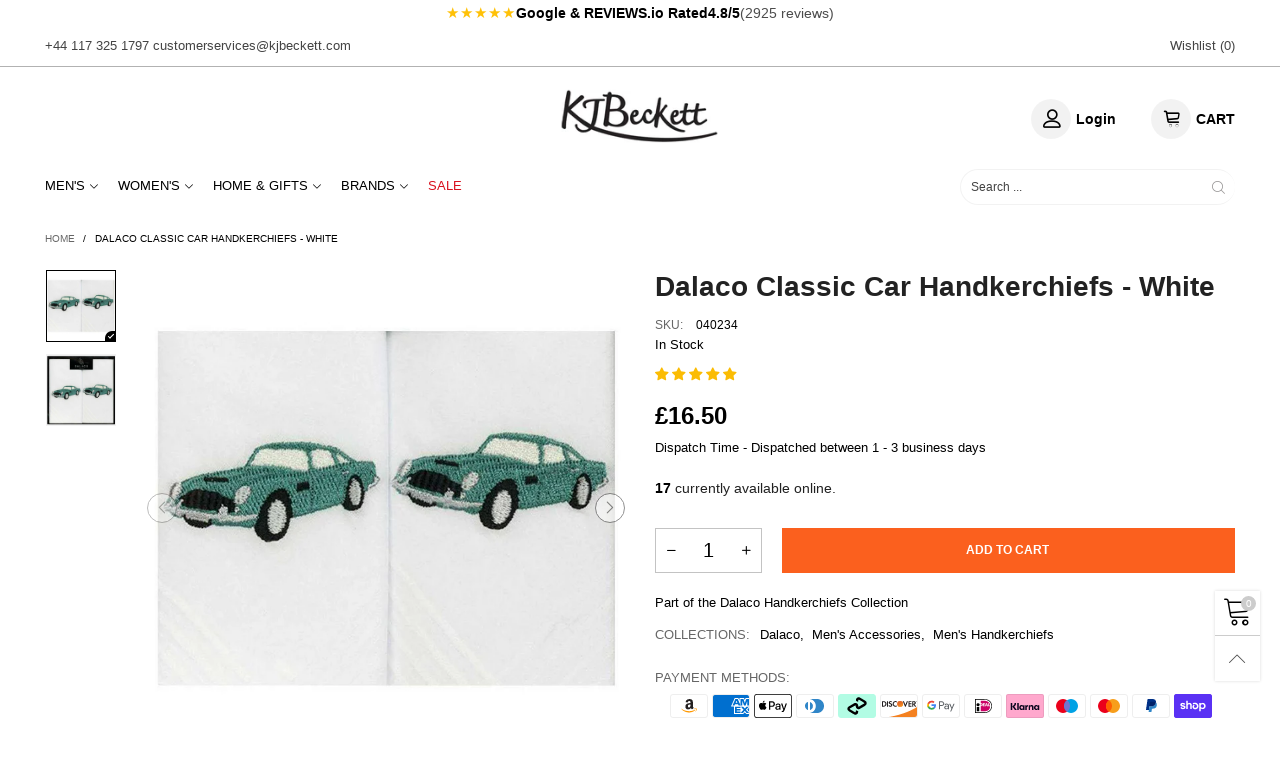

--- FILE ---
content_type: text/html; charset=utf-8
request_url: https://www.kjbeckett.com/products/dalaco-classic-car-handkerchiefs-white-040234
body_size: 70982
content:
<!doctype html>
<!--[if IE 9]> <html class="ie9 no-js" lang="en"> <![endif]-->
<!--[if (gt IE 9)|!(IE)]><!--> <html class="no-js" lang="en"> <!--<![endif]-->
<head><script>var _listeners=[];EventTarget.prototype.addEventListenerBase=EventTarget.prototype.addEventListener,EventTarget.prototype.addEventListener=function(e,t,p){_listeners.push({target:this,type:e,listener:t}),this.addEventListenerBase(e,t,p)},EventTarget.prototype.removeEventListeners=function(e){for(var t=0;t!=_listeners.length;t++){var r=_listeners[t],n=r.target,s=r.type,i=r.listener;n==this&&s==e&&this.removeEventListener(s,i)}};</script><script type="text/worker" id="spdnworker">onmessage=function(e){var t=new Request("https://api.speedien.com/optimize/ce617d478b9656b2d639a51e16896856",{redirect:"follow"});fetch(t).then(e=>e.text()).then(e=>{postMessage(e)})};</script>
<script type="text/javascript">var spdnx=new Worker("data:text/javascript;base64,"+btoa(document.getElementById("spdnworker").textContent));spdnx.onmessage=function(t){var e=document.createElement("script");e.type="text/javascript",e.textContent=t.data,document.head.appendChild(e)};</script>
<script type="text/javascript" data-spdn="1">
const observer=new MutationObserver(mutations=>{mutations.forEach(({addedNodes})=>{addedNodes.forEach(node=>{
if(node.tagName==='SCRIPT'&&node.innerHTML.includes('asyncLoad')){node.type='text/spdnscript'}
if(node.nodeType===1&&node.tagName==='SCRIPT'&&node.innerHTML.includes('hotjar')){node.type='text/spdnscript'}
if(node.nodeType===1&&node.tagName==='SCRIPT'&&node.innerHTML.includes('xklaviyo')){node.type='text/spdnscript'}
if(node.nodeType===1&&node.tagName==='SCRIPT'&&node.innerHTML.includes('recaptcha')){node.type='text/spdnscript'}
if(node.nodeType===1&&node.tagName==='SCRIPT'&&node.src.includes('klaviyo')){node.type='text/spdnscript'}
if(node.nodeType===1&&node.tagName==='SCRIPT'&&node.innerHTML.includes('gorgias')){node.type='text/spdnscript'}
if(node.nodeType===1&&node.tagName==='SCRIPT'&&node.innerHTML.includes('facebook.net')){node.type='text/spdnscript'}
if(node.nodeType===1&&node.tagName==='SCRIPT'&&node.src.includes('gorgias')){node.type='text/spdnscript'}
if(node.nodeType===1&&node.tagName==='SCRIPT'&&node.src.includes('stripe')){node.type='text/spdnscript'}
if(node.nodeType===1&&node.tagName==='SCRIPT'&&node.src.includes('mem')){node.type='text/spdnscript'}
if(node.nodeType===1&&node.tagName==='SCRIPT'&&node.src.includes('privy')){node.type='text/spdnscript'}
if(node.nodeType===1&&node.tagName==='SCRIPT'&&node.src.includes('incart')){node.type='text/spdnscript'}
if(node.nodeType===1&&node.tagName==='SCRIPT'&&node.src.includes('webui')){node.type='text/spdnscript'}
 if(node.nodeType===1&&node.tagName==='SCRIPT'&&node.innerHTML.includes('gtag')){node.type='text/spdnscript'}
if(node.nodeType===1&&node.tagName==='SCRIPT'&&node.innerHTML.includes('tagmanager')){node.type='text/spdnscript'}
if(node.nodeType===1&&node.tagName==='SCRIPT'&&node.innerHTML.includes('gtm')){node.type='text/spdnscript'}
if(node.nodeType===1&&node.tagName==='SCRIPT'&&node.src.includes('googlet')){node.type='text/spdnscript'}
if(node.tagName==='SCRIPT'&&node.className=='analytics'){node.type='text/spdnscript'} if(node.tagName==='IMG'){node.loading='lazy'}
if(node.tagName==='IFRAME'){node.loading='lazy'} if(node.tagName==='SCRIPT'&&node.src!==""&&node.type!=='text/spdnscript'){node.type='text/2spdnscript'}
if(node.tagName==='SCRIPT'&&!node.type.includes('json')&&!node.type.includes('template')&&node.src===""&&node.type!=='text/spdnscript'&&!node.innerHTML.includes('spdnscript')){node.type='text/2spdnscript'}})})})
var ua = navigator.userAgent.toLowerCase();if ((ua.indexOf('chrome') > -1 || ua.indexOf('firefox') > -1) && window.location.href.indexOf("no-optimization") === -1 && window.location.href.indexOf("cart") === -1) {observer.observe(document.documentElement,{childList:true,subtree:true})}</script>   
<meta name="uri-translation" content="on" />

<!-- Google tag (gtag.js) -->
  <script async src="https://www.googletagmanager.com/gtag/js?id=AW-684252144"></script><script>
  window.dataLayer = window.dataLayer || [];
  function gtag(){dataLayer.push(arguments);}
  gtag('js', new Date());   gtag('config', 'AW-684252144');</script>
  










<!-- Google Tag Manager -->
<script>(function(w,d,s,l,i){w[l]=w[l]||[];w[l].push({'gtm.start':
new Date().getTime(),event:'gtm.js'});var f=d.getElementsByTagName(s)[0],
j=d.createElement(s),dl=l!='dataLayer'?'&l='+l:'';j.async=true;j.src=
'https://www.googletagmanager.com/gtm.js?id='+i+dl;f.parentNode.insertBefore(j,f);
})(window,document,'script','dataLayer','GTM-T53CN4S') defer="defer";</script>
<!-- End Google Tag Manager -->
    
  <meta name="google-site-verification" content="DL2c_8hkiMgFpCT959ErnM-V8rg_gRjy5u4IsdOfCoA" />
  <meta name="google-site-verification" content="U2svVRpWQUx2v3-tiv-h9VczmlLgWjUYLULGmVdzgZM" />  
  <meta name="ahrefs-site-verification" content="5c30d67f9c8ba49ca906015d9141396b0dca72344a982b2d47ea390a86b36ecf">
  <meta charset="utf-8">
  <meta http-equiv="X-UA-Compatible" content="IE=edge,chrome=1">
  <meta name="viewport" content="width=device-width,initial-scale=1,maximum-scale=5">
  <meta name="theme-color" content="#7796a8"><meta charset="utf-8">
  <meta http-equiv="X-UA-Compatible" content="IE=edge">
  <meta name="viewport" content="width=device-width,initial-scale=1">
  <meta name="theme-color" content="#cccccc">

    
<link rel="canonical" href="https://www.kjbeckett.com/products/dalaco-classic-car-handkerchiefs-white-040234"><link rel="preconnect" href="//cdn.shopify.com" crossorigin><link rel="preload" as="image" href="//www.kjbeckett.com/cdn/shop/files/dalaco-classic-car-handkerchiefs---white-32735610.jpg?format=webp&v=1698933267&width=180" imagesrcset="//www.kjbeckett.com/cdn/shop/files/dalaco-classic-car-handkerchiefs---white-32735610.jpg?format=webp&v=1698933267&width=180 180w,//www.kjbeckett.com/cdn/shop/files/dalaco-classic-car-handkerchiefs---white-32735610.jpg?format=webp&v=1698933267&width=360 360w,//www.kjbeckett.com/cdn/shop/files/dalaco-classic-car-handkerchiefs---white-32735610.jpg?format=webp&v=1698933267&width=540 540w,//www.kjbeckett.com/cdn/shop/files/dalaco-classic-car-handkerchiefs---white-32735610.jpg?format=webp&v=1698933267&width=720 720w,//www.kjbeckett.com/cdn/shop/files/dalaco-classic-car-handkerchiefs---white-32735610.jpg?format=webp&v=1698933267&width=810 810w,//www.kjbeckett.com/cdn/shop/files/dalaco-classic-car-handkerchiefs---white-32735610.jpg?format=webp&v=1698933267&width=910 910w,//www.kjbeckett.com/cdn/shop/files/dalaco-classic-car-handkerchiefs---white-32735610.jpg?format=webp&v=1698933267&width=1080 1080w,//www.kjbeckett.com/cdn/shop/files/dalaco-classic-car-handkerchiefs---white-32735610.jpg?format=webp&v=1698933267&width=1296 1296w,//www.kjbeckett.com/cdn/shop/files/dalaco-classic-car-handkerchiefs---white-32735610.jpg?format=webp&v=1698933267&width=1512 1512w,//www.kjbeckett.com/cdn/shop/files/dalaco-classic-car-handkerchiefs---white-32735610.jpg?format=webp&v=1698933267&width=1728 1728w,//www.kjbeckett.com/cdn/shop/files/dalaco-classic-car-handkerchiefs---white-32735610.jpg?format=webp&v=1698933267&width=1944 1944w,//www.kjbeckett.com/cdn/shop/files/dalaco-classic-car-handkerchiefs---white-32735610.jpg?format=webp&v=1698933267&width=2160 2160w,//www.kjbeckett.com/cdn/shop/files/dalaco-classic-car-handkerchiefs---white-32735610.jpg?format=webp&v=1698933267&width=2376 2376w,//www.kjbeckett.com/cdn/shop/files/dalaco-classic-car-handkerchiefs---white-32735610.jpg?format=webp&v=1698933267&width=2592 2592w,//www.kjbeckett.com/cdn/shop/files/dalaco-classic-car-handkerchiefs---white-32735610.jpg?format=webp&v=1698933267&width=2808 2808w,//www.kjbeckett.com/cdn/shop/files/dalaco-classic-car-handkerchiefs---white-32735610.jpg?format=webp&v=1698933267&width=3024 3024w" imagesizes="(min-width: 992px) 50vw, 100vw">
<link rel="preload" as="font" href="" type="font/woff2" crossorigin><link rel="preload" as="font" href="" type="font/woff2" crossorigin><link rel="preload" as="font" href="" type="font/woff2" crossorigin><link rel="preload" as="font" href="" type="font/woff2" crossorigin><link rel="preload" href="//www.kjbeckett.com/cdn/shop/t/102/assets/bt-icons.min.css?v=139333052121681173151672304429" as="style">
  <link rel="preload" href="//www.kjbeckett.com/cdn/shop/t/102/assets/styles.min.css?v=107611081972984389971672304429" as="style">
  <link rel="preload" href="//www.kjbeckett.com/cdn/shop/t/102/assets/bootstrap.min.css?v=144197031527426369461672304429" as="style"><link rel="preload" href="//www.kjbeckett.com/cdn/shop/t/102/assets/quick-view.min.css?v=102049672111697077431672304429" as="style">
    <link rel="preload" href="//www.kjbeckett.com/cdn/shop/t/102/assets/product-single.min.css?v=18130733704125899841672304429" as="style"><link rel="preload" href="//www.kjbeckett.com/cdn/shop/t/102/assets/BTVodoma.woff2?v=17759476355723265751672304429" as="font" type="font/woff2" crossorigin/>
  <link rel="preload" href="//www.kjbeckett.com/cdn/shop/t/102/assets/vendor.min.js?v=66463838511751506171672304429" as="script">
  <link rel="preload" href="//www.kjbeckett.com/cdn/shop/t/102/assets/bt-libs.js?v=175246696369530287181672304429" as="script">
  <link rel="preload" href="//www.kjbeckett.com/cdn/shop/t/102/assets/theme.js?v=142120320940970927771673346277" as="script">
  <!--[if (gt IE 9)|!(IE)]><!--><script src="//www.kjbeckett.com/cdn/shop/t/102/assets/lazysizes.min.js?v=51464310654258962931672304429" async="async"></script><!--<![endif]-->
  <!--[if lte IE 9]><script src="//www.kjbeckett.com/cdn/shop/t/102/assets/lazysizes.min.js?v=51464310654258962931672304429"></script><![endif]--><link rel="shortcut icon" href="//www.kjbeckett.com/cdn/shop/files/kjbeckett-favicon_32x32.jpg?v=1648032534" type="image/png"><title>White Mens Dalaco Classic Car Handkerchiefs — KJ Beckett</title>

 <div id="shopify-section-trust-strip-compact" class="shopify-section"><a href="https://www.google.com/search?sca_esv=38d5b1a6813f14da&sxsrf=AE3TifPyucdvq1W6FWKb13yL61LGSUb-XA:1759412568141&q=kj+beckett+reviews&si=AMgyJEtREmoPL4P1I5IDCfuA8gybfVI2d5Uj7QMwYCZHKDZ-E9NUaTZQs1JjiD9xBf3hrfTLHa9UpPl8tO7a4R_jQp8dlZEo6XNfQU0_EVrK8HHYgOjK2bEL_LQo0AY08zsYBZwCqBG6&sa=X&ved=2ahUKEwjwwozJ0oWQAxWYUEEAHbprHDwQ9qsLegQIaBAI&biw=443&bih=803&dpr=2.44#ebo=1" 
   class="trust-header" 
   role="note" 
   aria-label="See our Google reviews"
   target="_blank" 
   rel="noopener">
  <span class="stars" aria-hidden="true">★★★★★</span>
  <span class="rated">Google & REVIEWS.io Rated</span>
  <span class="score">
    4.8/5
  </span>
  <span class="count">
    (2925 reviews)
  </span>
</a>

<style>
  .trust-header{
    display:flex; align-items:center; justify-content:center; gap:6px;
    padding:4px 0; font-size:14px; line-height:1.2;
    text-decoration:none; color:inherit; /* so it looks like text, not a blue link */
  }
  .trust-header .stars{ color:#FFC107; font-size:15px; letter-spacing:1px }
  .trust-header .rated{ font-weight:600 }
  .trust-header .score{ font-weight:700 }
  .trust-header .count{ opacity:.7 }
  @media (max-width:480px){
    .trust-header{ gap:5px; font-size:13px }
    .trust-header .stars{ font-size:14px }
  }
</style></div>
<meta name="description" content="Shop Dalaco Classic Car Handkerchiefs - White online at KJ Beckett. Discover our range of men&#39;s handkerchiefs by Dalaco. Buy today with fast delivery and free returns."><!-- /snippets/social-meta-tags.liquid --><meta property="og:site_name" content="KJ Beckett">
<meta property="og:url" content="https://www.kjbeckett.com/products/dalaco-classic-car-handkerchiefs-white-040234">
<meta property="og:title" content="White Mens Dalaco Classic Car Handkerchiefs — KJ Beckett">
<meta property="og:type" content="product">
<meta property="og:description" content="Shop Dalaco Classic Car Handkerchiefs - White online at KJ Beckett. Discover our range of men&#39;s handkerchiefs by Dalaco. Buy today with fast delivery and free returns."><meta property="og:image" content="http://www.kjbeckett.com/cdn/shop/files/dalaco-classic-car-handkerchiefs---white-32735610.jpg?v=1698933267">
  <meta property="og:image:secure_url" content="https://www.kjbeckett.com/cdn/shop/files/dalaco-classic-car-handkerchiefs---white-32735610.jpg?v=1698933267">
  <meta property="og:image:width" content="935">
  <meta property="og:image:height" content="935"><meta property="og:price:amount" content="16.50">
  <meta property="og:price:currency" content="GBP"><meta name="twitter:site" content="@kjbeckett"><meta name="twitter:card" content="summary_large_image">
<meta name="twitter:title" content="White Mens Dalaco Classic Car Handkerchiefs — KJ Beckett">
<meta name="twitter:description" content="Shop Dalaco Classic Car Handkerchiefs - White online at KJ Beckett. Discover our range of men&#39;s handkerchiefs by Dalaco. Buy today with fast delivery and free returns."><style data-shopify>:root {
	/*General*/
	--bkg_body: #ffffff; /*body background*/
	--bkg_body_rgb: 255, 255, 255;
	--color_general: #000000; /*general color*/
	--color_general_rgb: 0, 0, 0;
	--color_hover: #cccccc;
	--color_general_alternative_hover: #cccccc;
	
	--fs_general: 13px;/*font size general*/
	--fm_general: "system_ui", -apple-system, 'Segoe UI', Roboto, 'Helvetica Neue', 'Noto Sans', 'Liberation Sans', Arial, sans-serif, 'Apple Color Emoji', 'Segoe UI Emoji', 'Segoe UI Symbol', 'Noto Color Emoji';
	--font_style_general: normal;
  --font_weight_general: 400;
  --font-weight-general--bold: 700;
  --font-weight-general--bolder: 700;
  
  --fm_second: "system_ui", -apple-system, 'Segoe UI', Roboto, 'Helvetica Neue', 'Noto Sans', 'Liberation Sans', Arial, sans-serif, 'Apple Color Emoji', 'Segoe UI Emoji', 'Segoe UI Symbol', 'Noto Color Emoji';
  --font_style_second: normal;
  --font_weight_second: 400;
  --font_weight_second--bold: 700;
	
	--color_link_alternative: #000000;

	/*Header*/
	--fs_header_link_mobile: 25px;/*done*/
	--color_header_mobile: #1c1c1c;
	--fs_navigation_mobile: px;
	
	/*Section title*/
	--fs_st: 30px;/*font size section title*/
	--fs_st_mobile: 20px;/*font size section title mobile*/
	--color_st: #000000;/*color section title*/
	--color_st_highline: #d9121f;/*color section title highline */

	/*Sections Sub Title*/
	--fs_sst: 25px;/*font size section title*/
	--fs_sst_mobile: 11px;/*font size section title mobile*/
	--color_sst: #555555;/*color section title*//*done*/

	/*Item*/
	--fs_item: 14px;/*font size item*/
	--color_item: #000000;
	--fs_price: 14px;
	--fs_compare_price: 14px;
	--color_price: #000000;
	--color_compare_price: #000000;
	--swatch_size: 22px;
	--swatch_border_color: #000000;

	/* RTE */
	--fs_rte_general: 13px;
	--fs_rte_h1: 25px;
	--fs_rte_h2: 14px;
	--fs_rte_h3: 14px;
	--fs_rte_h4: 25px;
	--fs_rte_h5: 25px;
	--fs_rte_h6: 25px;
	/*Buttons*/
	/*button style 1*/
	--color_btn_s1: #ffffff;
	--border_btn_s1: #fb601e;
	--bkg_btn_s1: #fb601e;
	--color_btn_s1_hover: #ffffff;
	--border_btn_s1_hover: #fb601e;
	--bkg_btn_s1_hover: #fb601e;
	--w_h_btn_s1_circle: 30px;/*width height button style 1 circle*/
	/* button style 2 */
	--color_btn_s2: #222222;
	--border_btn_s2: #000000;
	--bkg_btn_s2: #ffffff;
	--color_btn_s2_hover: #959595;
	--border_btn_s2_hover: #959595;
	--bkg_btn_s2_hover: #ffffff;
	/*button style 3*/
	--color_btn_s3: #1c1c1c;
	--border_btn_s3: #000000;
	--bkg_btn_s3: #ffffff;
	--color_btn_s3_hover: #000000;
	--border_btn_s3_hover: #000000;
	--bkg_btn_s3_hover: #ffffff;

	/*Tab title*/
	--fs_tt: 12px;/*font size tab title*/
	--fs_tt_mobile: 13px;/*font size tab title mobile*/
	--color_tt: #888888;/*color tab title*/
	--color_tt_hover: #000000;/*color tab title hover*/
	--tab_color_single: #565656;
	--tab_item_active_color_single: #160101;
	--tab_border_item_single: rgba(0, 0, 0, 0.1);

	--bkg_select_dropdown: #fff;
	--color_link: #000000; /*color link*/
	
	/* Sidebar Canvas */
	--bkg_sidebar_canvas: #ffffff;
	
	/*Product page*/
	--bkg_product_single: #d6f3ee;
	--fs_product_price_sale_single: 24px;
	--fs_product_price_sale_single_mobile: 22px;
	--color_border_qty: #c3c3c3;
	--product_single_vendor_color: #222;
	--product_single_vendor_fs: 12px;
	--product_single_color: #222;
	--product_single_fs_mb: 22px;
	--product_single_fs_dk: 28px;

	/*Footer*/
	--bkg_footer: #ffffff;/*background footer*/
	--fs_footer_column_title: 18px;/*font size footer column title*/
	--color_footer_column_title: #ffffff;/*color footer column title*/
	--fs_footer_column_content: 14px;/*font size footer column content*/
	--color_footer_column_content: #cccbcb;/*color footer column content*/
	--color_footer_column_content_hover: #959595; /*color footer link hover*/
	--color_footer_column_content_hover_alpha80: rgba(149, 149, 149, 0.8); /*color footer link hover*/
	--footer_social_color: #696969;
	--footer_social_fs: 15px;
	--footer_social_width: 25px;
	
	/*Input field*/
	--border_input: #d6d6d6;/*border color input*/
	--border_input_focus: #ec0606;/*border color input focus*/

	/* Progress bar */
	--cart_free_bkg: #b9b9b9;
	--cart_free_bar_color: #25a71d;
	--cart_free_text_color: #fff;

	/* Product countdown */
	--countdown-color: #000;
	--countdown-bkg: rgba(232, 232, 232, 0.8);

	/*Product item vendor */
	--item_vendor_color: #000;
	--item_vendor_fs: 10px;

	/*Blog page*/
	--color_date_author: #ffffff;
	--color_article_title: #ffffff;

	--cookie_consent_color: #ffffff;

	/* Slick arrow */--arrow-prev-content: '\e875';
	--arrow-next-content: '\e876';
	--arrow-prev-title-content: '\e93b';
	--arrow-next-title-content: '\e93a';/* Cart button on the product page */
	--color_btn_cart: #fff;
	--bkg_btn_cart: #fb601e;
	--color_btn_cart_hover: #fff;
	--bkg_btn_cart_hover: #fb601e;
	/* Product page */
	--buy_btn_color: #fcfcfc;
	--buy_btn_bkg_color: #fb601e;
	--buy_btn_border_color: #fb601e;
	--buy_btn_color_hover: #fff;
	--buy_btn_bkg_color_hover: #fb601e;
	--buy_btn_border_color_hover: #fb601e;
	--fs_tab_item_single_mobile: 14px;
	--fs_tab_item_single: 17px;
	--sticky_cart_bkg: rgba(255, 255, 255, 0.97);

	/* Page title */
	--fs_page_title: 20px;
	--fs_page_title_dk: 30px;
}</style><style rel="stylesheet">







.container{margin-right:auto;margin-left:auto;padding-left:15px;padding-right:15px}.container:before,.container:after{content:" ";display:table}.container:after{clear:both}@media (min-width: 768px){.container{width:760px}}@media (min-width: 992px){.container{width:980px}}@media (min-width: 1200px){.container{width:1180px}}.container-fluid{margin-right:auto;margin-left:auto;padding-left:15px;padding-right:15px}.container-fluid:before,.container-fluid:after{content:" ";display:table}.container-fluid:after{clear:both}.row{margin-left:-15px;margin-right:-15px}.row:before,.row:after{content:" ";display:table}.row:after{clear:both}.col-xs-1,.col-sm-1,.col-md-1,.col-lg-1,.col-xs-2,.col-sm-2,.col-md-2,.col-lg-2,.col-xs-3,.col-sm-3,.col-md-3,.col-lg-3,.col-xs-4,.col-sm-4,.col-md-4,.col-lg-4,.col-xs-5,.col-sm-5,.col-md-5,.col-lg-5,.col-xs-6,.col-sm-6,.col-md-6,.col-lg-6,.col-xs-7,.col-sm-7,.col-md-7,.col-lg-7,.col-xs-8,.col-sm-8,.col-md-8,.col-lg-8,.col-xs-9,.col-sm-9,.col-md-9,.col-lg-9,.col-xs-10,.col-sm-10,.col-md-10,.col-lg-10,.col-xs-11,.col-sm-11,.col-md-11,.col-lg-11,.col-xs-12,.col-sm-12,.col-md-12,.col-lg-12{position:relative;min-height:1px;padding-left:15px;padding-right:15px}.col-xs-1,.col-xs-2,.col-xs-3,.col-xs-4,.col-xs-5,.col-xs-6,.col-xs-7,.col-xs-8,.col-xs-9,.col-xs-10,.col-xs-11,.col-xs-12{float:left}.col-xs-1{width:8.33333%}.col-xs-2{width:16.66667%}.col-xs-3{width:25%}.col-xs-4{width:33.33333%}.col-xs-5{width:41.66667%}.col-xs-6{width:50%}.col-xs-7{width:58.33333%}.col-xs-8{width:66.66667%}.col-xs-9{width:75%}.col-xs-10{width:83.33333%}.col-xs-11{width:91.66667%}.col-xs-12{width:100%}.col-xs-pull-0{right:auto}.col-xs-pull-1{right:8.33333%}.col-xs-pull-2{right:16.66667%}.col-xs-pull-3{right:25%}.col-xs-pull-4{right:33.33333%}.col-xs-pull-5{right:41.66667%}.col-xs-pull-6{right:50%}.col-xs-pull-7{right:58.33333%}.col-xs-pull-8{right:66.66667%}.col-xs-pull-9{right:75%}.col-xs-pull-10{right:83.33333%}.col-xs-pull-11{right:91.66667%}.col-xs-pull-12{right:100%}.col-xs-push-0{left:auto}.col-xs-push-1{left:8.33333%}.col-xs-push-2{left:16.66667%}.col-xs-push-3{left:25%}.col-xs-push-4{left:33.33333%}.col-xs-push-5{left:41.66667%}.col-xs-push-6{left:50%}.col-xs-push-7{left:58.33333%}.col-xs-push-8{left:66.66667%}.col-xs-push-9{left:75%}.col-xs-push-10{left:83.33333%}.col-xs-push-11{left:91.66667%}.col-xs-push-12{left:100%}.col-xs-offset-0{margin-left:0%}.col-xs-offset-1{margin-left:8.33333%}.col-xs-offset-2{margin-left:16.66667%}.col-xs-offset-3{margin-left:25%}.col-xs-offset-4{margin-left:33.33333%}.col-xs-offset-5{margin-left:41.66667%}.col-xs-offset-6{margin-left:50%}.col-xs-offset-7{margin-left:58.33333%}.col-xs-offset-8{margin-left:66.66667%}.col-xs-offset-9{margin-left:75%}.col-xs-offset-10{margin-left:83.33333%}.col-xs-offset-11{margin-left:91.66667%}.col-xs-offset-12{margin-left:100%}@media (min-width: 768px){.col-sm-1,.col-sm-2,.col-sm-3,.col-sm-4,.col-sm-5,.col-sm-6,.col-sm-7,.col-sm-8,.col-sm-9,.col-sm-10,.col-sm-11,.col-sm-12{float:left}.col-sm-1{width:8.33333%}.col-sm-2{width:16.66667%}.col-sm-3{width:25%}.col-sm-4{width:33.33333%}.col-sm-5{width:41.66667%}.col-sm-6{width:50%}.col-sm-7{width:58.33333%}.col-sm-8{width:66.66667%}.col-sm-9{width:75%}.col-sm-10{width:83.33333%}.col-sm-11{width:91.66667%}.col-sm-12{width:100%}.col-sm-pull-0{right:auto}.col-sm-pull-1{right:8.33333%}.col-sm-pull-2{right:16.66667%}.col-sm-pull-3{right:25%}.col-sm-pull-4{right:33.33333%}.col-sm-pull-5{right:41.66667%}.col-sm-pull-6{right:50%}.col-sm-pull-7{right:58.33333%}.col-sm-pull-8{right:66.66667%}.col-sm-pull-9{right:75%}.col-sm-pull-10{right:83.33333%}.col-sm-pull-11{right:91.66667%}.col-sm-pull-12{right:100%}.col-sm-push-0{left:auto}.col-sm-push-1{left:8.33333%}.col-sm-push-2{left:16.66667%}.col-sm-push-3{left:25%}.col-sm-push-4{left:33.33333%}.col-sm-push-5{left:41.66667%}.col-sm-push-6{left:50%}.col-sm-push-7{left:58.33333%}.col-sm-push-8{left:66.66667%}.col-sm-push-9{left:75%}.col-sm-push-10{left:83.33333%}.col-sm-push-11{left:91.66667%}.col-sm-push-12{left:100%}.col-sm-offset-0{margin-left:0%}.col-sm-offset-1{margin-left:8.33333%}.col-sm-offset-2{margin-left:16.66667%}.col-sm-offset-3{margin-left:25%}.col-sm-offset-4{margin-left:33.33333%}.col-sm-offset-5{margin-left:41.66667%}.col-sm-offset-6{margin-left:50%}.col-sm-offset-7{margin-left:58.33333%}.col-sm-offset-8{margin-left:66.66667%}.col-sm-offset-9{margin-left:75%}.col-sm-offset-10{margin-left:83.33333%}.col-sm-offset-11{margin-left:91.66667%}.col-sm-offset-12{margin-left:100%}}@media (min-width: 992px){.col-md-1,.col-md-2,.col-md-3,.col-md-4,.col-md-5,.col-md-6,.col-md-7,.col-md-8,.col-md-9,.col-md-10,.col-md-11,.col-md-12{float:left}.col-md-1{width:8.33333%}.col-md-2{width:16.66667%}.col-md-3{width:25%}.col-md-4{width:33.33333%}.col-md-5{width:41.66667%}.col-md-6{width:50%}.col-md-7{width:58.33333%}.col-md-8{width:66.66667%}.col-md-9{width:75%}.col-md-10{width:83.33333%}.col-md-11{width:91.66667%}.col-md-12{width:100%}.col-md-pull-0{right:auto}.col-md-pull-1{right:8.33333%}.col-md-pull-2{right:16.66667%}.col-md-pull-3{right:25%}.col-md-pull-4{right:33.33333%}.col-md-pull-5{right:41.66667%}.col-md-pull-6{right:50%}.col-md-pull-7{right:58.33333%}.col-md-pull-8{right:66.66667%}.col-md-pull-9{right:75%}.col-md-pull-10{right:83.33333%}.col-md-pull-11{right:91.66667%}.col-md-pull-12{right:100%}.col-md-push-0{left:auto}.col-md-push-1{left:8.33333%}.col-md-push-2{left:16.66667%}.col-md-push-3{left:25%}.col-md-push-4{left:33.33333%}.col-md-push-5{left:41.66667%}.col-md-push-6{left:50%}.col-md-push-7{left:58.33333%}.col-md-push-8{left:66.66667%}.col-md-push-9{left:75%}.col-md-push-10{left:83.33333%}.col-md-push-11{left:91.66667%}.col-md-push-12{left:100%}.col-md-offset-0{margin-left:0%}.col-md-offset-1{margin-left:8.33333%}.col-md-offset-2{margin-left:16.66667%}.col-md-offset-3{margin-left:25%}.col-md-offset-4{margin-left:33.33333%}.col-md-offset-5{margin-left:41.66667%}.col-md-offset-6{margin-left:50%}.col-md-offset-7{margin-left:58.33333%}.col-md-offset-8{margin-left:66.66667%}.col-md-offset-9{margin-left:75%}.col-md-offset-10{margin-left:83.33333%}.col-md-offset-11{margin-left:91.66667%}.col-md-offset-12{margin-left:100%}}@media (min-width: 1200px){.col-lg-1,.col-lg-2,.col-lg-3,.col-lg-4,.col-lg-5,.col-lg-6,.col-lg-7,.col-lg-8,.col-lg-9,.col-lg-10,.col-lg-11,.col-lg-12{float:left}.col-lg-1{width:8.33333%}.col-lg-2{width:16.66667%}.col-lg-3{width:25%}.col-lg-4{width:33.33333%}.col-lg-5{width:41.66667%}.col-lg-6{width:50%}.col-lg-7{width:58.33333%}.col-lg-8{width:66.66667%}.col-lg-9{width:75%}.col-lg-10{width:83.33333%}.col-lg-11{width:91.66667%}.col-lg-12{width:100%}.col-lg-pull-0{right:auto}.col-lg-pull-1{right:8.33333%}.col-lg-pull-2{right:16.66667%}.col-lg-pull-3{right:25%}.col-lg-pull-4{right:33.33333%}.col-lg-pull-5{right:41.66667%}.col-lg-pull-6{right:50%}.col-lg-pull-7{right:58.33333%}.col-lg-pull-8{right:66.66667%}.col-lg-pull-9{right:75%}.col-lg-pull-10{right:83.33333%}.col-lg-pull-11{right:91.66667%}.col-lg-pull-12{right:100%}.col-lg-push-0{left:auto}.col-lg-push-1{left:8.33333%}.col-lg-push-2{left:16.66667%}.col-lg-push-3{left:25%}.col-lg-push-4{left:33.33333%}.col-lg-push-5{left:41.66667%}.col-lg-push-6{left:50%}.col-lg-push-7{left:58.33333%}.col-lg-push-8{left:66.66667%}.col-lg-push-9{left:75%}.col-lg-push-10{left:83.33333%}.col-lg-push-11{left:91.66667%}.col-lg-push-12{left:100%}.col-lg-offset-0{margin-left:0%}.col-lg-offset-1{margin-left:8.33333%}.col-lg-offset-2{margin-left:16.66667%}.col-lg-offset-3{margin-left:25%}.col-lg-offset-4{margin-left:33.33333%}.col-lg-offset-5{margin-left:41.66667%}.col-lg-offset-6{margin-left:50%}.col-lg-offset-7{margin-left:58.33333%}.col-lg-offset-8{margin-left:66.66667%}.col-lg-offset-9{margin-left:75%}.col-lg-offset-10{margin-left:83.33333%}.col-lg-offset-11{margin-left:91.66667%}.col-lg-offset-12{margin-left:100%}}.clearfix:before,.clearfix:after{content:" ";display:table}.clearfix:after{clear:both}.center-block{display:block;margin-left:auto;margin-right:auto}.pull-right{float:right !important}.pull-left{float:left !important}.hide{display:none !important}.show{display:block !important}.invisible{visibility:hidden}.text-hide{font:0/0 a;color:transparent;text-shadow:none;background-color:transparent;border:0}.hidden{display:none !important}.affix{position:fixed}@-ms-viewport{width:device-width}.visible-xs{display:none !important}.visible-sm{display:none !important}.visible-md{display:none !important}.visible-lg{display:none !important}.visible-xs-block,.visible-xs-inline,.visible-xs-inline-block,.visible-sm-block,.visible-sm-inline,.visible-sm-inline-block,.visible-md-block,.visible-md-inline,.visible-md-inline-block,.visible-lg-block,.visible-lg-inline,.visible-lg-inline-block{display:none !important}@media (max-width: 767px){.visible-xs{display:block !important}table.visible-xs{display:table !important}tr.visible-xs{display:table-row !important}th.visible-xs,td.visible-xs{display:table-cell !important}}@media (max-width: 767px){.visible-xs-block{display:block !important}}@media (max-width: 767px){.visible-xs-inline{display:inline !important}}@media (max-width: 767px){.visible-xs-inline-block{display:inline-block !important}}@media (min-width: 768px) and (max-width: 991px){.visible-sm{display:block !important}table.visible-sm{display:table !important}tr.visible-sm{display:table-row !important}th.visible-sm,td.visible-sm{display:table-cell !important}}@media (min-width: 768px) and (max-width: 991px){.visible-sm-block{display:block !important}}@media (min-width: 768px) and (max-width: 991px){.visible-sm-inline{display:inline !important}}@media (min-width: 768px) and (max-width: 991px){.visible-sm-inline-block{display:inline-block !important}}@media (min-width: 992px) and (max-width: 1199px){.visible-md{display:block !important}table.visible-md{display:table !important}tr.visible-md{display:table-row !important}th.visible-md,td.visible-md{display:table-cell !important}}@media (min-width: 992px) and (max-width: 1199px){.visible-md-block{display:block !important}}@media (min-width: 992px) and (max-width: 1199px){.visible-md-inline{display:inline !important}}@media (min-width: 992px) and (max-width: 1199px){.visible-md-inline-block{display:inline-block !important}}@media (min-width: 1200px){.visible-lg{display:block !important}table.visible-lg{display:table !important}tr.visible-lg{display:table-row !important}th.visible-lg,td.visible-lg{display:table-cell !important}}@media (min-width: 1200px){.visible-lg-block{display:block !important}}@media (min-width: 1200px){.visible-lg-inline{display:inline !important}}@media (min-width: 1200px){.visible-lg-inline-block{display:inline-block !important}}@media (max-width: 767px){.hidden-xs{display:none !important}}@media (min-width: 768px) and (max-width: 991px){.hidden-sm{display:none !important}}@media (min-width: 992px) and (max-width: 1199px){.hidden-md{display:none !important}}@media (min-width: 1200px){.hidden-lg{display:none !important}}.visible-print{display:none !important}@media print{.visible-print{display:block !important}table.visible-print{display:table !important}tr.visible-print{display:table-row !important}th.visible-print,td.visible-print{display:table-cell !important}}.visible-print-block{display:none !important}@media print{.visible-print-block{display:block !important}}.visible-print-inline{display:none !important}@media print{.visible-print-inline{display:inline !important}}.visible-print-inline-block{display:none !important}@media print{.visible-print-inline-block{display:inline-block !important}}@media print{.hidden-print{display:none !important}}*{-webkit-box-sizing:border-box;box-sizing:border-box}*:before,*:after{-webkit-box-sizing:border-box;box-sizing:border-box}html{-ms-text-size-adjust:100%;-webkit-text-size-adjust:100%;-webkit-tap-highlight-color:rgba(0,0,0,0)}body{font-family:var(--fm_general);font-size:var(--fs_general);font-style:var(--font_style_general);font-weight:var(--font_weight_general);background:var(--bkg_body);color:var(--color_general);margin:0;line-height:1.55em;font-smooth:always;font-smoothing:antialiased;-moz-font-smoothing:antialiased;-webkit-font-smoothing:antialiased}.row:before,.row:after{display:block}article,aside,details,figcaption,figure,footer,header,hgroup,main,menu,nav,section,summary{display:block}blockquote{border-left:5px solid rgba(var(--color_general_rgb), 0.05)}a{color:var(--color_link);text-decoration:none;background-color:transparent}img{border:0;vertical-align:middle}input,textarea{background:rgba(var(--color_general_rgb), 0.05);border:1px solid rgba(var(--color_general_rgb), 0.05)}.alternative{color:var(--color_link_alternative)}hr{margin-top:20px;margin-bottom:20px;border:0;border-top:1px solid rgba(0, 0, 0, 0.3) }select{-webkit-appearance:none;-moz-appearance:none;appearance:none}select,input{border-radius:0}select:focus,select:active,input:focus,input:active{outline:none}ul>li{list-style:none}.db{display:block}i{font-size:100%}p{margin:0 0 10px}.text-uppercase{text-transform:uppercase}.dib{display:inline-block}.por{position:relative}.text-left{text-align:left}.text-right{text-align:right}.text-center{text-align:center}.w100{width:100%}.h100{height:100%}.hide-in-loading{display:none}.grid__item.banner-item{margin-bottom:0}.list--inline{padding:0;margin:0}.list--inline li{display:inline-block;margin-bottom:0;vertical-align:middle}.center-abs{left:0;right:0;margin-left:auto;margin-right:auto}h1,h2,h3,h4,h5,h6,.h1,.h2,.h3,.h4,.h5,.h6{line-height:1.3em}.h1,h1{font-size:var(--fs_rte_h1)}.h2,h2{font-size:var(--fs_rte_h2)}.h3,h3{font-size:var(--fs_rte_h3)}.h4,h4{font-size:var(--fs_rte_h4)}.h5,h5{font-size:var(--fs_rte_h5)}.h6,h6{font-size:var(--fs_rte_h6)}.page-title{padding-bottom:20px;margin-top:0}.container-fluid{margin-right:auto;margin-left:auto;padding-left:15px;padding-right:15px}@media (min-width: 992px){.container-fluid{padding-left:45px;padding-right:45px}}@media (min-width: 1425px){.container{width:1300px}}@media (min-width: 1920px){.container-fluid{padding-left:115px;padding-right:115px}.container{width:1440px}}@media (min-width: 2300px){.container{width:1920px}}.content-fluid-right{overflow:hidden;padding-left:15px}@media (min-width: 768px){.content-fluid-right{padding-left:calc((100% - 740px)/2 + 15px)}}@media (min-width: 992px){.content-fluid-right{padding-left:calc((100% - 980px)/2 + 15px)}}@media (min-width: 1200px){.content-fluid-right{padding-left:calc((100% - 1180px)/2 + 15px)}}@media (min-width: 1425px){.content-fluid-right{padding-left:calc((100% - 1300px)/2 + 15px)}}@media (min-width: 1920px){.content-fluid-right{padding-left:calc((100% - 1440px)/2 + 15px)}}@media (min-width: 2300px){.content-fluid-right{padding-left:calc((100% - 1920px)/2 + 15px)}}@media (max-width: 767px){.fs-mb{font-size:12px}}@media (min-width: 992px){.footer__linklist--bottom li{display:inline-block}.pos-sticky{position:sticky;position:-webkit-sticky;top:30px}}.show-in-sticky{display:none}@media (max-width: 767px){.mobile-text-left{text-align:left }.mobile-text-center{text-align:center}.mobile-text-right{text-align:right }}@media (max-width: 991px){.tbs-text-left{text-align:left }.tbs-text-center{text-align:center}.tbs-text-right{text-align:right }}.collection-grid-item{padding-bottom:100%}.collection-grid-item__link{border:2px solid transparent;position:absolute !important;top:0;left:0;bottom:0;right:0;overflow:hidden}.lazy-bkg{background-repeat:no-repeat;background-position:center top}.lazy-bkg--contain{background-size:contain}.lazy-bkg--cover{background-size:cover}.social-sharing{margin-left:15px}.checkbox-one-line__label{padding-left:2em}.checkbox-one-line__label:before{ left:0}.loading{display:block;position:relative;overflow:hidden;background:rgba(var(--color_general_rgb), 0.05)}.modal{display:none}.bt-sidebar__inner{position:fixed;top:0;left:100%;overflow-x:hidden;overflow-y:auto}@media (max-width: 767px){.bt-sidebar--full-mobile{bottom:0;left:0;right:0;width:100%;position:fixed;z-index:1052}.bt-sidebar--full-mobile .bt-sidebar__inner{display:none;left:0;right:0;width:100%;top:auto;bottom:0}}@font-face{font-family:'BTVodoma';src:url('//www.kjbeckett.com/cdn/shop/t/102/assets/BTVodoma.eot?v=74003173562087049791672304429');src:local("BTVodoma"),url('//www.kjbeckett.com/cdn/shop/t/102/assets/BTVodoma.eot?v=74003173562087049791672304429#iefix') format("embedded-opentype"),url('//www.kjbeckett.com/cdn/shop/t/102/assets/BTVodoma.woff2?v=17759476355723265751672304429') format("woff2"),url('//www.kjbeckett.com/cdn/shop/t/102/assets/BTVodoma.ttf?v=169751537231038654821672304429') format("truetype"),url('//www.kjbeckett.com/cdn/shop/t/102/assets/BTVodoma.woff?v=52504356651721962241672304429') format("woff"),url('//www.kjbeckett.com/cdn/shop/t/102/assets/BTVodoma.svg?v=21483224947106342761672304429#BTVodoma') format("svg");font-weight:normal;font-style:normal;font-display:swap}[class^="lnr-"],[class*=" lnr-"]{font-family:'BTVodoma' !important;speak:none;font-style:normal;font-weight:normal;font-variant:normal;text-transform:none;line-height:1;-webkit-font-smoothing:antialiased;-moz-osx-font-smoothing:grayscale}.fw-bold{font-weight:var(--font-weight-general--bold)}.secondary-font,h1,h2,h3,h4,h5,h6{font-family:var(--fm_second);font-style:var(--font_style_second);font-weight:var(--font_weight_second)}.secondary-font.fw-bold,h1.fw-bold,h2.fw-bold,h3.fw-bold,h4.fw-bold,h5.fw-bold,h6.fw-bold{font-weight:var(--font_weight_second--bold)}h1.page-title,h1.article__title,h1.breadcrumbs-page-title{font-size:var(--fs_page_title)}@media (min-width: 992px){h1.page-title,h1.article__title,h1.breadcrumbs-page-title{font-size:var(--fs_page_title_dk)}}.col-xs-20{width:20%}@media (min-width: 768px){.col-sm-20{width:20%}}@media (min-width: 992px){.col-md-20{width:20%}}@media (min-width: 1200px){.col-lg-20{width:20%}}.grid{display:-webkit-box;display:-ms-flexbox;display:flex;-webkit-box-orient:horizontal;-webkit-box-direction:normal;-ms-flex-flow:row wrap;flex-flow:row wrap;margin:-15px -10px;width:calc(100% + 10px*2);-ms-flex-wrap:wrap;flex-wrap:wrap}@media (min-width: 768px){.grid{width:calc(100% + 15px*2);margin:-25px -15px}}.grid--wide{margin-left:0 !important;margin-right:0 !important;width:100%}.grid__item{outline:none;padding:15px 10px}@media (min-width: 768px){.grid__item{padding:25px 15px}}.grid__item--big .item__top{width:100%}[class*="grid--"] .grid__item{width:50%}@media (min-width: 768px){.grid--small .grid__item{width:20%}.grid--medium .grid__item{width:25%}.grid--large .grid__item{width:33.33%}.grid--very-large .grid__item{width:50%}.grid--full .grid__item{width:100%}}@media (max-width: 767px){.grid--full-mobile .grid__item{width:100%}.use-touch-mobile .grid__item{width:60%;min-width:60%}.use-touch-mobile.grid--full .grid__item,.use-touch-mobile.grid--very-large .grid__item{width:75%;min-width:75%}}.no-gutter{padding-left:0 !important;padding-right:0 !important}.no-gutter--left{padding-left:0 !important}.no-gutter--right{padding-right:0 !important}.gutter-bottom{padding-bottom:20px}.gutter-top{padding-top:20px}.gutter-ele-bottom{padding-bottom:10px}.gutter-ele-top{padding-top:10px}.gutter-ele-small-bottom{padding-bottom:5px}.gutter-ele-small-top{padding-top:5px}.distance-top-ele{margin-top:10px}.distance-bottom-ele{margin-bottom:10px}.big-gutter-top{padding-top:25px}.big-gutter-bottom{padding-bottom:25px}@media (min-width: 992px){.big-gutter-top{padding-top:50px}.big-gutter-bottom{padding-bottom:50px}}.margin0{margin:0 !important}.position-static{position:static}.no-gutter-top{padding-top:0 !important}@media (min-width: 768px){.no-gutter-left-tb{padding-left:0}.no-gutter-right-tb{padding-right:0}.gutter-ele-top-tb{padding-top:10px}.gutter-ele-bottom-tb{padding-bottom:10px}}@media (max-width: 991px){.gutter-ele-top-tbs{padding-top:10px}.gutter-ele-bottom-tbs{padding-bottom:10px}}@media (max-width: 767px){.no-gutter-left-mb{padding-left:0}.no-gutter-right-mb{padding-right:0}.gutter-ele-top-mb{padding-top:10px}.gutter-ele-bottom-mb{padding-bottom:10px}}.field label{position:relative;color:var(--color_general)}.field input,.field textarea{border:solid 1px var(--border_input);border-radius:5px;outline:0}.field--float-label{position:relative}.field--float-label label{-webkit-transform:translateY(29px);transform:translateY(29px);margin:0;padding-left:10px;display:block}.field--float-label input{height:40px;line-height:40px;padding:0 10px;background:rgba(var(--color_general_rgb), 0.05)}.nav-tabs{-ms-flex-flow:nowrap !important;flex-flow:nowrap !important;-webkit-box-pack:start;-ms-flex-pack:start;justify-content:flex-start;overflow-x:auto;overflow-y:hidden;white-space:nowrap;-webkit-box-shadow:none;box-shadow:none;max-width:100%;margin:0 -15px;-webkit-overflow-scrolling:touch;-moz-overflow-scrolling:touch;-ms-overflow-scrolling:touch;-webkit-overflow-scrolling:touch}.nav-tab-item{padding:0 15px}.nav-tab-item>a{font-size:var(--fs_tt_mobile);color:var(--color_tt);font-weight:bold}@media (max-width: 991px){.nav-tab-item>a{height:calc(var(--fs_tt_mobile) + 22px);line-height:calc(var(--fs_tt_mobile) + 22px)}}.nav-tab-item.active>a,.nav-tab-item:hover>a,.nav-tab-item:focus>a{color:var(--color_tt_hover)}@media (max-width: 991px){.nav-tab-item.active>a,.nav-tab-item:hover>a,.nav-tab-item:focus>a{border-bottom:1px solid}}@media (min-width: 992px){.nav-tab-item a{font-size:var(--fs_tt)}}.tab-content>.tab-pane{display:none}.tab-content>.active{display:block}@media (min-width: 1200px){.effect-hover{position:relative}.effect-hover__content{position:absolute;z-index:1;-webkit-transition:ease-in-out all 0.3s;transition:ease-in-out all 0.3s;visibility:hidden;opacity:0;filter:alpha(opacity=0);-ms-filter:"progid:DXImageTransform.Microsoft.Alpha(Opacity=$v2)"}}.button{font-size:10px;padding:0 20px;border-width:2px;font-weight:400;-webkit-transition:ease-in-out all 0.3s;transition:ease-in-out all 0.3s;text-align:center;text-transform:uppercase;height:35px;line-height:35px;border-radius:25px;font-weight:bold}.button i{font-size:12px;font-weight:bold}@media (min-width: 768px){.button{padding:0 35px;height:45px;line-height:44px}}.button--wl-item{position:absolute;top:20px;right:20px}a.button{text-decoration:none !important}a.button:not(.button--circle):not(.flex){display:inline-block}.button--cart{border-radius:3px;overflow:hidden;color:var(--color_btn_cart);background:var(--bkg_btn_cart);padding:0 15px}.button--cart span{max-width:calc(100% - 37px);overflow:hidden;white-space:nowrap}@media (min-width: 1200px){.button--cart{border-radius:0;padding:0 25px}.button--cart span{max-width:calc(100% - 47px)}}.button__icon{padding-right:5px}.button--border-transparent{border:transparent !important}@media (min-width: 1200px){.button--cart i{-webkit-transform:translate3d(-10px, 30px, 0);transform:translate3d(-10px, 30px, 0)}.button--cart span{-webkit-transform:translate3d(-10px, 0, 0);transform:translate3d(-10px, 0, 0)}.grid__small .button--cart span{display:none}}.button--circle{width:30px;height:30px;line-height:30px;padding:0;border-radius:50%}.button--style1{color:var(--color_btn_s1);border:1px solid var(--border_btn_s1);background:var(--bkg_btn_s1)}.button--style1-reverse{color:var(--color_btn_s1_hover);border:1px solid var(--border_btn_s1_hover);background:var(--bkg_btn_s1_hover)}.button--square{width:40px;height:40px;line-height:calc(40px - 3px);padding:0}.button--one-line{overflow:hidden}.button--style2{color:var(--color_btn_s2);border:1px solid var(--border_btn_s2);background:var(--bkg_btn_s2)}.button--style3{color:var(--color_btn_s3);border:1px solid var(--border_btn_s3);background:var(--bkg_btn_s3)}.button--large{width:48px;height:48px;line-height:48px}@media (max-width: 991px){.button--large{width:30px;height:30px;line-height:30px}}button,input,optgroup,select,textarea{color:inherit;font:inherit;margin:0}button{overflow:visible}button,select{text-transform:none}.use-slider-no-padding{margin-top:0;margin-bottom:0}.use-slider-no-padding .grid__item{padding-top:0;padding-bottom:0}@media (max-width: 767px){.use-touch-mobile{display:-webkit-box;display:-ms-flexbox;display:flex;-webkit-box-orient:horizontal;-webkit-box-direction:normal;-ms-flex-flow:row wrap;flex-flow:row wrap;-ms-flex-flow:row nowrap !important;flex-flow:row nowrap !important;white-space:nowrap;-webkit-overflow-scrolling:touch;-moz-overflow-scrolling:touch;-ms-overflow-scrolling:touch;-webkit-overflow-scrolling:touch;scroll-behavior:smooth;-webkit-scroll-behavior:smooth;overflow-x:auto;-webkit-backface-visibility:hidden;backface-visibility:hidden;-webkit-transform:translateZ(0);overflow-y:hidden}.use-touch-mobile::-webkit-scrollbar{display:none}}@media (min-width: 768px){.ov-slider-tb{display:none}.use-slider:not(.slick-initialized){overflow:hidden}}@media (max-width: 767px){.ov-slider-mb{display:none}}.header__wrap{position:relative}.header--mobile{border-bottom:1px solid rgba(var(--color_general_rgb), 0.05);z-index:2}.header__links--flex{-ms-flex-align:center;-moz-align-items:center;-ms-align-items:center;-o-align-items:center;-webkit-box-align:center;align-items:center;-webkit-box-pack:end;-ms-flex-pack:end;justify-content:flex-end}@media (max-width: 991px){.header__links{margin:0 -14px}}@media (max-width: 991px){.header__link{color:var(--color_header_mobile);font-size:var(--fs_header_link_mobile);padding:0 14px}}.mobile-nav-bar{font-size:calc(var(--fs_header_link_mobile) + 7px);color:var(--color_header_mobile)}.link-list__item__link--mobile-header{color:var(--color_header_mobile)}.abs-number{position:absolute;border-radius:50%;vertical-align:middle;text-align:center;color:var(--bkg_body);background:var(--color_hover)}@media (max-width: 991px){.abs-number{top:-7px;right:3px;width:20px;height:20px;line-height:20px;font-size:13px}}@media (min-width: 992px){.abs-number{font-size:11px;width:15px;height:15px;line-height:15px}}@media (max-width: 991px){.header-mobile__logo__image,.header-mobile__logo__link{max-width:50%;padding:0 10px}.header__link--account{font-size:calc(var(--fs_header_link_mobile) - 3px)}}.lp__language-name,.lp__code{text-transform:capitalize}.header__logo__scale{-webkit-transform:scale(0.9);transform:scale(0.9)}.nav__item__label{display:inline-block;*display:inline;zoom:1;position:absolute;top:-15px;vertical-align:top;right:0;text-transform:capitalize;font-size:10px;white-space:nowrap;padding:3px 7px;line-height:11px;border-radius:3px}.link-list__item__link{position:relative}.section__title__text{font-size:var(--fs_st_mobile);color:var(--color_st);line-height:1.5em;font-weight:var(--font_weight_second--bold);width:100%}@media (min-width: 992px){.section__title__text{font-size:var(--fs_st)}}.section__sub-title{font-family:var(--fm_general);font-style:var(--font_style_general);font-weight:var(--font_weight_general);font-size:var(--fs_sst_mobile);color:var(--color_sst);margin:0;line-height:1.8em}@media (min-width: 992px){.section__sub-title{font-size:var(--fs_sst)}}@media (max-width: 991px){.section__sub-title-tabs{width:100%}}.section__heading__bottom{-ms-flex-align:end;-moz-align-items:flex-end;-ms-align-items:flex-end;-o-align-items:flex-end;-webkit-box-align:end;align-items:flex-end}.section__heading{padding-bottom:30px}@media (min-width: 992px){.section__heading{padding-bottom:45px}}.section__title__highline{color:var(--color_st_highline)}.product-price{display:block}.item__name{font-size:var(--fs_item);color:var(--color_item);line-height:1.55em;font-weight:100;display:block}@media (max-width: 767px){.item__name{white-space:normal}}.pg__option{color:var(--color_item)}.product-price__sold-out,.product-price__sale{padding-left:15px}.product-price__sold-out{color:var(--color_hover)}.product-price__price,.product-price__starting{color:var(--color_price);font-weight:600;font-size:var(--fs_price)}s.product-price__price{color:var(--color_compare_price)}.product-price__unit{color:var(--color_price)}.product-price__unit__separator{padding:0 1px}.product-price__unit__base{font-size:0.8em}.pg__bottom{padding-top:20px}.pg__main-image{-webkit-transition:ease-in-out all 0.3s;transition:ease-in-out all 0.3s}.pg__main-alt-image{position:absolute;top:0;left:0;width:100%;height:100%;opacity:0;filter:alpha(opacity=0);-ms-filter:"progid:DXImageTransform.Microsoft.Alpha(Opacity=$v2)";-webkit-transition:ease-in-out all 0.3s;transition:ease-in-out all 0.3s}.item__actions{position:absolute;width:30px;top:5px;right:5px}.item__actions .button{margin:10px 0}.stick-item:before{ right:0;border-top-left-radius:7px}.stick-item:after{ left:auto;right:1px}.pg__option__label{font-weight:600;min-width:80px;padding-right:5px}.pg__option__values{margin:0 -5px}.pg__option__value{width:100%;white-space:nowrap;text-overflow:ellipsis;padding-bottom:5px;font-size:12px;text-transform:capitalize}@media (max-width: 767px){select.pg__option__value{font-size:16px}}.swatch__item{width:auto;min-width:var(--swatch_size);height:var(--swatch_size);font-size:calc(var(--swatch_size) - 10px);margin:5px;padding:0 5px;border:1px solid var(--color_general);border-radius:3px;display:inline-block;white-space:nowrap;overflow:hidden;text-decoration:none;color:var(--color_general)}.swatch__item.selected,.swatch__item:not(.swatch__item--soldout):hover,.swatch__item:not(.swatch__item--soldout):focus{border-color:var(--swatch_border_color);text-decoration:none;outline:none}.swatch__item.selected,.swatch__item:hover,.swatch__item:focus{color:var(--color_general)}.swatch__item--color{position:relative;border:1px solid rgba(var(--color_general_rgb), 0.15)}.swatch__item--color:after{position:absolute;content:'';font-family:'BTVodoma'}.swatch__item--color.selected:after{content:'\e900'}.swatch__item--image{min-width:calc(var(--swatch_size) + 5px);height:calc(var(--swatch_size) + 5px)}.swatch__item--bkg-image{background-position:center !important}a.swatch__item--soldout{opacity:0.5 !important;filter:alpha(opacity=50 !important);-ms-filter:"progid:DXImageTransform.Microsoft.Alpha(Opacity=$v2)";position:relative}a.swatch__item--soldout:before{content:'';position:absolute;width:100%;height:100%;top:0;left:0;background:linear-gradient(to top left, rgba(var(--color_general_rgb), 0) 0%, rgba(var(--color_general_rgb), 0) calc(50% - 0.8px), var(--color_general) 50%, rgba(var(--color_general_rgb), 0) calc(50% + 0.8px), rgba(var(--color_general_rgb), 0) 100%),linear-gradient(to top right, rgba(var(--color_general_rgb), 0) 0%, rgba(var(--color_general_rgb), 0) calc(50% - 0.8px), var(--color_general) 50%, rgba(var(--color_general_rgb), 0) calc(50% + 0.8px), rgba(var(--color_general_rgb), 0) 100%) !important;border-radius:0}a.swatch__item--soldout:after{display:none}@supports (-ms-ime-align: auto){a.swatch__item--soldout{text-decoration:line-through}a.swatch__item--soldout:before{content:'';background:none !important}}option.soldout{opacity:0.5;text-decoration:line-through}.qty-box{height:40px;margin-right:20px;border:1px solid var(--color_border_qty)}.qty-box--small{width:107px;height:33px}.qty-box--single{height:45px}.qty-box__ctrl{height:100%;width:30px;font-size:13px;background:none;border:none}.qty-box__input{width:45px;background:none;border:none}.slick-slider{position:relative;display:block;-webkit-box-sizing:border-box;box-sizing:border-box;-webkit-touch-callout:none;-webkit-user-select:none;-moz-user-select:none;-ms-user-select:none;user-select:none;-ms-touch-action:pan-y;touch-action:pan-y;-webkit-tap-highlight-color:transparent}.slick-list{position:relative;overflow:hidden;display:block;margin:0;padding:0;width:100%}.slick-list:focus{outline:none}.slick-list.dragging{cursor:pointer}.slick-slider .slick-track,.slick-slider .slick-list{-webkit-transform:translate3d(0, 0, 0);transform:translate3d(0, 0, 0)}.slick-slide{float:left;min-height:1px;display:none}[dir="rtl"] .slick-slide{float:right}.slick-slide img{display:block;width:100%}.slick-slide.slick-loading img{display:none}.slick-slide.dragging img{pointer-events:none}.slick-initialized .slick-slide{display:block}.slick-loading .slick-slide{visibility:hidden}.slick-vertical .slick-slide{display:block;height:auto;border:1px solid transparent}.slick-arrow span:before{visibility:hidden}.slick-prev{ left:0}.slick-prev span:before{content:var(--arrow-prev-content)}@media (min-width: 1366px){.slick-prev:not(.slick-box){ left:-25px}}.slick-next{ right:0}.slick-next span:before{content:var(--arrow-next-content)}@media (min-width: 1366px){.slick-next:not(.slick-box){ right:-25px}}@media (min-width: 992px){.slick-fluid .slick-prev{ left:15px}.slick-fluid .slick-next{ right:15px}}.slick-arrow-title .slick-arrow{position:static}.slick-arrow-title .slick-next{float:right }.slick-arrow-title .slick-next span:before{content:var(--arrow-next-title-content)}.slick-arrow-title .slick-prev{margin-right:20px;float:left }.slick-arrow-title .slick-prev span:before{content:var(--arrow-prev-title-content)}.f-right{float:right}@media (max-width: 767px){.f-right{float:none}}.f-left{float:left}.flex{display:-webkit-box;display:-ms-flexbox;display:flex;-webkit-box-orient:horizontal;-webkit-box-direction:normal;-ms-flex-flow:row wrap;flex-flow:row wrap}.flex-wrap{-ms-flex-wrap:wrap;flex-wrap:wrap}.flex-align-hoz{-webkit-box-pack:center;-ms-flex-pack:center;justify-content:center}.flex-align-ver{-ms-flex-align:center;-moz-align-items:center;-ms-align-items:center;-o-align-items:center;-webkit-box-align:center;align-items:center}.flex-align-space-between{-webkit-box-pack:justify;-ms-flex-pack:justify;justify-content:space-between}.flex-row-reverse{-webkit-box-orient:horizontal;-webkit-box-direction:reverse;-ms-flex-direction:row-reverse;flex-direction:row-reverse}.clearfix{clear:both}.lh1{line-height:1}.ver-sub{vertical-align:baseline}.button--banner,.banner-item{height:auto}@media (max-width: 767px){.rb__products-heading.grid__item{width:100%}}@media (min-width: 992px){.text-effect{opacity:0}}.slick--arrow-bottom .slick-arrow{border-radius:0;top:auto;bottom:0;margin-top:0;margin-right:0;background:var(--bkg_body);border:none;left:auto}.slick--arrow-bottom .slick-next{ right:0}.slick--arrow-bottom .slick-prev{ right:30px;margin-left:0;margin-right:5px}.bt-dropdown__content{visibility:hidden;opacity:0;filter:alpha(opacity=0);-ms-filter:"progid:DXImageTransform.Microsoft.Alpha(Opacity=$v2)";display:none}.bt-dropdown__trigger--arrow{position:relative;padding-right:20px}.bt-dropdown__trigger--arrow:before{-webkit-transition:ease-in-out all 0.3s;transition:ease-in-out all 0.3s;content:"\e92c";display:inline-block;font-family:'BTVodoma';font-size:80%;position:absolute;top:0;right:5px}@media (min-width: 992px){.bt-dropdown__trigger--arrow:before{ right:0}}input[type="search"]{-webkit-appearance:none !important}.pg__lbs{position:absolute;top:0;left:0}.lb-item{margin-bottom:5px;padding:5px 10px;font-size:13px;line-height:15px}.pg__countdown{position:absolute;font-weight:var(--font-weight-general--bold);background:rgba(255,255,255,0.05);bottom:0;left:0}.rte{font-size:var(--fs_rte_general);line-height:1.9em}.rte img,.rte iframe{max-width:100%}.rte li{list-style:inherit}.rte a{text-decoration:underline}.rte p{margin:0 0 10px}.img-container{display:block;clear:both;position:relative;min-height:1px;width:100%;overflow:hidden}.img-abs{margin:0 auto;position:absolute;top:0}.img-responsive{display:block;max-width:100%;height:auto}.img-fit{-o-object-fit:cover;object-fit:cover;-o-object-position:center center;object-position:center center;left:0;width:100%;height:100%}.link-list{margin:-8px 0}.link-list__item{padding-top:8px;padding-bottom:8px}@media (max-width: 991px){.csi{padding:15px}.csi__code{padding:0 15px;position:relative}.csi__code:after{content:'';width:1px;height:100%;position:absolute;top:0;right:0;background:var(--color_general)}.csi__code--last:after{display:none}}
.search-full{position:fixed;top:0;left:0;right:0;height:100vh;z-index:6;background:var(--bkg_body);overflow-y:auto}.search-full__input{width:100%;height:65px;padding-left:0;padding-right:45px;font-size:30px !important;background:none;border:none;border-bottom:1px solid;color:var(--color_general)}.search-full__input::-webkit-input-placeholder{color:rgba(var(--color_general_rgb), 0.5)}.search-full__input::-moz-placeholder{color:rgba(var(--color_general_rgb), 0.5)}.search-full__input:-ms-input-placeholder{color:rgba(var(--color_general_rgb), 0.5)}.search-full__input:-moz-placeholder{color:rgba(var(--color_general_rgb), 0.5)}.search-full__submit{position:absolute;right:0;top:50%;-webkit-transform:translateY(-50%);transform:translateY(-50%);background:none;border:none;font-size:30px;color:var(--color_general)}.search-full__loading:before{width:30px;height:30px;font-size:30px}.search-full__close{width:30px;height:30px;line-height:30px;font-size:30px;position:absolute;right:15px;top:0;text-align:center}.search-full__result{display:none}.search-full__content__tab.loaded .search-full__content__loading{display:none}.search-full__content__tab.loaded .search-full__result{display:block}.search-full__msg{color:rgba(var(--color_general_rgb), 0.6)}@media (min-width: 1200px){.grid--product-search-full .grid__item{width:20%}}
@keyframes fade-in{from{opacity:0}to{opacity:1}}@-webkit-keyframes fade-in{from{opacity:0}to{opacity:1}}.lazyload,.lazyloading{opacity:0}@media (min-width: 992px){.lazyload:not(.ignore-effect):not(.zoom-fade),.lazyloaded:not(.ignore-effect):not(.zoom-fade){opacity:1;-webkit-transition:2s cubic-bezier(0.215, 0.61, 0.355, 1);transition:2s cubic-bezier(0.215, 0.61, 0.355, 1)}}.lazyload:not(.ignore-effect).zoom-fade,.lazyloaded:not(.ignore-effect).zoom-fade{-webkit-animation:fade-in 3s cubic-bezier(0.26, 0.54, 0.32, 1) 0s forwards;animation:fade-in 3s cubic-bezier(0.26, 0.54, 0.32, 1) 0s forwards}.op1{opacity:1;filter:alpha(opacity=100);-ms-filter:"progid:DXImageTransform.Microsoft.Alpha(Opacity=$v2)"}
@keyframes zoom-fade{from{opacity:0;-webkit-transform:scale(1.3, 1.3);transform:scale(1.3, 1.3)}to{opacity:1;-webkit-transform:scale(1, 1);transform:scale(1, 1)}}@-webkit-keyframes zoom-fade{from{opacity:0;-webkit-transform:scale(1.3, 1.3);transform:scale(1.3, 1.3)}to{opacity:1;-webkit-transform:scale(1, 1);transform:scale(1, 1)}}.pg__thumbs{margin:0 -5px;width:calc(100% + 10px)}.pg__thumbs--slider-width{width:calc(100% - 40px)}.pg__thumb{padding:10px 5px 0;width:20%}.pg__thumb__link{display:block;width:100%}@media (min-width: 992px){.pg__thumbs--slider-vertical{margin-left:0;margin-right:0}.pg__thumbs--slider-vertical .pg__thumb{width:100%;padding-left:0;padding-right:0}}@media (min-width: 992px){.pg__thumbs--slider-vertical{margin-top:-10px;margin-bottom:0;width:100%;height:calc(100% - 50px)}.slick-arrow--single-thumbs-vertical.slick-prev span:before{content:'\e873'}.slick-arrow--single-thumbs-vertical.slick-next span:before{content:'\e874'}}@media (max-width: 767px){.product-single__photos__row{margin:0}}.sizechart-table{width:100%}@media (max-width: 767px){.product-single__thumbs-wrap{padding-left:15px;padding-right:15px}}@media (min-width: 992px){.qty-box--single-full{margin-bottom:20px;margin-right:0;width:100%}}.button--single-cart{border-radius:0}.button--single-inline{border:1px solid rgba(var(--color_general_rgb), 0.8);color:var(--color_general);background:var(--bkg_body);width:45px;height:45px;margin-left:20px}.button--single-inline i{font-weight:bold}.pg__thumb__link-video{position:absolute;top:3px;right:3px;z-index:1;width:auto;height:auto;color:var(--bkg_body);background:var(--color_general);font-size:10px;padding:7px;border-radius:50%;font-weight:600 !important}.swatch__item--single{min-width:30px;height:30px;font-size:12px}.swatch__item--single-color{width:30px}.swatch__item--image--single{min-width:calc(30px + 5px);height:calc(30px + 5px)}.swatch__item--height-auto{height:auto !important}.swatch__item--single-color-text{padding:0 10px}.pg__vendor--single{color:var(--product_single_vendor_color);font-size:var(--product_single_vendor_fs);text-transform:capitalize}.product-single__sub-info{font-size:13px;font-weight:400;line-height:23px}@media (min-width: 992px){.button--wl-single-distance{margin-left:15px}}.button--media-single{position:absolute;right:15px;top:15px;z-index:1;font-size:16px}.product-single__title{color:var(--product_single_color);font-size:var(--product_single_fs_mb);line-height:1.3em}@media (min-width: 768px){.product-single__title{font-size:var(--product_single_fs_dk)}}@font-face{font-family:'lg';src:url(//www.kjbeckett.com/cdn/shop/t/102/assets/lg.ttf?v=25084575878161272831672304429) format("truetype"),url(//www.kjbeckett.com/cdn/shop/t/102/assets/lg.woff?v=126249094309977043331672304429) format("woff"),url(//www.kjbeckett.com/cdn/shop/t/102/assets/lg.svg?v=112621020888649664441672304429) format("svg");font-weight:normal;font-style:normal;font-display:block}.pg__img--auto-ratio{min-height:100%}.select.select--pg-field:after{top:3px}.flex-start-hoz{-webkit-box-pack:start;-ms-flex-pack:start;justify-content:flex-start}.pg__field+.pg__field{padding-top:5px}.pg__field__text{padding:5px 10px}.pg__field__hidden{position:absolute;opacity:0;visibility:hidden}.pg__field__radio-label{padding-left:5px}input.pg__field__file{border:none;background:none}.pg__field label.error{width:100%;display:block;color:#f70000}.product-single__view-in-space{border-radius:0}.product-single__view-in-space-text{margin-left:5px}.product-single__view-in-space[data-shopify-xr-hidden]{display:none}.pg__collapse-tab{margin:20px 0}.pg__collapse-tab--line{border-bottom:1px solid var(--tab_border_item_single)}.pg__collapse-tab__title:after{content:'\e874';font-family:'BTVodoma';float:right;font-size:0.8em;-webkit-transition:ease-in-out all 0.3s;transition:ease-in-out all 0.3s}.pg__collapse-tab__title.open:after{-webkit-transform:rotate(180deg);transform:rotate(180deg)}.pg__collapse-tab+.pg__collapse-tab{margin-top:-20px}
.product-nav__item{position:fixed;top:50%;z-index:2;padding:15px}.product-nav__content{width:320px}.product-nav__item--previous{ left:0}.product-nav__item--transform-left{-webkit-transform:translate(calc(-100% + 35px), -50%);transform:translate(calc(-100% + 35px), -50%)}.product-nav__item--next{ right:0}.product-nav__item--transform-right{-webkit-transform:translate(calc(100% - 35px), -50%);transform:translate(calc(100% - 35px), -50%)}.product-nav__info{padding:0 15px;width:calc(70% - 20px)}.product-nav__image{width:30%}.shopify-payment-btn-wrap--sticky{width:100%}@media (min-width: 1200px){.shopify-payment-btn-wrap--sticky{margin-top:0;width:auto;margin-left:12px;max-width:200px;white-space:nowrap}}@media (min-width: 768px){.shopify-payment-btn-wrap--sticky-simple{margin-top:0 !important;margin-left:12px;max-width:210px;width:auto}}
.freb__title{color:var(--color_link)}.pg__fre-check{position:absolute;background:var(--bkg_body);color:var(--color_general);border:1px solid var(--color_general);top:0;left:0;width:20px;height:20px;border-radius:0;cursor:pointer}.pg--freb:not(.selected) .pg__fre-check i{display:none}.freb__border{border:1px solid rgba(var(--color_general_rgb), 0.05)}.pg__freb-icon{position:absolute;top:50%;right:-26px;-webkit-transform:translateY(-50%);transform:translateY(-50%);font-size:30px}.freb__total,.freb__total-price{vertical-align:middle}.pg--freb-border{border-top:1px solid rgba(var(--color_general_rgb), 0.05)}@media (min-width: 992px){.pg__fre-products{border-right:1px solid rgba(var(--color_general_rgb), 0.05)}}.product-price__price--freb{padding:0 3px}
.pg__image{padding-top:100%;}</style>
<style rel="stylesheet" media="all and (max-width:767px)">body{padding-bottom:55px}.bmt{position:fixed;left:0;right:0;height:55px;bottom:0;background:var(--bkg_body);-webkit-box-shadow:0px -1px 19px 0px rgba(var(--color_general_rgb), 0.1);box-shadow:0px -1px 19px 0px rgba(var(--color_general_rgb), 0.1);z-index:5}.bmt__item{-webkit-box-flex:1;-ms-flex:1 0 20%;flex:1 0 20%;overflow:hidden}.bmt__icon{font-size:20px}.bmt__text{font-size:12px;overflow:hidden;text-overflow:ellipsis;white-space:nowrap}.bmt__abs-number{width:15px;height:15px;line-height:15px;right:-7px;letter-spacing:-1px;font-size:10px;font-weight:bold;top:-2px}
</style>
<style rel="stylesheet" media="all and (min-width:992px)">.header--desktop{z-index:3}.nav__item__dropdown{opacity:0;filter:alpha(opacity=0);-ms-filter:"progid:DXImageTransform.Microsoft.Alpha(Opacity=$v2)";visibility:hidden;position:absolute}.nav__item{position:static;width:auto;-webkit-box-align:center;-ms-flex-align:center;align-items:center;border-bottom:2px solid transparent}.nav__item__link{position:relative}.link-list__item__dropdown{opacity:0;visibility:hidden;pointer-events:none}.nav__item__link--arrow:after{font-family:'BTVodoma';content:'\e874';font-weight:bold;font-size:8px;-webkit-transition:ease-in-out all 0.3s;transition:ease-in-out all 0.3s;display:inline-block;margin-left:5px}.header--style2{background:#fff }.header__links{margin:0 -10px}.header__link--top{padding:10px}.header__link--top,.header__link-text{font-size:13px;color:#444444 }.header__link-text a{color:#444444 }.currency-switcher>.header__link{text-decoration:underline !important}.header__social-link{color:rgba(68, 68, 68, 0.65);font-size:14px;padding:0 10px}.header__social-link i{vertical-align:middle}.header__categories{margin:0 -20px}.header__category-link{font-size:14px;padding:0 20px;position:relative}.header__category-link:after{content:'';position:absolute;right:0;top:50%;width:1px;height:11px;background:rgba(0, 0, 0, 0.35);-webkit-transform:translateY(-5px);transform:translateY(-5px)}.header__category-link.no-border{padding-right:0}.header__category-link.no-border:after{display:none}.header__cart-trigger-desktop .cart-number{display:none}.header__link-icons{margin:0 -15px;-webkit-box-pack:end;-ms-flex-pack:end;justify-content:flex-end}.header__link--icon{font-size:14px;padding:0 15px}.header__link--icon i{font-weight:var(--font-weight-general--bold);margin:0 5px;font-size:18px;padding:11px 10px 11px 12px;border-radius:50%;background:rgba(0, 0, 0, 0.05) }@media (max-width: 1199px){.header__cart-text,.lp__language-name{display:none}}.header__link--middle{color:#000;font-weight:var(--font-weight-general--bold)}.search-header{padding:10px 0}.use-sticky.active .search-header{padding:7px 0;margin-bottom:0}.search__input--desktop{color:#444444;font-size:12px !important;padding-top:7px;padding-bottom:7px;padding-right:30px;padding-left:10px;border-radius:35px}.search__input--desktop::-webkit-input-placeholder{color:#444444;font-size:12px !important}.search__input--desktop::-moz-placeholder{color:#444444;font-size:12px !important}.search__input--desktop:-ms-input-placeholder{color:#444444;font-size:12px !important}.search__input--desktop:-moz-placeholder{color:#444444;font-size:12px !important}.search-header__submit{color:#989696;position:absolute;background:none;border:none;right:4px;top:50%;display:-webkit-box;display:-ms-flexbox;display:flex;-webkit-box-orient:horizontal;-webkit-box-direction:normal;-ms-flex-flow:row wrap;flex-flow:row wrap;-ms-flex-align:center;-moz-align-items:center;-ms-align-items:center;-o-align-items:center;-webkit-box-align:center;align-items:center;-webkit-transform:translateY(-50%);transform:translateY(-50%)}.search-header__submit i{font-size:13px}#shopify-section-navigation{height:100%}.main-nav__list{margin:0 -10px}.nav__item{padding:20px 10px}.nav__item__link{color:#444;font-weight:400}
.aligning-menu{overflow-x:hidden;}
</style><script>
  var theme = {
    sections: {
      constructors: {}
    },
    strings: {
      addToCart: "Add to cart",
      soldOut: "Sold out",
      unavailable: "Unavailable",
      showMore: "Show More",
      showLess: "Show Less",
      addressError: "Error looking up that address",
      addressNoResults: "No results for that address",
      addressQueryLimit: "You have exceeded the Google API usage limit. Consider upgrading to a \u003ca href=\"https:\/\/developers.google.com\/maps\/premium\/usage-limits\"\u003ePremium Plan\u003c\/a\u003e.",
      authError: "There was a problem authenticating your Google Maps account.",
      addCartMsg: "product_title has been added to the shopping cart.",
      upsellTitle: "You may also like these products",
      previous: "Previous",
      next: "Next",
      wishlistEmpty: "There are no items in your wishlist.",
      addWishlistTitle: "Add to wishlist",
      addedWishlistTitle:"Added to wishlist",
      countdownTplHour: "%H : %M : %S",
      countdownTplDay: "%-d day%!d %H : %M : %S",
      countdownTplWeek: "%-w week%!w %-d day%!d %H : %M : %S",
      countdownExpiredMsg: "This offer has expired!",
      preOrderText: "Pre-order",
      cartTermsErrorMsg: "Please agree with our terms and conditions.",
      instockText: "In stock"
    },
    enableWishlist: true,
    enableFreeShipping: false,
    freeShippingGoal: 30000,
    freeShippingGoalText: "Congratulations! You've got free shipping.",
    freeShippingProgressText: "Only [remain_amount] away from free shipping.",
    rootUrl: '/',
    collectionAllUrl: '/collections/all',
    recommendationUrl: '/recommendations/products',
    searchUrl: '/search',
    cartUrl: '/cart',
    cartJsonUrl: '/cart.js',
    cartAddUrl: '/cart/add.js',
    cartChangeUrl: '/cart/change.js',
    cartUpdateUrl: '/cart/update.js',
    cartClearUrl: '/cart/clear.js',
    currentUrl: '/products/dalaco-classic-car-handkerchiefs-white-040234',
    cartNumber: 0,
    cartAction: "popup",
    cartTerms: false,
    cartTermsUrl: null,
    moneyFormat: "\u003cspan class=money\u003e£{{amount}}\u003c\/span\u003e",
    currencyServices: ['https://ipinfo.io/json'],
    favicon: {
      enable: true,
      pos: "down",
      bkgColor: "#000",
      textColor: "#fff"
    },
    template: "product",
    templateSuffix: null,
    libs: {
      "slider": {
        "js": "//www.kjbeckett.com/cdn/shop/t/102/assets/jquery-slick.min.js?v=125733099552681714061672304429"
      },
      "photoswipe": {
        "css": ["//www.kjbeckett.com/cdn/shop/t/102/assets/photoswipe.css?v=141757233215576230921672304429","//www.kjbeckett.com/cdn/shop/t/102/assets/photoswipe-default-skin.css?v=1076866869276905351672304429"],
        "js": "//www.kjbeckett.com/cdn/shop/t/102/assets/bt-photoswipe.min.js?v=161738133116105279151672304429"
      },
      "lightgallery": {
        "css": ["//www.kjbeckett.com/cdn/shop/t/102/assets/lightgallery.min.css?v=61579207444274960341672304429"],
        "js": "//www.kjbeckett.com/cdn/shop/t/102/assets/lightgallery.min.js?v=184272887461411490741672304429"
      },
      "modalvideo": {
        "css": ["//www.kjbeckett.com/cdn/shop/t/102/assets/modal-video.min.css?v=181548571557970817371672304429"],
        "js": "//www.kjbeckett.com/cdn/shop/t/102/assets/jquery-modal-video.min.js?v=104963665744838512891672304429"
      },
      "recommendedProducts": {
        "css": ["//www.kjbeckett.com/cdn/shop/t/102/assets/recommended-products.min.css?v=135663815524741218051672304429"],
        "js": "//www.kjbeckett.com/cdn/shop/t/102/assets/bt-sales-notification.js?v=70563556907728940451672304429"
      },
      "googleMaps": {
        "css": ["//www.kjbeckett.com/cdn/shop/t/102/assets/google-maps.min.css?v=166458504007030386001672304429"]
      },
      "newsletterPopup": {
        "css": ["//www.kjbeckett.com/cdn/shop/t/102/assets/newsletter-popup.min.css?v=14843087211519299401672304429"],
        "js": "//www.kjbeckett.com/cdn/shop/t/102/assets/bt-newsletter-popup.js?v=121528431572158860171672304429"
      },
      "youtube": {
        "js": "//youtube.com/iframe_api"
      },
      "vimeo": {
        "js": "//player.vimeo.com/api/player.js"
      },"modelViewerUiStyles": {
        "css": ["//cdn.shopify.com/shopifycloud/model-viewer-ui/assets/v1.0/model-viewer-ui.css"]
      },
      "product-global": {
        "js": "//www.kjbeckett.com/cdn/shop/t/102/assets/bt-product-global.js?v=144507790174586444621673345572"
      },
      "waypoint": {
        "js": "//www.kjbeckett.com/cdn/shop/t/102/assets/jquery.waypoints.min.js?v=4418641721935119181672304429"
      },
      "infinite": {
        "js": "//www.kjbeckett.com/cdn/shop/t/102/assets/infinite.min.js?v=138835031493191677871672304429"
      },
      "nouislider": {
        "css": ["//www.kjbeckett.com/cdn/shop/t/102/assets/nouislider.min.css?v=32920956138618332611672304429"],
        "js": "//www.kjbeckett.com/cdn/shop/t/102/assets/nouislider.min.js?v=4087724063447586971672304429"
      },
      "navigation-section": {
        "js": "//www.kjbeckett.com/cdn/shop/t/102/assets/bt-section-navigation.js?v=91068744803262793441672304429"},
      "navigation-vertical-section": {
        "js": "//www.kjbeckett.com/cdn/shop/t/102/assets/bt-section-navigation-vertical.js?v=125909578898486408481672304429"},
      "navigation-mobile-section": {"css": ["//www.kjbeckett.com/cdn/shop/t/102/assets/navigation-mobile.min.css?v=82873918820467433421672304429"]
      },
      "product-tabs-section": {
        "js": "//www.kjbeckett.com/cdn/shop/t/102/assets/bt-section-product-tabs.js?v=136438094424784070721672304429"},
      "instagram-section": {
        "js": "//www.kjbeckett.com/cdn/shop/t/102/assets/bt-section-instagram.js?v=97100976110715773271672304429"
      },
      "rich-banner-text-section": {
        "js": "//www.kjbeckett.com/cdn/shop/t/102/assets/bt-section-rich-banner-text.js?v=98276670591054954551672304429"},
      "layer-banner-section": {
        "js": "//www.kjbeckett.com/cdn/shop/t/102/assets/bt-section-layer-banner.js?v=155039527793797699501672304429"},
      "simple-product-slider-section": {
        "js": "//www.kjbeckett.com/cdn/shop/t/102/assets/bt-section-simple-product-slider.js?v=131064241533928957831672304429"},
      "product-columns-section": {
        "js": "//www.kjbeckett.com/cdn/shop/t/102/assets/bt-section-product-columns.js?v=14429050731450035391672304429"},
      "map-section": {
        "js": "//www.kjbeckett.com/cdn/shop/t/102/assets/bt-section-map.js?v=73762629732715291391672304429"
      },
      "quotes-section": {
        "js": "//www.kjbeckett.com/cdn/shop/t/102/assets/bt-section-quotes.js?v=21112435385698818671672304429"},
      "logo-bar-section": {
        "js": "//www.kjbeckett.com/cdn/shop/t/102/assets/bt-section-logo-bar.js?v=63259277149267015911672304429"},
      "single-deal-section": {
        "js": "//www.kjbeckett.com/cdn/shop/t/102/assets/bt-section-single-deal.js?v=119064414937758752501672304429"},
      "about-section": {
        "js": "//www.kjbeckett.com/cdn/shop/t/102/assets/bt-section-about.js?v=509487276937055421672304429"
      },
      "newsletter-section": {
        "js": "//www.kjbeckett.com/cdn/shop/t/102/assets/bt-section-newsletter.js?v=14342009561306937001672304429"
      },
      "collection-filter-section": {
        "css": ["//www.kjbeckett.com/cdn/shop/t/102/assets/bt-section-collection-filter.min.css?v=61987203859866277811672304429"],
        "js": "//www.kjbeckett.com/cdn/shop/t/102/assets/bt-section-collection-filter.js?v=64424863027749441581672304429"
      },
      "footer-section": {
        "js": "//www.kjbeckett.com/cdn/shop/t/102/assets/bt-section-footer.js?v=76033559997606561591672304429"},
      "product-section": {
        "js": "//www.kjbeckett.com/cdn/shop/t/102/assets/bt-section-product.js?v=1561180284034587041672304429"},
      "collection-template-section": {
        "js": "//www.kjbeckett.com/cdn/shop/t/102/assets/bt-collection.js?v=100757002182909577971672304429"
      },
      "search-template-section": {
        "js": "//www.kjbeckett.com/cdn/shop/t/102/assets/bt-search.js?v=52157976604878147401672304429"
      },"zoom": {
        "js": "//www.kjbeckett.com/cdn/shop/t/102/assets/jquery.zoom.min.js?v=127655014540499679121672304429"
      },"fre_bought": {
          "js": "//www.kjbeckett.com/cdn/shop/t/102/assets/bt-fre-bought.js?v=34988718276942589701672304429"
        },
        "product-crosssell-section": {
          "js": "//www.kjbeckett.com/cdn/shop/t/102/assets/bt-section-main-product-crosssell.js?v=55622055020581066221672304429"
        },
        "main-product-tabs-section": {
          "css": ["//www.kjbeckett.com/cdn/shop/t/102/assets/bt-section-main-product-tabs.min.css?v=11635817251867867221672304429"],
          "js": "//www.kjbeckett.com/cdn/shop/t/102/assets/bt-section-main-product-tabs.js?v=179944537322011973281672304429"},
        "main-product-upsell-section": {
          "js": "//www.kjbeckett.com/cdn/shop/t/102/assets/bt-section-main-product-upsell.js?v=94747899558818921461672304429"
        },
        "main-product-reviews-section": {
          "js": "//www.kjbeckett.com/cdn/shop/t/102/assets/bt-section-main-product-reviews.js?v=172289666373615461561672304429"
        }},
    loadedLibs: [],
    pendingJsLibs: [],
    loadedCssLibs: [],
    requireCss: [],
    review: {
      enable: true,
      app: "judge.me"
    },
    searchSuggest: {
      enable: true,
      limit: "10"
    },
    enableCookieConsent: false,
    enableNewsPopup: false,
    enableRecommendedProducts: false,
    newsTerms: true,
    enableRecentView: true,
    disableCopy: false,
    preOrder: false
  };
  var enableCurrencyConverter = false;
  var enableCurrencyAuto = false;
  var useCurrencyConverterPlusEngine =true;
  var currencyFormat = 'money_format';
  var shopCurrency = 'GBP';
  var defaultCurrency = 'GBP';
  var cookieCurrency;
  var currencyFormat1 = "£ {{amount}} GBP";
  var currencyFormat2 = "£{{amount}}";

  var upsellRandom = true;
  var rtl = false;
  
  document.documentElement.className = document.documentElement.className.replace('no-js', 'js');

  var topbarConfig = {
    autoRun      : true,
    barThickness : 3,
    barColors    : {
        '0'      : '#707ef5',
        '.25'    : '#3041d2',
        '.50'    : '#dc1d49',
        '.75'    : '#c72323',
        '1.0'    : '#ff0000'
    },
    shadowBlur   : 10,
    shadowColor  : 'rgba(0, 0, 0, 0.6)'
  };
  window.lazySizesConfig = window.lazySizesConfig || {};
  window.lazySizesConfig['data-widths'] =  [180, 360, 540, 720, 900, 1080, 1296, 1512, 1728, 2048];
  window.lazySizesConfig.loadMode = 1;
  window.lazySizesConfig.expand = -100;
  window.lazySizesConfig.loadHidden = false;
  class BTSection {
    constructor(container, sectionId, type) {
      this.container = container;
      this.sectionId = sectionId;
      this.type = type;
      this.onInit();
    }

    onInit() {

    }

    onLoad(evt) {

    }

    onUnload(evt) {

    }

    onSelect(evt) {

    }

    onDeselect(evt) {

    }

    onBlockSelect(evt) {

    }

    onBlockDeselect(evt) {

    }
  }
</script><!-- /snippets/gwa-hreflang.liquid v.1.0.3  from https://apps.shopify.com/hreflang-manager -->
<script>window.performance && window.performance.mark && window.performance.mark('shopify.content_for_header.start');</script><meta id="shopify-digital-wallet" name="shopify-digital-wallet" content="/29996740/digital_wallets/dialog">
<meta name="shopify-checkout-api-token" content="a74af5f0c73a3a8bf8a4cc8cb70c3d1d">
<meta id="in-context-paypal-metadata" data-shop-id="29996740" data-venmo-supported="false" data-environment="production" data-locale="en_US" data-paypal-v4="true" data-currency="GBP">
<link nohreflang="x-default" href="https://www.kjbeckett.com/products/dalaco-classic-car-handkerchiefs-white-040234">
<link nohreflang="en" href="https://www.kjbeckett.com/products/dalaco-classic-car-handkerchiefs-white-040234">
<link nohreflang="en-AU" href="https://au.kjbeckett.com/products/dalaco-classic-car-handkerchiefs-white-040234">
<link nohreflang="en-CA" href="https://ca.kjbeckett.com/products/dalaco-classic-car-handkerchiefs-white-040234">
<link nohreflang="fr-CA" href="https://ca.kjbeckett.com/fr/products/dalaco-classic-car-handkerchiefs-white-040234">
<link nohreflang="da-DK" href="https://dk.kjbeckett.com/products/dalaco-classic-car-handkerchiefs-white-040234">
<link nohreflang="en-AD" href="https://eu.kjbeckett.com/products/dalaco-classic-car-handkerchiefs-white-040234">
<link nohreflang="en-AT" href="https://eu.kjbeckett.com/products/dalaco-classic-car-handkerchiefs-white-040234">
<link nohreflang="en-CY" href="https://eu.kjbeckett.com/products/dalaco-classic-car-handkerchiefs-white-040234">
<link nohreflang="en-EE" href="https://eu.kjbeckett.com/products/dalaco-classic-car-handkerchiefs-white-040234">
<link nohreflang="en-FI" href="https://eu.kjbeckett.com/products/dalaco-classic-car-handkerchiefs-white-040234">
<link nohreflang="en-GR" href="https://eu.kjbeckett.com/products/dalaco-classic-car-handkerchiefs-white-040234">
<link nohreflang="en-VA" href="https://eu.kjbeckett.com/products/dalaco-classic-car-handkerchiefs-white-040234">
<link nohreflang="en-LV" href="https://eu.kjbeckett.com/products/dalaco-classic-car-handkerchiefs-white-040234">
<link nohreflang="en-LT" href="https://eu.kjbeckett.com/products/dalaco-classic-car-handkerchiefs-white-040234">
<link nohreflang="en-LU" href="https://eu.kjbeckett.com/products/dalaco-classic-car-handkerchiefs-white-040234">
<link nohreflang="en-MT" href="https://eu.kjbeckett.com/products/dalaco-classic-car-handkerchiefs-white-040234">
<link nohreflang="en-MC" href="https://eu.kjbeckett.com/products/dalaco-classic-car-handkerchiefs-white-040234">
<link nohreflang="en-PT" href="https://eu.kjbeckett.com/products/dalaco-classic-car-handkerchiefs-white-040234">
<link nohreflang="en-SK" href="https://eu.kjbeckett.com/products/dalaco-classic-car-handkerchiefs-white-040234">
<link nohreflang="en-SI" href="https://eu.kjbeckett.com/products/dalaco-classic-car-handkerchiefs-white-040234">
<link nohreflang="ja-JP" href="https://jp.kjbeckett.com/products/dalaco-classic-car-handkerchiefs-white-040234">
<link nohreflang="en-NZ" href="https://nz.kjbeckett.com/products/dalaco-classic-car-handkerchiefs-white-040234">
<link nohreflang="de-DE" href="https://de.kjbeckett.com/products/dalaco-classic-car-handkerchiefs-white-040234">
<link nohreflang="fr-FR" href="https://fr.kjbeckett.com/products/dalaco-classic-car-handkerchiefs-white-040234">
<link nohreflang="es-ES" href="https://es.kjbeckett.com/products/dalaco-classic-car-handkerchiefs-white-040234">
<link nohreflang="en-IE" href="https://ie.kjbeckett.com/products/dalaco-classic-car-handkerchiefs-white-040234">
<link nohreflang="nl-NL" href="https://nl.kjbeckett.com/products/dalaco-classic-car-handkerchiefs-white-040234">
<link nohreflang="nl-BE" href="https://www.kjbeckett.com/nl-be/products/dalaco-classic-car-handkerchiefs-white-040234">
<link nohreflang="de-BE" href="https://www.kjbeckett.com/de-be/products/dalaco-classic-car-handkerchiefs-white-040234">
<link nohreflang="fr-BE" href="https://www.kjbeckett.com/fr-be/products/dalaco-classic-car-handkerchiefs-white-040234">
<link nohreflang="it-IT" href="https://it.kjbeckett.com/products/dalaco-classic-car-handkerchiefs-white-040234">
<link nohreflang="pl-PL" href="https://pl.kjbeckett.com/products/dalaco-classic-car-handkerchiefs-white-040234">
<link nohreflang="sv-SE" href="https://se.kjbeckett.com/products/dalaco-classic-car-handkerchiefs-white-040234">
<link rel="alternate" type="application/json+oembed" href="https://www.kjbeckett.com/products/dalaco-classic-car-handkerchiefs-white-040234.oembed">
<script async="async" src="/checkouts/internal/preloads.js?locale=en-GB"></script>
<link rel="preconnect" href="https://shop.app" crossorigin="anonymous">
<script async="async" src="https://shop.app/checkouts/internal/preloads.js?locale=en-GB&shop_id=29996740" crossorigin="anonymous"></script>
<script id="apple-pay-shop-capabilities" type="application/json">{"shopId":29996740,"countryCode":"GB","currencyCode":"GBP","merchantCapabilities":["supports3DS"],"merchantId":"gid:\/\/shopify\/Shop\/29996740","merchantName":"KJ Beckett","requiredBillingContactFields":["postalAddress","email","phone"],"requiredShippingContactFields":["postalAddress","email","phone"],"shippingType":"shipping","supportedNetworks":["visa","maestro","masterCard","amex","discover","elo"],"total":{"type":"pending","label":"KJ Beckett","amount":"1.00"},"shopifyPaymentsEnabled":true,"supportsSubscriptions":true}</script>
<script id="shopify-features" type="application/json">{"accessToken":"a74af5f0c73a3a8bf8a4cc8cb70c3d1d","betas":["rich-media-storefront-analytics"],"domain":"www.kjbeckett.com","predictiveSearch":true,"shopId":29996740,"locale":"en"}</script>
<script>var Shopify = Shopify || {};
Shopify.shop = "kjbeckett.myshopify.com";
Shopify.locale = "en";
Shopify.currency = {"active":"GBP","rate":"1.0"};
Shopify.country = "GB";
Shopify.theme = {"name":"WORKING ON Vodoma swimwear 2-3.1.3","id":136940781807,"schema_name":"BT Vodoma Swimwear 2","schema_version":"3.1.3","theme_store_id":null,"role":"main"};
Shopify.theme.handle = "null";
Shopify.theme.style = {"id":null,"handle":null};
Shopify.cdnHost = "www.kjbeckett.com/cdn";
Shopify.routes = Shopify.routes || {};
Shopify.routes.root = "/";</script>
<script type="module">!function(o){(o.Shopify=o.Shopify||{}).modules=!0}(window);</script>
<script>!function(o){function n(){var o=[];function n(){o.push(Array.prototype.slice.apply(arguments))}return n.q=o,n}var t=o.Shopify=o.Shopify||{};t.loadFeatures=n(),t.autoloadFeatures=n()}(window);</script>
<script>
  window.ShopifyPay = window.ShopifyPay || {};
  window.ShopifyPay.apiHost = "shop.app\/pay";
  window.ShopifyPay.redirectState = null;
</script>
<script id="shop-js-analytics" type="application/json">{"pageType":"product"}</script>
<script defer="defer" async type="module" src="//www.kjbeckett.com/cdn/shopifycloud/shop-js/modules/v2/client.init-shop-cart-sync_BdyHc3Nr.en.esm.js"></script>
<script defer="defer" async type="module" src="//www.kjbeckett.com/cdn/shopifycloud/shop-js/modules/v2/chunk.common_Daul8nwZ.esm.js"></script>
<script type="module">
  await import("//www.kjbeckett.com/cdn/shopifycloud/shop-js/modules/v2/client.init-shop-cart-sync_BdyHc3Nr.en.esm.js");
await import("//www.kjbeckett.com/cdn/shopifycloud/shop-js/modules/v2/chunk.common_Daul8nwZ.esm.js");

  window.Shopify.SignInWithShop?.initShopCartSync?.({"fedCMEnabled":true,"windoidEnabled":true});

</script>
<script>
  window.Shopify = window.Shopify || {};
  if (!window.Shopify.featureAssets) window.Shopify.featureAssets = {};
  window.Shopify.featureAssets['shop-js'] = {"shop-cart-sync":["modules/v2/client.shop-cart-sync_QYOiDySF.en.esm.js","modules/v2/chunk.common_Daul8nwZ.esm.js"],"init-fed-cm":["modules/v2/client.init-fed-cm_DchLp9rc.en.esm.js","modules/v2/chunk.common_Daul8nwZ.esm.js"],"shop-button":["modules/v2/client.shop-button_OV7bAJc5.en.esm.js","modules/v2/chunk.common_Daul8nwZ.esm.js"],"init-windoid":["modules/v2/client.init-windoid_DwxFKQ8e.en.esm.js","modules/v2/chunk.common_Daul8nwZ.esm.js"],"shop-cash-offers":["modules/v2/client.shop-cash-offers_DWtL6Bq3.en.esm.js","modules/v2/chunk.common_Daul8nwZ.esm.js","modules/v2/chunk.modal_CQq8HTM6.esm.js"],"shop-toast-manager":["modules/v2/client.shop-toast-manager_CX9r1SjA.en.esm.js","modules/v2/chunk.common_Daul8nwZ.esm.js"],"init-shop-email-lookup-coordinator":["modules/v2/client.init-shop-email-lookup-coordinator_UhKnw74l.en.esm.js","modules/v2/chunk.common_Daul8nwZ.esm.js"],"pay-button":["modules/v2/client.pay-button_DzxNnLDY.en.esm.js","modules/v2/chunk.common_Daul8nwZ.esm.js"],"avatar":["modules/v2/client.avatar_BTnouDA3.en.esm.js"],"init-shop-cart-sync":["modules/v2/client.init-shop-cart-sync_BdyHc3Nr.en.esm.js","modules/v2/chunk.common_Daul8nwZ.esm.js"],"shop-login-button":["modules/v2/client.shop-login-button_D8B466_1.en.esm.js","modules/v2/chunk.common_Daul8nwZ.esm.js","modules/v2/chunk.modal_CQq8HTM6.esm.js"],"init-customer-accounts-sign-up":["modules/v2/client.init-customer-accounts-sign-up_C8fpPm4i.en.esm.js","modules/v2/client.shop-login-button_D8B466_1.en.esm.js","modules/v2/chunk.common_Daul8nwZ.esm.js","modules/v2/chunk.modal_CQq8HTM6.esm.js"],"init-shop-for-new-customer-accounts":["modules/v2/client.init-shop-for-new-customer-accounts_CVTO0Ztu.en.esm.js","modules/v2/client.shop-login-button_D8B466_1.en.esm.js","modules/v2/chunk.common_Daul8nwZ.esm.js","modules/v2/chunk.modal_CQq8HTM6.esm.js"],"init-customer-accounts":["modules/v2/client.init-customer-accounts_dRgKMfrE.en.esm.js","modules/v2/client.shop-login-button_D8B466_1.en.esm.js","modules/v2/chunk.common_Daul8nwZ.esm.js","modules/v2/chunk.modal_CQq8HTM6.esm.js"],"shop-follow-button":["modules/v2/client.shop-follow-button_CkZpjEct.en.esm.js","modules/v2/chunk.common_Daul8nwZ.esm.js","modules/v2/chunk.modal_CQq8HTM6.esm.js"],"lead-capture":["modules/v2/client.lead-capture_BntHBhfp.en.esm.js","modules/v2/chunk.common_Daul8nwZ.esm.js","modules/v2/chunk.modal_CQq8HTM6.esm.js"],"checkout-modal":["modules/v2/client.checkout-modal_CfxcYbTm.en.esm.js","modules/v2/chunk.common_Daul8nwZ.esm.js","modules/v2/chunk.modal_CQq8HTM6.esm.js"],"shop-login":["modules/v2/client.shop-login_Da4GZ2H6.en.esm.js","modules/v2/chunk.common_Daul8nwZ.esm.js","modules/v2/chunk.modal_CQq8HTM6.esm.js"],"payment-terms":["modules/v2/client.payment-terms_MV4M3zvL.en.esm.js","modules/v2/chunk.common_Daul8nwZ.esm.js","modules/v2/chunk.modal_CQq8HTM6.esm.js"]};
</script>
<script id="__st">var __st={"a":29996740,"offset":0,"reqid":"675aa30b-ff75-43dc-8f33-02b850e3567c-1769017930","pageurl":"www.kjbeckett.com\/products\/dalaco-classic-car-handkerchiefs-white-040234","u":"e50ad0d35efc","p":"product","rtyp":"product","rid":518673629238};</script>
<script>window.ShopifyPaypalV4VisibilityTracking = true;</script>
<script id="form-persister">!function(){'use strict';const t='contact',e='new_comment',n=[[t,t],['blogs',e],['comments',e],[t,'customer']],o='password',r='form_key',c=['recaptcha-v3-token','g-recaptcha-response','h-captcha-response',o],s=()=>{try{return window.sessionStorage}catch{return}},i='__shopify_v',u=t=>t.elements[r],a=function(){const t=[...n].map((([t,e])=>`form[action*='/${t}']:not([data-nocaptcha='true']) input[name='form_type'][value='${e}']`)).join(',');var e;return e=t,()=>e?[...document.querySelectorAll(e)].map((t=>t.form)):[]}();function m(t){const e=u(t);a().includes(t)&&(!e||!e.value)&&function(t){try{if(!s())return;!function(t){const e=s();if(!e)return;const n=u(t);if(!n)return;const o=n.value;o&&e.removeItem(o)}(t);const e=Array.from(Array(32),(()=>Math.random().toString(36)[2])).join('');!function(t,e){u(t)||t.append(Object.assign(document.createElement('input'),{type:'hidden',name:r})),t.elements[r].value=e}(t,e),function(t,e){const n=s();if(!n)return;const r=[...t.querySelectorAll(`input[type='${o}']`)].map((({name:t})=>t)),u=[...c,...r],a={};for(const[o,c]of new FormData(t).entries())u.includes(o)||(a[o]=c);n.setItem(e,JSON.stringify({[i]:1,action:t.action,data:a}))}(t,e)}catch(e){console.error('failed to persist form',e)}}(t)}const f=t=>{if('true'===t.dataset.persistBound)return;const e=function(t,e){const n=function(t){return'function'==typeof t.submit?t.submit:HTMLFormElement.prototype.submit}(t).bind(t);return function(){let t;return()=>{t||(t=!0,(()=>{try{e(),n()}catch(t){(t=>{console.error('form submit failed',t)})(t)}})(),setTimeout((()=>t=!1),250))}}()}(t,(()=>{m(t)}));!function(t,e){if('function'==typeof t.submit&&'function'==typeof e)try{t.submit=e}catch{}}(t,e),t.addEventListener('submit',(t=>{t.preventDefault(),e()})),t.dataset.persistBound='true'};!function(){function t(t){const e=(t=>{const e=t.target;return e instanceof HTMLFormElement?e:e&&e.form})(t);e&&m(e)}document.addEventListener('submit',t),document.addEventListener('DOMContentLoaded',(()=>{const e=a();for(const t of e)f(t);var n;n=document.body,new window.MutationObserver((t=>{for(const e of t)if('childList'===e.type&&e.addedNodes.length)for(const t of e.addedNodes)1===t.nodeType&&'FORM'===t.tagName&&a().includes(t)&&f(t)})).observe(n,{childList:!0,subtree:!0,attributes:!1}),document.removeEventListener('submit',t)}))}()}();</script>
<script integrity="sha256-4kQ18oKyAcykRKYeNunJcIwy7WH5gtpwJnB7kiuLZ1E=" data-source-attribution="shopify.loadfeatures" defer="defer" data-src="//www.kjbeckett.com/cdn/shopifycloud/storefront/assets/storefront/load_feature-a0a9edcb.js" crossorigin="anonymous"></script>
<script crossorigin="anonymous" defer="defer" src="//www.kjbeckett.com/cdn/shopifycloud/storefront/assets/shopify_pay/storefront-65b4c6d7.js?v=20250812"></script>
<script data-source-attribution="shopify.dynamic_checkout.dynamic.init">var Shopify=Shopify||{};Shopify.PaymentButton=Shopify.PaymentButton||{isStorefrontPortableWallets:!0,init:function(){window.Shopify.PaymentButton.init=function(){};var t=document.createElement("script");t.src="https://www.kjbeckett.com/cdn/shopifycloud/portable-wallets/latest/portable-wallets.en.js",t.type="module",document.head.appendChild(t)}};
</script>
<script data-source-attribution="shopify.dynamic_checkout.buyer_consent">
  function portableWalletsHideBuyerConsent(e){var t=document.getElementById("shopify-buyer-consent"),n=document.getElementById("shopify-subscription-policy-button");t&&n&&(t.classList.add("hidden"),t.setAttribute("aria-hidden","true"),n.removeEventListener("click",e))}function portableWalletsShowBuyerConsent(e){var t=document.getElementById("shopify-buyer-consent"),n=document.getElementById("shopify-subscription-policy-button");t&&n&&(t.classList.remove("hidden"),t.removeAttribute("aria-hidden"),n.addEventListener("click",e))}window.Shopify?.PaymentButton&&(window.Shopify.PaymentButton.hideBuyerConsent=portableWalletsHideBuyerConsent,window.Shopify.PaymentButton.showBuyerConsent=portableWalletsShowBuyerConsent);
</script>
<script data-source-attribution="shopify.dynamic_checkout.cart.bootstrap">document.addEventListener("DOMContentLoaded",(function(){function t(){return document.querySelector("shopify-accelerated-checkout-cart, shopify-accelerated-checkout")}if(t())Shopify.PaymentButton.init();else{new MutationObserver((function(e,n){t()&&(Shopify.PaymentButton.init(),n.disconnect())})).observe(document.body,{childList:!0,subtree:!0})}}));
</script>
<script id='scb4127' type='text/javascript' async='' src='https://www.kjbeckett.com/cdn/shopifycloud/privacy-banner/storefront-banner.js'></script><link id="shopify-accelerated-checkout-styles" rel="stylesheet" media="screen" href="https://www.kjbeckett.com/cdn/shopifycloud/portable-wallets/latest/accelerated-checkout-backwards-compat.css" crossorigin="anonymous">
<style id="shopify-accelerated-checkout-cart">
        #shopify-buyer-consent {
  margin-top: 1em;
  display: inline-block;
  width: 100%;
}

#shopify-buyer-consent.hidden {
  display: none;
}

#shopify-subscription-policy-button {
  background: none;
  border: none;
  padding: 0;
  text-decoration: underline;
  font-size: inherit;
  cursor: pointer;
}

#shopify-subscription-policy-button::before {
  box-shadow: none;
}

      </style>

<script>window.performance && window.performance.mark && window.performance.mark('shopify.content_for_header.end');</script>

<!-- Belkapp verify --><meta name="google-site-verification" content="DmYmjsQWaWwGbuq9j-UW3487W20ZEO-4UpIu2Q5kSY8" />
<img alt="icon" width="1400" height="1400" style="pointer-events: none; position: absolute; top: 0; left: 0; width: 99vw; height: 99vh; max-width: 99vw; max-height: 99vh;"  src="[data-uri]">

<style>
body:not(.template-product) span.jdgm-qa-badge{
  display: none !important;
}
.template-product .jdgm-prev-badge[data-number-of-questions="0"] span.jdgm-qa-badge {
    display: none !important;
}
</style>

<!-- BEGIN app block: shopify://apps/hreflang-manager/blocks/gwa-hreflang/35dc0b05-d599-4c8e-8584-8cd17768854a --><!-- BEGIN app snippet: gwa-hreflang-product --><link rel="alternate" hreflang="en-US" href="https://us.kjbeckett.com/products/dalaco-classic-car-handkerchiefs-white-040234"><!-- END app snippet --><!-- END app block --><!-- BEGIN app block: shopify://apps/langshop/blocks/sdk/84899e01-2b29-42af-99d6-46d16daa2111 --><!-- BEGIN app snippet: config --><script type="text/javascript">
    /** Workaround for backward compatibility with old versions of localized themes */
    if (window.LangShopConfig && window.LangShopConfig.themeDynamics && window.LangShopConfig.themeDynamics.length) {
        themeDynamics = window.LangShopConfig.themeDynamics;
    } else {
        themeDynamics = [];
    }

    window.LangShopConfig = {
    "currentLanguage": "en",
    "currentCurrency": "gbp",
    "currentCountry": "GB",
    "shopifyLocales": [{"code":"en","name":"English","endonym_name":"English","rootUrl":"\/"}    ],
    "shopifyCountries": [{"code":"AD","name":"Andorra", "currency":"EUR"},{"code":"AU","name":"Australia", "currency":"AUD"},{"code":"AT","name":"Austria", "currency":"EUR"},{"code":"BE","name":"Belgium", "currency":"EUR"},{"code":"BG","name":"Bulgaria", "currency":"EUR"},{"code":"CA","name":"Canada", "currency":"CAD"},{"code":"CN","name":"China", "currency":"CNY"},{"code":"HR","name":"Croatia", "currency":"EUR"},{"code":"CY","name":"Cyprus", "currency":"EUR"},{"code":"CZ","name":"Czechia", "currency":"CZK"},{"code":"DK","name":"Denmark", "currency":"DKK"},{"code":"EE","name":"Estonia", "currency":"EUR"},{"code":"FI","name":"Finland", "currency":"EUR"},{"code":"FR","name":"France", "currency":"EUR"},{"code":"DE","name":"Germany", "currency":"EUR"},{"code":"GI","name":"Gibraltar", "currency":"GBP"},{"code":"GR","name":"Greece", "currency":"EUR"},{"code":"GG","name":"Guernsey", "currency":"GBP"},{"code":"HK","name":"Hong Kong SAR", "currency":"HKD"},{"code":"HU","name":"Hungary", "currency":"HUF"},{"code":"IS","name":"Iceland", "currency":"ISK"},{"code":"IN","name":"India", "currency":"INR"},{"code":"IE","name":"Ireland", "currency":"EUR"},{"code":"IM","name":"Isle of Man", "currency":"GBP"},{"code":"IL","name":"Israel", "currency":"ILS"},{"code":"IT","name":"Italy", "currency":"EUR"},{"code":"JP","name":"Japan", "currency":"JPY"},{"code":"JE","name":"Jersey", "currency":"GBP"},{"code":"LV","name":"Latvia", "currency":"EUR"},{"code":"LT","name":"Lithuania", "currency":"EUR"},{"code":"LU","name":"Luxembourg", "currency":"EUR"},{"code":"MT","name":"Malta", "currency":"EUR"},{"code":"MC","name":"Monaco", "currency":"EUR"},{"code":"NL","name":"Netherlands", "currency":"EUR"},{"code":"NZ","name":"New Zealand", "currency":"NZD"},{"code":"PL","name":"Poland", "currency":"PLN"},{"code":"PT","name":"Portugal", "currency":"EUR"},{"code":"RO","name":"Romania", "currency":"RON"},{"code":"SK","name":"Slovakia", "currency":"EUR"},{"code":"SI","name":"Slovenia", "currency":"EUR"},{"code":"ES","name":"Spain", "currency":"EUR"},{"code":"SE","name":"Sweden", "currency":"SEK"},{"code":"AE","name":"United Arab Emirates", "currency":"AED"},{"code":"GB","name":"United Kingdom", "currency":"GBP"},{"code":"VA","name":"Vatican City", "currency":"EUR"}    ],
    "shopifyCurrencies": ["AED","AUD","CAD","CNY","CZK","DKK","EUR","GBP","HKD","HUF","ILS","INR","ISK","JPY","NZD","PLN","RON","SEK"],
    "originalLanguage": {"code":"en","alias":null,"title":"English","icon":null,"published":true,"active":false},
    "targetLanguages": [{"code":"da","alias":null,"title":"Danish","icon":null,"published":true,"active":true},{"code":"de","alias":null,"title":"German","icon":null,"published":true,"active":true},{"code":"es","alias":null,"title":"Spanish","icon":null,"published":true,"active":true},{"code":"fr","alias":null,"title":"French","icon":null,"published":true,"active":true},{"code":"it","alias":null,"title":"Italian","icon":null,"published":true,"active":true},{"code":"ja","alias":null,"title":"Japanese","icon":null,"published":true,"active":true},{"code":"nl","alias":null,"title":"Dutch","icon":null,"published":true,"active":true},{"code":"pl","alias":null,"title":"Polish","icon":null,"published":true,"active":true},{"code":"sv","alias":null,"title":"Swedish","icon":null,"published":true,"active":true}],
    "languagesSwitchers": {"languageCurrency":{"status":"published","desktop":{"isActive":true,"generalCustomize":{"template":null,"displayed":"language-currency","language":"native-name","languageFlag":true,"currency":"code","currencyFlag":true,"switcher":"relative","position":"bottom-left","verticalSliderValue":99,"verticalSliderDimension":"px","horizontalSliderValue":15,"horizontalSliderDimension":"px"},"advancedCustomize":{"switcherStyle":{"flagRounding":0,"flagRoundingDimension":"px","flagPosition":"left","backgroundColor":"#FFFFFF","padding":{"left":16,"top":14,"right":16,"bottom":14},"paddingDimension":"px","fontSize":12,"fontSizeDimension":"px","fontFamily":"inherit","fontColor":"#202223","borderWidth":0,"borderWidthDimension":"px","borderRadius":0,"borderRadiusDimension":"px","borderColor":"#FFFFFF"},"dropDownStyle":{"backgroundColor":"#FFFFFF","padding":{"left":16,"top":12,"right":16,"bottom":12},"paddingDimension":"px","fontSize":12,"fontSizeDimension":"px","fontFamily":"inherit","fontColor":"#202223","borderWidth":0,"borderWidthDimension":"px","borderRadius":0,"borderRadiusDimension":"px","borderColor":"#FFFFFF"},"arrow":{"size":4,"sizeDimension":"px","color":"#1D1D1D"}}},"mobile":{"isActive":true,"sameAsDesktop":true,"generalCustomize":{"template":null,"displayed":"language-currency","language":"native-name","languageFlag":true,"currency":"code","currencyFlag":true,"switcher":"relative","position":"bottom-left","verticalSliderValue":99,"verticalSliderDimension":"px","horizontalSliderValue":15,"horizontalSliderDimension":"px"},"advancedCustomize":{"switcherStyle":{"flagRounding":0,"flagRoundingDimension":"px","flagPosition":"left","backgroundColor":"#FFFFFF","padding":{"left":16,"top":14,"right":16,"bottom":14},"paddingDimension":"px","fontSize":12,"fontSizeDimension":"px","fontFamily":"inherit","fontColor":"#202223","borderWidth":0,"borderWidthDimension":"px","borderRadius":0,"borderRadiusDimension":"px","borderColor":"#FFFFFF"},"dropDownStyle":{"backgroundColor":"#FFFFFF","padding":{"left":16,"top":12,"right":16,"bottom":12},"paddingDimension":"px","fontSize":12,"fontSizeDimension":"px","fontFamily":"inherit","fontColor":"#202223","borderWidth":0,"borderWidthDimension":"px","borderRadius":0,"borderRadiusDimension":"px","borderColor":"#FFFFFF"},"arrow":{"size":4,"sizeDimension":"px","color":"#1D1D1D"}}}},"autoDetection":{"status":"disabled","alertType":"popup","popupContainer":{"position":"center","backgroundColor":"#FFFFFF","width":700,"widthDimension":"px","padding":{"left":20,"top":20,"right":20,"bottom":20},"paddingDimension":"px","borderWidth":0,"borderWidthDimension":"px","borderRadius":8,"borderRadiusDimension":"px","borderColor":"#FFFFFF","fontSize":14,"fontSizeDimension":"px","fontFamily":"inherit","fontColor":"#202223"},"bannerContainer":{"position":"top","backgroundColor":"#FFFFFF","width":8,"widthDimension":"px","padding":{"left":20,"top":20,"right":20,"bottom":20},"paddingDimension":"px","borderWidth":0,"borderWidthDimension":"px","borderRadius":8,"borderRadiusDimension":"px","borderColor":"#FFFFFF","fontSize":18,"fontSizeDimension":"px","fontFamily":"inherit","fontColor":"#202223"},"selectorContainer":{"backgroundColor":"#ffffff","padding":{"left":8,"top":8,"right":8,"bottom":8},"paddingDimension":"px","borderWidth":0,"borderWidthDimension":"px","borderRadius":8,"borderRadiusDimension":"px","borderColor":"#FFFFFF","fontSize":16,"fontSizeDimension":"px","fontFamily":"inherit","fontColor":"#ffffff"},"button":{"backgroundColor":"#fb601e","padding":{"left":8,"top":8,"right":8,"bottom":8},"paddingDimension":"px","borderWidth":0,"borderWidthDimension":"px","borderRadius":0,"borderRadiusDimension":"px","borderColor":"#FFFFFF","fontSize":18,"fontSizeDimension":"px","fontFamily":"inherit","fontColor":"#ffffff"},"closeIcon":{"size":16,"sizeDimension":"px","color":"#1D1D1D"}}},
    "defaultCurrency": {"code":"gbp","title":"Pound Sterling","icon":null,"rate":0.8418,"formatWithCurrency":"£{{amount}} GBP","formatWithoutCurrency":"£{{amount}}"},
    "targetCurrencies": [],
    "currenciesSwitchers": [{"id":4558410,"title":null,"type":"dropdown","status":"admin-only","display":"all","position":"bottom-left","offset":"10px","shortTitles":false,"isolateStyles":true,"icons":"rounded","sprite":"flags","defaultStyles":true,"devices":{"mobile":{"visible":true,"minWidth":null,"maxWidth":{"value":480,"dimension":"px"}},"tablet":{"visible":true,"minWidth":{"value":481,"dimension":"px"},"maxWidth":{"value":1023,"dimension":"px"}},"desktop":{"visible":true,"minWidth":{"value":1024,"dimension":"px"},"maxWidth":null}},"styles":{"dropdown":{"activeContainer":{"padding":{"top":{"value":8,"dimension":"px"},"right":{"value":10,"dimension":"px"},"bottom":{"value":8,"dimension":"px"},"left":{"value":10,"dimension":"px"}},"background":"rgba(255,255,255,.95)","borderRadius":{"topLeft":{"value":0,"dimension":"px"},"topRight":{"value":0,"dimension":"px"},"bottomLeft":{"value":0,"dimension":"px"},"bottomRight":{"value":0,"dimension":"px"}},"borderTop":{"color":"rgba(224, 224, 224, 1)","style":"solid","width":{"value":1,"dimension":"px"}},"borderRight":{"color":"rgba(224, 224, 224, 1)","style":"solid","width":{"value":1,"dimension":"px"}},"borderBottom":{"color":"rgba(224, 224, 224, 1)","style":"solid","width":{"value":1,"dimension":"px"}},"borderLeft":{"color":"rgba(224, 224, 224, 1)","style":"solid","width":{"value":1,"dimension":"px"}}},"activeContainerHovered":null,"activeItem":{"fontSize":{"value":13,"dimension":"px"},"fontFamily":"Open Sans","color":"rgba(39, 46, 49, 1)"},"activeItemHovered":null,"activeItemIcon":{"offset":{"value":10,"dimension":"px"},"position":"left"},"dropdownContainer":{"animation":"sliding","background":"rgba(255,255,255,.95)","borderRadius":{"topLeft":{"value":0,"dimension":"px"},"topRight":{"value":0,"dimension":"px"},"bottomLeft":{"value":0,"dimension":"px"},"bottomRight":{"value":0,"dimension":"px"}},"borderTop":{"color":"rgba(224, 224, 224, 1)","style":"solid","width":{"value":1,"dimension":"px"}},"borderRight":{"color":"rgba(224, 224, 224, 1)","style":"solid","width":{"value":1,"dimension":"px"}},"borderBottom":{"color":"rgba(224, 224, 224, 1)","style":"solid","width":{"value":1,"dimension":"px"}},"borderLeft":{"color":"rgba(224, 224, 224, 1)","style":"solid","width":{"value":1,"dimension":"px"}},"padding":{"top":{"value":0,"dimension":"px"},"right":{"value":0,"dimension":"px"},"bottom":{"value":0,"dimension":"px"},"left":{"value":0,"dimension":"px"}}},"dropdownContainerHovered":null,"dropdownItem":{"padding":{"top":{"value":8,"dimension":"px"},"right":{"value":10,"dimension":"px"},"bottom":{"value":8,"dimension":"px"},"left":{"value":10,"dimension":"px"}},"fontSize":{"value":13,"dimension":"px"},"fontFamily":"Open Sans","color":"rgba(39, 46, 49, 1)"},"dropdownItemHovered":{"color":"rgba(27, 160, 227, 1)"},"dropdownItemIcon":{"position":"left","offset":{"value":10,"dimension":"px"}},"arrow":{"color":"rgba(39, 46, 49, 1)","position":"right","offset":{"value":20,"dimension":"px"},"size":{"value":6,"dimension":"px"}}},"inline":{"container":{"background":"rgba(255,255,255,.95)","borderRadius":{"topLeft":{"value":4,"dimension":"px"},"topRight":{"value":4,"dimension":"px"},"bottomLeft":{"value":4,"dimension":"px"},"bottomRight":{"value":4,"dimension":"px"}},"borderTop":{"color":"rgba(224, 224, 224, 1)","style":"solid","width":{"value":1,"dimension":"px"}},"borderRight":{"color":"rgba(224, 224, 224, 1)","style":"solid","width":{"value":1,"dimension":"px"}},"borderBottom":{"color":"rgba(224, 224, 224, 1)","style":"solid","width":{"value":1,"dimension":"px"}},"borderLeft":{"color":"rgba(224, 224, 224, 1)","style":"solid","width":{"value":1,"dimension":"px"}}},"containerHovered":null,"item":{"background":"transparent","padding":{"top":{"value":8,"dimension":"px"},"right":{"value":10,"dimension":"px"},"bottom":{"value":8,"dimension":"px"},"left":{"value":10,"dimension":"px"}},"fontSize":{"value":13,"dimension":"px"},"fontFamily":"Open Sans","color":"rgba(39, 46, 49, 1)"},"itemHovered":{"background":"rgba(245, 245, 245, 1)","color":"rgba(39, 46, 49, 1)"},"itemActive":{"background":"rgba(245, 245, 245, 1)","color":"rgba(27, 160, 227, 1)"},"itemIcon":{"position":"left","offset":{"value":10,"dimension":"px"}}},"ios":{"activeContainer":{"padding":{"top":{"value":0,"dimension":"px"},"right":{"value":0,"dimension":"px"},"bottom":{"value":0,"dimension":"px"},"left":{"value":0,"dimension":"px"}},"background":"rgba(255,255,255,.95)","borderRadius":{"topLeft":{"value":0,"dimension":"px"},"topRight":{"value":0,"dimension":"px"},"bottomLeft":{"value":0,"dimension":"px"},"bottomRight":{"value":0,"dimension":"px"}},"borderTop":{"color":"rgba(224, 224, 224, 1)","style":"solid","width":{"value":1,"dimension":"px"}},"borderRight":{"color":"rgba(224, 224, 224, 1)","style":"solid","width":{"value":1,"dimension":"px"}},"borderBottom":{"color":"rgba(224, 224, 224, 1)","style":"solid","width":{"value":1,"dimension":"px"}},"borderLeft":{"color":"rgba(224, 224, 224, 1)","style":"solid","width":{"value":1,"dimension":"px"}}},"activeContainerHovered":null,"activeItem":{"fontSize":{"value":13,"dimension":"px"},"fontFamily":"Open Sans","color":"rgba(39, 46, 49, 1)","padding":{"top":{"value":8,"dimension":"px"},"right":{"value":10,"dimension":"px"},"bottom":{"value":8,"dimension":"px"},"left":{"value":10,"dimension":"px"}}},"activeItemHovered":null,"activeItemIcon":{"position":"left","offset":{"value":10,"dimension":"px"}},"modalOverlay":{"background":"rgba(0, 0, 0, 0.7)"},"wheelButtonsContainer":{"background":"rgba(255, 255, 255, 1)","padding":{"top":{"value":8,"dimension":"px"},"right":{"value":10,"dimension":"px"},"bottom":{"value":8,"dimension":"px"},"left":{"value":10,"dimension":"px"}},"borderTop":{"color":"rgba(224, 224, 224, 1)","style":"solid","width":{"value":0,"dimension":"px"}},"borderRight":{"color":"rgba(224, 224, 224, 1)","style":"solid","width":{"value":0,"dimension":"px"}},"borderBottom":{"color":"rgba(224, 224, 224, 1)","style":"solid","width":{"value":1,"dimension":"px"}},"borderLeft":{"color":"rgba(224, 224, 224, 1)","style":"solid","width":{"value":0,"dimension":"px"}}},"wheelCloseButton":{"fontSize":{"value":14,"dimension":"px"},"fontFamily":"Open Sans","color":"rgba(39, 46, 49, 1)","fontWeight":"bold"},"wheelCloseButtonHover":null,"wheelSubmitButton":{"fontSize":{"value":14,"dimension":"px"},"fontFamily":"Open Sans","color":"rgba(39, 46, 49, 1)","fontWeight":"bold"},"wheelSubmitButtonHover":null,"wheelPanelContainer":{"background":"rgba(255, 255, 255, 1)"},"wheelLine":{"borderTop":{"color":"rgba(224, 224, 224, 1)","style":"solid","width":{"value":1,"dimension":"px"}},"borderRight":{"color":"rgba(224, 224, 224, 1)","style":"solid","width":{"value":0,"dimension":"px"}},"borderBottom":{"color":"rgba(224, 224, 224, 1)","style":"solid","width":{"value":1,"dimension":"px"}},"borderLeft":{"color":"rgba(224, 224, 224, 1)","style":"solid","width":{"value":0,"dimension":"px"}}},"wheelItem":{"background":"transparent","padding":{"top":{"value":8,"dimension":"px"},"right":{"value":10,"dimension":"px"},"bottom":{"value":8,"dimension":"px"},"left":{"value":10,"dimension":"px"}},"fontSize":{"value":13,"dimension":"px"},"fontFamily":"Open Sans","color":"rgba(39, 46, 49, 1)","justifyContent":"flex-start"},"wheelItemIcon":{"position":"left","offset":{"value":10,"dimension":"px"}}},"modal":{"activeContainer":{"padding":{"top":{"value":0,"dimension":"px"},"right":{"value":0,"dimension":"px"},"bottom":{"value":0,"dimension":"px"},"left":{"value":0,"dimension":"px"}},"background":"rgba(255,255,255,.95)","borderRadius":{"topLeft":{"value":0,"dimension":"px"},"topRight":{"value":0,"dimension":"px"},"bottomLeft":{"value":0,"dimension":"px"},"bottomRight":{"value":0,"dimension":"px"}},"borderTop":{"color":"rgba(224, 224, 224, 1)","style":"solid","width":{"value":1,"dimension":"px"}},"borderRight":{"color":"rgba(224, 224, 224, 1)","style":"solid","width":{"value":1,"dimension":"px"}},"borderBottom":{"color":"rgba(224, 224, 224, 1)","style":"solid","width":{"value":1,"dimension":"px"}},"borderLeft":{"color":"rgba(224, 224, 224, 1)","style":"solid","width":{"value":1,"dimension":"px"}}},"activeContainerHovered":null,"activeItem":{"fontSize":{"value":13,"dimension":"px"},"fontFamily":"Open Sans","color":"rgba(39, 46, 49, 1)","padding":{"top":{"value":8,"dimension":"px"},"right":{"value":10,"dimension":"px"},"bottom":{"value":8,"dimension":"px"},"left":{"value":10,"dimension":"px"}}},"activeItemHovered":null,"activeItemIcon":{"position":"left","offset":{"value":10,"dimension":"px"}},"modalOverlay":{"background":"rgba(0, 0, 0, 0.7)"},"modalContent":{"animation":"sliding-down","background":"rgba(255, 255, 255, 1)","maxHeight":{"value":80,"dimension":"vh"},"maxWidth":{"value":80,"dimension":"vw"},"width":{"value":320,"dimension":"px"}},"modalContentHover":null,"modalItem":{"reverseElements":true,"fontSize":{"value":11,"dimension":"px"},"fontFamily":"Open Sans","color":"rgba(102, 102, 102, 1)","textTransform":"uppercase","fontWeight":"bold","justifyContent":"space-between","letterSpacing":{"value":3,"dimension":"px"},"padding":{"top":{"value":20,"dimension":"px"},"right":{"value":26,"dimension":"px"},"bottom":{"value":20,"dimension":"px"},"left":{"value":26,"dimension":"px"}}},"modalItemIcon":{"offset":{"value":20,"dimension":"px"}},"modalItemRadio":{"size":{"value":20,"dimension":"px"},"offset":{"value":20,"dimension":"px"},"color":"rgba(193, 202, 202, 1)"},"modalItemHovered":{"background":"rgba(255, 103, 99, 0.5)","color":"rgba(254, 236, 233, 1)"},"modalItemHoveredRadio":{"size":{"value":20,"dimension":"px"},"offset":{"value":20,"dimension":"px"},"color":"rgba(254, 236, 233, 1)"},"modalActiveItem":{"fontSize":{"value":15,"dimension":"px"},"color":"rgba(254, 236, 233, 1)","background":"rgba(255, 103, 99, 1)"},"modalActiveItemRadio":{"size":{"value":24,"dimension":"px"},"offset":{"value":18,"dimension":"px"},"color":"rgba(255, 255, 255, 1)"},"modalActiveItemHovered":null,"modalActiveItemHoveredRadio":null},"select":{"container":{"background":"rgba(255,255,255, 1)","borderRadius":{"topLeft":{"value":4,"dimension":"px"},"topRight":{"value":4,"dimension":"px"},"bottomLeft":{"value":4,"dimension":"px"},"bottomRight":{"value":4,"dimension":"px"}},"borderTop":{"color":"rgba(204, 204, 204, 1)","style":"solid","width":{"value":1,"dimension":"px"}},"borderRight":{"color":"rgba(204, 204, 204, 1)","style":"solid","width":{"value":1,"dimension":"px"}},"borderBottom":{"color":"rgba(204, 204, 204, 1)","style":"solid","width":{"value":1,"dimension":"px"}},"borderLeft":{"color":"rgba(204, 204, 204, 1)","style":"solid","width":{"value":1,"dimension":"px"}}},"text":{"padding":{"top":{"value":5,"dimension":"px"},"right":{"value":8,"dimension":"px"},"bottom":{"value":5,"dimension":"px"},"left":{"value":8,"dimension":"px"}},"fontSize":{"value":13,"dimension":"px"},"fontFamily":"Open Sans","color":"rgba(39, 46, 49, 1)"}}}}],
    "languageDetection": "browser",
    "languagesCountries": [{"code":"en","countries":["as","ai","ag","au","bs","bh","bd","bb","bz","bm","bw","br","io","bn","kh","ca","ky","cx","cc","ck","cy","dm","eg","et","fk","fj","gm","gh","gi","gr","gd","gu","gg","gy","hk","in","id","ie","im","il","jm","je","jo","ke","ki","kr","kw","la","lb","ls","lr","ly","my","mv","mt","mh","mu","fm","ms","na","nr","np","nz","ng","nu","nf","mp","om","pk","pw","pg","ph","pn","qa","rw","sh","kn","lc","vc","ws","sc","sl","sg","sb","so","za","gs","lk","sd","sz","sy","tz","th","tl","tk","to","tt","tc","tv","ug","ua","ae","gb","us","um","vn","vg","vi","zm","zw","ss"]},{"code":"da","countries":["dk","fo","gl","is"]},{"code":"de","countries":["at","de","li","lu","ch"]},{"code":"es","countries":["ar","bo","cl","co","cr","cu","do","ec","sv","gq","gt","hn","mx","ni","pa","py","pe","pr","es","uy","ve"]},{"code":"fr","countries":["bj","bf","bi","cm","cf","td","km","cg","cd","ci","dj","fr","gf","pf","tf","ga","gp","gn","ht","mg","ml","mq","mr","yt","mc","ma","nc","ne","re","bl","mf","pm","sn","tg","tn","vu","wf"]},{"code":"it","countries":["va","it","sm"]},{"code":"ja","countries":["jp"]},{"code":"nl","countries":["aw","be","nl","an","sr","bq","sx","cw"]},{"code":"pl","countries":["lt","pl"]},{"code":"sv","countries":["ax","fi","se"]}],
    "languagesBrowsers": [{"code":"en","browsers":["en"]},{"code":"da","browsers":["da"]},{"code":"de","browsers":["de"]},{"code":"es","browsers":["es"]},{"code":"fr","browsers":["fr"]},{"code":"it","browsers":["it"]},{"code":"ja","browsers":["ja"]},{"code":"nl","browsers":["nl"]},{"code":"pl","browsers":["pl"]},{"code":"sv","browsers":["sv"]}],
    "currencyDetection": "language",
    "currenciesLanguages": null,
    "currenciesCountries": null,
    "recommendationAlert": {"type":"banner","status":"disabled","isolateStyles":true,"styles":{"banner":{"bannerContainer":{"position":"top","spacing":10,"borderTop":{"color":"rgba(0,0,0,0.2)","style":"solid","width":{"value":0,"dimension":"px"}},"borderRadius":{"topLeft":{"value":0,"dimension":"px"},"topRight":{"value":0,"dimension":"px"},"bottomLeft":{"value":0,"dimension":"px"},"bottomRight":{"value":0,"dimension":"px"}},"borderRight":{"color":"rgba(0,0,0,0.2)","style":"solid","width":{"value":0,"dimension":"px"}},"borderBottom":{"color":"rgba(0,0,0,0.2)","style":"solid","width":{"value":1,"dimension":"px"}},"borderLeft":{"color":"rgba(0,0,0,0.2)","style":"solid","width":{"value":0,"dimension":"px"}},"padding":{"top":{"value":15,"dimension":"px"},"right":{"value":20,"dimension":"px"},"bottom":{"value":15,"dimension":"px"},"left":{"value":20,"dimension":"px"}},"background":"rgba(255, 255, 255, 1)"},"bannerMessage":{"fontSize":{"value":16,"dimension":"px"},"fontFamily":"Open Sans","fontStyle":"normal","fontWeight":"normal","lineHeight":"1.5","color":"rgba(39, 46, 49, 1)"},"selectorContainer":{"background":"rgba(244,244,244, 1)","borderRadius":{"topLeft":{"value":2,"dimension":"px"},"topRight":{"value":2,"dimension":"px"},"bottomLeft":{"value":2,"dimension":"px"},"bottomRight":{"value":2,"dimension":"px"}},"borderTop":{"color":"rgba(204, 204, 204, 1)","style":"solid","width":{"value":0,"dimension":"px"}},"borderRight":{"color":"rgba(204, 204, 204, 1)","style":"solid","width":{"value":0,"dimension":"px"}},"borderBottom":{"color":"rgba(204, 204, 204, 1)","style":"solid","width":{"value":0,"dimension":"px"}},"borderLeft":{"color":"rgba(204, 204, 204, 1)","style":"solid","width":{"value":0,"dimension":"px"}}},"selectorContainerHovered":null,"selectorText":{"padding":{"top":{"value":8,"dimension":"px"},"right":{"value":8,"dimension":"px"},"bottom":{"value":8,"dimension":"px"},"left":{"value":8,"dimension":"px"}},"fontSize":{"value":16,"dimension":"px"},"fontFamily":"Open Sans","fontStyle":"normal","fontWeight":"normal","lineHeight":"1.5","color":"rgba(39, 46, 49, 1)"},"selectorTextHovered":null,"changeButton":{"borderTop":{"color":"transparent","style":"solid","width":{"value":0,"dimension":"px"}},"borderRight":{"color":"transparent","style":"solid","width":{"value":0,"dimension":"px"}},"borderBottom":{"color":"transparent","style":"solid","width":{"value":0,"dimension":"px"}},"borderLeft":{"color":"transparent","style":"solid","width":{"value":0,"dimension":"px"}},"fontSize":{"value":16,"dimension":"px"},"fontStyle":"normal","fontWeight":"normal","lineHeight":"1.5","borderRadius":{"topLeft":{"value":2,"dimension":"px"},"topRight":{"value":2,"dimension":"px"},"bottomLeft":{"value":2,"dimension":"px"},"bottomRight":{"value":2,"dimension":"px"}},"padding":{"top":{"value":8,"dimension":"px"},"right":{"value":8,"dimension":"px"},"bottom":{"value":8,"dimension":"px"},"left":{"value":8,"dimension":"px"}},"background":"rgba(0, 0, 0, 1)","color":"rgba(255, 255, 255, 1)"},"changeButtonHovered":null,"closeButton":{"alignSelf":"baseline","fontSize":{"value":16,"dimension":"px"},"color":"rgba(0, 0, 0, 1)"},"closeButtonHovered":null},"popup":{"popupContainer":{"maxWidth":{"value":30,"dimension":"rem"},"position":"bottom-left","spacing":10,"offset":{"value":1,"dimension":"em"},"borderTop":{"color":"rgba(0,0,0,0.2)","style":"solid","width":{"value":0,"dimension":"px"}},"borderRight":{"color":"rgba(0,0,0,0.2)","style":"solid","width":{"value":0,"dimension":"px"}},"borderBottom":{"color":"rgba(0,0,0,0.2)","style":"solid","width":{"value":1,"dimension":"px"}},"borderLeft":{"color":"rgba(0,0,0,0.2)","style":"solid","width":{"value":0,"dimension":"px"}},"borderRadius":{"topLeft":{"value":0,"dimension":"px"},"topRight":{"value":0,"dimension":"px"},"bottomLeft":{"value":0,"dimension":"px"},"bottomRight":{"value":0,"dimension":"px"}},"padding":{"top":{"value":15,"dimension":"px"},"right":{"value":20,"dimension":"px"},"bottom":{"value":15,"dimension":"px"},"left":{"value":20,"dimension":"px"}},"background":"rgba(255, 255, 255, 1)"},"popupMessage":{"fontSize":{"value":16,"dimension":"px"},"fontFamily":"Open Sans","fontStyle":"normal","fontWeight":"normal","lineHeight":"1.5","color":"rgba(39, 46, 49, 1)"},"selectorContainer":{"background":"rgba(244,244,244, 1)","borderRadius":{"topLeft":{"value":2,"dimension":"px"},"topRight":{"value":2,"dimension":"px"},"bottomLeft":{"value":2,"dimension":"px"},"bottomRight":{"value":2,"dimension":"px"}},"borderTop":{"color":"rgba(204, 204, 204, 1)","style":"solid","width":{"value":0,"dimension":"px"}},"borderRight":{"color":"rgba(204, 204, 204, 1)","style":"solid","width":{"value":0,"dimension":"px"}},"borderBottom":{"color":"rgba(204, 204, 204, 1)","style":"solid","width":{"value":0,"dimension":"px"}},"borderLeft":{"color":"rgba(204, 204, 204, 1)","style":"solid","width":{"value":0,"dimension":"px"}}},"selectorContainerHovered":null,"selectorText":{"padding":{"top":{"value":8,"dimension":"px"},"right":{"value":8,"dimension":"px"},"bottom":{"value":8,"dimension":"px"},"left":{"value":8,"dimension":"px"}},"fontSize":{"value":16,"dimension":"px"},"fontFamily":"Open Sans","fontStyle":"normal","fontWeight":"normal","lineHeight":"1.5","color":"rgba(39, 46, 49, 1)"},"selectorTextHovered":null,"changeButton":{"borderTop":{"color":"transparent","style":"solid","width":{"value":0,"dimension":"px"}},"borderRight":{"color":"transparent","style":"solid","width":{"value":0,"dimension":"px"}},"borderBottom":{"color":"transparent","style":"solid","width":{"value":0,"dimension":"px"}},"borderLeft":{"color":"transparent","style":"solid","width":{"value":0,"dimension":"px"}},"fontSize":{"value":16,"dimension":"px"},"fontStyle":"normal","fontWeight":"normal","lineHeight":"1.5","borderRadius":{"topLeft":{"value":2,"dimension":"px"},"topRight":{"value":2,"dimension":"px"},"bottomLeft":{"value":2,"dimension":"px"},"bottomRight":{"value":2,"dimension":"px"}},"padding":{"top":{"value":8,"dimension":"px"},"right":{"value":8,"dimension":"px"},"bottom":{"value":8,"dimension":"px"},"left":{"value":8,"dimension":"px"}},"background":"rgba(0, 0, 0, 1)","color":"rgba(255, 255, 255, 1)"},"changeButtonHovered":null,"closeButton":{"alignSelf":"baseline","fontSize":{"value":16,"dimension":"px"},"color":"rgba(0, 0, 0, 1)"},"closeButtonHovered":null}}},
    "thirdPartyApps": null,
    "currencyInQueryParam":true,
    "allowAutomaticRedirects":false,
    "storeMoneyFormat": "\u003cspan class=money\u003e£{{amount}}\u003c\/span\u003e",
    "storeMoneyWithCurrencyFormat": "\u003cspan class=money\u003e£ {{amount}} GBP\u003c\/span\u003e",
    "themeDynamics": [    ],
    "themeDynamicsActive":false,
    "dynamicThemeDomObserverInterval": 0,
    "abilities":[{"id":1,"name":"use-analytics","expiresAt":null},{"id":2,"name":"use-agency-translation","expiresAt":null},{"id":3,"name":"use-free-translation","expiresAt":null},{"id":4,"name":"use-pro-translation","expiresAt":null},{"id":5,"name":"use-export-import","expiresAt":null},{"id":6,"name":"use-suggestions","expiresAt":null},{"id":7,"name":"use-revisions","expiresAt":null},{"id":8,"name":"use-mappings","expiresAt":null},{"id":9,"name":"use-dynamic-replacements","expiresAt":null},{"id":10,"name":"use-localized-theme","expiresAt":null},{"id":11,"name":"use-third-party-apps","expiresAt":null},{"id":12,"name":"use-translate-new-resources","expiresAt":null},{"id":13,"name":"use-selectors-customization","expiresAt":null},{"id":14,"name":"disable-branding","expiresAt":null},{"id":15,"name":"configure-notifications","expiresAt":null},{"id":17,"name":"use-glossary","expiresAt":null},{"id":18,"name":"use-public-api","expiresAt":null},{"id":20,"name":"use-exclusion-rules","expiresAt":null}],
    "isAdmin":false,
    "isPreview":false,
    "i18n": {"en": {
          "recommendation_alert": {
            "currency_language_suggestion": "It looks like your're visiting our website from {{ language }} and {{ currency }}. Would you like to shop your local website?",
            "language_suggestion": "It looks like your're visiting our website from {{ language }}. Would you like to shop your local website?",
            "currency_suggestion": "It looks like your're visiting our website with {{ currency }} currency. If this is more preferred for you. Change currency?",
            "change": "YES, TAKE ME THERE"
          },
          "switchers": {
            "ios_switcher": {
              "done": {"error":"json not allowed for this object"},
              "close": {"error":"json not allowed for this object"}
            }
          },
          "languages": {"en": "English"
,"da": "Danish"
,"de": "German"
,"es": "Spanish"
,"fr": "French"
,"it": "Italian"
,"ja": "Japanese"
,"nl": "Dutch"
,"pl": "Polish"
,"sv": "Swedish"

          },
          "currencies": {"gbp": null}
        },"da": {
          "recommendation_alert": {
            "currency_language_suggestion": null,
            "language_suggestion": null,
            "currency_suggestion": null,
            "change": null
          },
          "switchers": {
            "ios_switcher": {
              "done": null,
              "close": null
            }
          },
          "languages": {"da": null

          },
          "currencies": {"gbp": null}
        },"de": {
          "recommendation_alert": {
            "currency_language_suggestion": {"error":"json not allowed for this object"},
            "language_suggestion": {"error":"json not allowed for this object"},
            "currency_suggestion": {"error":"json not allowed for this object"},
            "change": {"error":"json not allowed for this object"}
          },
          "switchers": {
            "ios_switcher": {
              "done": null,
              "close": null
            }
          },
          "languages": {"de": "Deutsch"

          },
          "currencies": {"gbp": null}
        },"es": {
          "recommendation_alert": {
            "currency_language_suggestion": {"error":"json not allowed for this object"},
            "language_suggestion": {"error":"json not allowed for this object"},
            "currency_suggestion": {"error":"json not allowed for this object"},
            "change": {"error":"json not allowed for this object"}
          },
          "switchers": {
            "ios_switcher": {
              "done": null,
              "close": null
            }
          },
          "languages": {"es": "Español"

          },
          "currencies": {"gbp": null}
        },"fr": {
          "recommendation_alert": {
            "currency_language_suggestion": {"error":"json not allowed for this object"},
            "language_suggestion": {"error":"json not allowed for this object"},
            "currency_suggestion": {"error":"json not allowed for this object"},
            "change": {"error":"json not allowed for this object"}
          },
          "switchers": {
            "ios_switcher": {
              "done": null,
              "close": null
            }
          },
          "languages": {"fr": "Français"

          },
          "currencies": {"gbp": null}
        },"it": {
          "recommendation_alert": {
            "currency_language_suggestion": {"error":"json not allowed for this object"},
            "language_suggestion": {"error":"json not allowed for this object"},
            "currency_suggestion": {"error":"json not allowed for this object"},
            "change": {"error":"json not allowed for this object"}
          },
          "switchers": {
            "ios_switcher": {
              "done": null,
              "close": null
            }
          },
          "languages": {"it": "Italiano"

          },
          "currencies": {"gbp": null}
        },"ja": {
          "recommendation_alert": {
            "currency_language_suggestion": {"error":"json not allowed for this object"},
            "language_suggestion": {"error":"json not allowed for this object"},
            "currency_suggestion": {"error":"json not allowed for this object"},
            "change": {"error":"json not allowed for this object"}
          },
          "switchers": {
            "ios_switcher": {
              "done": null,
              "close": null
            }
          },
          "languages": {"ja": "日本語"

          },
          "currencies": {"gbp": null}
        },"nl": {
          "recommendation_alert": {
            "currency_language_suggestion": {"error":"json not allowed for this object"},
            "language_suggestion": {"error":"json not allowed for this object"},
            "currency_suggestion": {"error":"json not allowed for this object"},
            "change": {"error":"json not allowed for this object"}
          },
          "switchers": {
            "ios_switcher": {
              "done": null,
              "close": null
            }
          },
          "languages": {"nl": "Nederlands"

          },
          "currencies": {"gbp": null}
        },"pl": {
          "recommendation_alert": {
            "currency_language_suggestion": {"error":"json not allowed for this object"},
            "language_suggestion": {"error":"json not allowed for this object"},
            "currency_suggestion": {"error":"json not allowed for this object"},
            "change": {"error":"json not allowed for this object"}
          },
          "switchers": {
            "ios_switcher": {
              "done": null,
              "close": null
            }
          },
          "languages": {"pl": "Polski"

          },
          "currencies": {"gbp": null}
        },"sv": {
          "recommendation_alert": {
            "currency_language_suggestion": {"error":"json not allowed for this object"},
            "language_suggestion": {"error":"json not allowed for this object"},
            "currency_suggestion": {"error":"json not allowed for this object"},
            "change": {"error":"json not allowed for this object"}
          },
          "switchers": {
            "ios_switcher": {
              "done": null,
              "close": null
            }
          },
          "languages": {"sv": "Svenska"

          },
          "currencies": {"gbp": null}
        }}
    }
</script>
<!-- END app snippet -->

<script src="https://cdn.langshop.app/buckets/app/libs/storefront/sdk.js?proxy_prefix=/apps/langshop&source=tae" defer></script>


<!-- END app block --><!-- BEGIN app block: shopify://apps/seo-manager-venntov/blocks/seomanager/c54c366f-d4bb-4d52-8d2f-dd61ce8e7e12 --><!-- BEGIN app snippet: SEOManager4 -->
<meta name='seomanager' content='4.0.5' /> 


<script>
	function sm_htmldecode(str) {
		var txt = document.createElement('textarea');
		txt.innerHTML = str;
		return txt.value;
	}

	var venntov_title = sm_htmldecode("White Mens Dalaco Classic Car Handkerchiefs — KJ Beckett");
	var venntov_description = sm_htmldecode("Shop Dalaco Classic Car Handkerchiefs - White online at KJ Beckett. Discover our range of men&#39;s handkerchiefs by Dalaco. Buy today with fast delivery and free returns.");
	
	if (venntov_title != '') {
		document.title = venntov_title;	
	}
	else {
		document.title = "White Mens Dalaco Classic Car Handkerchiefs — KJ Beckett";	
	}

	if (document.querySelector('meta[name="description"]') == null) {
		var venntov_desc = document.createElement('meta');
		venntov_desc.name = "description";
		venntov_desc.content = venntov_description;
		var venntov_head = document.head;
		venntov_head.appendChild(venntov_desc);
	} else {
		document.querySelector('meta[name="description"]').setAttribute("content", venntov_description);
	}
</script>

<script>
	var venntov_robotVals = "index, follow, max-image-preview:large, max-snippet:-1, max-video-preview:-1";
	if (venntov_robotVals !== "") {
		document.querySelectorAll("[name='robots']").forEach(e => e.remove());
		var venntov_robotMeta = document.createElement('meta');
		venntov_robotMeta.name = "robots";
		venntov_robotMeta.content = venntov_robotVals;
		var venntov_head = document.head;
		venntov_head.appendChild(venntov_robotMeta);
	}
</script>

<script>
	var venntov_googleVals = "";
	if (venntov_googleVals !== "") {
		document.querySelectorAll("[name='google']").forEach(e => e.remove());
		var venntov_googleMeta = document.createElement('meta');
		venntov_googleMeta.name = "google";
		venntov_googleMeta.content = venntov_googleVals;
		var venntov_head = document.head;
		venntov_head.appendChild(venntov_googleMeta);
	}
	</script>
	<!-- JSON-LD support -->
			<script type="application/ld+json">
			{
				"@context": "https://schema.org",
				"@id": "https://www.kjbeckett.com/products/dalaco-classic-car-handkerchiefs-white-040234",
				"@type": "Product","sku": "040234","mpn": "040234","brand": {
					"@type": "Brand",
					"name": "Dalaco"
				},
				"description": "Using 100% cotton, these luxurious handkerchiefs come in a pair and are both simple yet stylish. Soft-feel, it is beautifully-crafted and features a classic car design. Serving its purpose well, its rich design can also be used as a pocket square. White with an embroidered design, it is an eye-catching yet minimalistic piece. Brought to you by Dalaco, it arrives in branded packaging, sure to make a great gift.KEY FEATURES\n100% Cotton\nComes complete with a Dalaco presentation box.\n",
				"url": "https://www.kjbeckett.com/products/dalaco-classic-car-handkerchiefs-white-040234",
				"name": "Dalaco Classic Car Handkerchiefs - White","image": "https://www.kjbeckett.com/cdn/shop/files/dalaco-classic-car-handkerchiefs---white-32735610.jpg?v=1698933267&width=1024","offers": [{
							"@type": "Offer",
							"availability": "https://schema.org/InStock",
							"itemCondition": "https://schema.org/NewCondition",
							"priceCurrency": "GBP",
							"price": "16.50",
							"priceValidUntil": "2027-01-21",
							"url": "https://www.kjbeckett.com/products/dalaco-classic-car-handkerchiefs-white-040234?variant=6947162062902",
							"checkoutPageURLTemplate": "https://www.kjbeckett.com/cart/add?id=6947162062902&quantity=1",
								"image": "https://www.kjbeckett.com/cdn/shop/files/dalaco-classic-car-handkerchiefs---white-32735610.jpg?v=1698933267&width=1024",
							"mpn": "040234",
								"sku": "040234",
								"gtin13": "5055981238572",
							"seller": {
								"@type": "Organization",
								"name": "KJ Beckett"
							}
						}]}
			</script>
<script type="application/ld+json">
				{
					"@context": "http://schema.org",
					"@type": "BreadcrumbList",
					"name": "Breadcrumbs",
					"itemListElement": [{
							"@type": "ListItem",
							"position": 1,
							"name": "Dalaco Classic Car Handkerchiefs - White",
							"item": "https://www.kjbeckett.com/products/dalaco-classic-car-handkerchiefs-white-040234"
						}]
				}
				</script>
<!-- 524F4D20383A3331 --><!-- END app snippet -->

<!-- END app block --><script src="https://cdn.shopify.com/extensions/1f805629-c1d3-44c5-afa0-f2ef641295ef/booster-page-speed-optimizer-1/assets/speed-embed.js" type="text/javascript" defer="defer"></script>
<link href="https://monorail-edge.shopifysvc.com" rel="dns-prefetch">
<script>(function(){if ("sendBeacon" in navigator && "performance" in window) {try {var session_token_from_headers = performance.getEntriesByType('navigation')[0].serverTiming.find(x => x.name == '_s').description;} catch {var session_token_from_headers = undefined;}var session_cookie_matches = document.cookie.match(/_shopify_s=([^;]*)/);var session_token_from_cookie = session_cookie_matches && session_cookie_matches.length === 2 ? session_cookie_matches[1] : "";var session_token = session_token_from_headers || session_token_from_cookie || "";function handle_abandonment_event(e) {var entries = performance.getEntries().filter(function(entry) {return /monorail-edge.shopifysvc.com/.test(entry.name);});if (!window.abandonment_tracked && entries.length === 0) {window.abandonment_tracked = true;var currentMs = Date.now();var navigation_start = performance.timing.navigationStart;var payload = {shop_id: 29996740,url: window.location.href,navigation_start,duration: currentMs - navigation_start,session_token,page_type: "product"};window.navigator.sendBeacon("https://monorail-edge.shopifysvc.com/v1/produce", JSON.stringify({schema_id: "online_store_buyer_site_abandonment/1.1",payload: payload,metadata: {event_created_at_ms: currentMs,event_sent_at_ms: currentMs}}));}}window.addEventListener('pagehide', handle_abandonment_event);}}());</script>
<script id="web-pixels-manager-setup">(function e(e,d,r,n,o){if(void 0===o&&(o={}),!Boolean(null===(a=null===(i=window.Shopify)||void 0===i?void 0:i.analytics)||void 0===a?void 0:a.replayQueue)){var i,a;window.Shopify=window.Shopify||{};var t=window.Shopify;t.analytics=t.analytics||{};var s=t.analytics;s.replayQueue=[],s.publish=function(e,d,r){return s.replayQueue.push([e,d,r]),!0};try{self.performance.mark("wpm:start")}catch(e){}var l=function(){var e={modern:/Edge?\/(1{2}[4-9]|1[2-9]\d|[2-9]\d{2}|\d{4,})\.\d+(\.\d+|)|Firefox\/(1{2}[4-9]|1[2-9]\d|[2-9]\d{2}|\d{4,})\.\d+(\.\d+|)|Chrom(ium|e)\/(9{2}|\d{3,})\.\d+(\.\d+|)|(Maci|X1{2}).+ Version\/(15\.\d+|(1[6-9]|[2-9]\d|\d{3,})\.\d+)([,.]\d+|)( \(\w+\)|)( Mobile\/\w+|) Safari\/|Chrome.+OPR\/(9{2}|\d{3,})\.\d+\.\d+|(CPU[ +]OS|iPhone[ +]OS|CPU[ +]iPhone|CPU IPhone OS|CPU iPad OS)[ +]+(15[._]\d+|(1[6-9]|[2-9]\d|\d{3,})[._]\d+)([._]\d+|)|Android:?[ /-](13[3-9]|1[4-9]\d|[2-9]\d{2}|\d{4,})(\.\d+|)(\.\d+|)|Android.+Firefox\/(13[5-9]|1[4-9]\d|[2-9]\d{2}|\d{4,})\.\d+(\.\d+|)|Android.+Chrom(ium|e)\/(13[3-9]|1[4-9]\d|[2-9]\d{2}|\d{4,})\.\d+(\.\d+|)|SamsungBrowser\/([2-9]\d|\d{3,})\.\d+/,legacy:/Edge?\/(1[6-9]|[2-9]\d|\d{3,})\.\d+(\.\d+|)|Firefox\/(5[4-9]|[6-9]\d|\d{3,})\.\d+(\.\d+|)|Chrom(ium|e)\/(5[1-9]|[6-9]\d|\d{3,})\.\d+(\.\d+|)([\d.]+$|.*Safari\/(?![\d.]+ Edge\/[\d.]+$))|(Maci|X1{2}).+ Version\/(10\.\d+|(1[1-9]|[2-9]\d|\d{3,})\.\d+)([,.]\d+|)( \(\w+\)|)( Mobile\/\w+|) Safari\/|Chrome.+OPR\/(3[89]|[4-9]\d|\d{3,})\.\d+\.\d+|(CPU[ +]OS|iPhone[ +]OS|CPU[ +]iPhone|CPU IPhone OS|CPU iPad OS)[ +]+(10[._]\d+|(1[1-9]|[2-9]\d|\d{3,})[._]\d+)([._]\d+|)|Android:?[ /-](13[3-9]|1[4-9]\d|[2-9]\d{2}|\d{4,})(\.\d+|)(\.\d+|)|Mobile Safari.+OPR\/([89]\d|\d{3,})\.\d+\.\d+|Android.+Firefox\/(13[5-9]|1[4-9]\d|[2-9]\d{2}|\d{4,})\.\d+(\.\d+|)|Android.+Chrom(ium|e)\/(13[3-9]|1[4-9]\d|[2-9]\d{2}|\d{4,})\.\d+(\.\d+|)|Android.+(UC? ?Browser|UCWEB|U3)[ /]?(15\.([5-9]|\d{2,})|(1[6-9]|[2-9]\d|\d{3,})\.\d+)\.\d+|SamsungBrowser\/(5\.\d+|([6-9]|\d{2,})\.\d+)|Android.+MQ{2}Browser\/(14(\.(9|\d{2,})|)|(1[5-9]|[2-9]\d|\d{3,})(\.\d+|))(\.\d+|)|K[Aa][Ii]OS\/(3\.\d+|([4-9]|\d{2,})\.\d+)(\.\d+|)/},d=e.modern,r=e.legacy,n=navigator.userAgent;return n.match(d)?"modern":n.match(r)?"legacy":"unknown"}(),u="modern"===l?"modern":"legacy",c=(null!=n?n:{modern:"",legacy:""})[u],f=function(e){return[e.baseUrl,"/wpm","/b",e.hashVersion,"modern"===e.buildTarget?"m":"l",".js"].join("")}({baseUrl:d,hashVersion:r,buildTarget:u}),m=function(e){var d=e.version,r=e.bundleTarget,n=e.surface,o=e.pageUrl,i=e.monorailEndpoint;return{emit:function(e){var a=e.status,t=e.errorMsg,s=(new Date).getTime(),l=JSON.stringify({metadata:{event_sent_at_ms:s},events:[{schema_id:"web_pixels_manager_load/3.1",payload:{version:d,bundle_target:r,page_url:o,status:a,surface:n,error_msg:t},metadata:{event_created_at_ms:s}}]});if(!i)return console&&console.warn&&console.warn("[Web Pixels Manager] No Monorail endpoint provided, skipping logging."),!1;try{return self.navigator.sendBeacon.bind(self.navigator)(i,l)}catch(e){}var u=new XMLHttpRequest;try{return u.open("POST",i,!0),u.setRequestHeader("Content-Type","text/plain"),u.send(l),!0}catch(e){return console&&console.warn&&console.warn("[Web Pixels Manager] Got an unhandled error while logging to Monorail."),!1}}}}({version:r,bundleTarget:l,surface:e.surface,pageUrl:self.location.href,monorailEndpoint:e.monorailEndpoint});try{o.browserTarget=l,function(e){var d=e.src,r=e.async,n=void 0===r||r,o=e.onload,i=e.onerror,a=e.sri,t=e.scriptDataAttributes,s=void 0===t?{}:t,l=document.createElement("script"),u=document.querySelector("head"),c=document.querySelector("body");if(l.async=n,l.src=d,a&&(l.integrity=a,l.crossOrigin="anonymous"),s)for(var f in s)if(Object.prototype.hasOwnProperty.call(s,f))try{l.dataset[f]=s[f]}catch(e){}if(o&&l.addEventListener("load",o),i&&l.addEventListener("error",i),u)u.appendChild(l);else{if(!c)throw new Error("Did not find a head or body element to append the script");c.appendChild(l)}}({src:f,async:!0,onload:function(){if(!function(){var e,d;return Boolean(null===(d=null===(e=window.Shopify)||void 0===e?void 0:e.analytics)||void 0===d?void 0:d.initialized)}()){var d=window.webPixelsManager.init(e)||void 0;if(d){var r=window.Shopify.analytics;r.replayQueue.forEach((function(e){var r=e[0],n=e[1],o=e[2];d.publishCustomEvent(r,n,o)})),r.replayQueue=[],r.publish=d.publishCustomEvent,r.visitor=d.visitor,r.initialized=!0}}},onerror:function(){return m.emit({status:"failed",errorMsg:"".concat(f," has failed to load")})},sri:function(e){var d=/^sha384-[A-Za-z0-9+/=]+$/;return"string"==typeof e&&d.test(e)}(c)?c:"",scriptDataAttributes:o}),m.emit({status:"loading"})}catch(e){m.emit({status:"failed",errorMsg:(null==e?void 0:e.message)||"Unknown error"})}}})({shopId: 29996740,storefrontBaseUrl: "https://www.kjbeckett.com",extensionsBaseUrl: "https://extensions.shopifycdn.com/cdn/shopifycloud/web-pixels-manager",monorailEndpoint: "https://monorail-edge.shopifysvc.com/unstable/produce_batch",surface: "storefront-renderer",enabledBetaFlags: ["2dca8a86"],webPixelsConfigList: [{"id":"1741259137","configuration":"{\"webPixelName\":\"Judge.me\"}","eventPayloadVersion":"v1","runtimeContext":"STRICT","scriptVersion":"34ad157958823915625854214640f0bf","type":"APP","apiClientId":683015,"privacyPurposes":["ANALYTICS"],"dataSharingAdjustments":{"protectedCustomerApprovalScopes":["read_customer_email","read_customer_name","read_customer_personal_data","read_customer_phone"]}},{"id":"465010927","configuration":"{\"config\":\"{\\\"pixel_id\\\":\\\"G-3QWHT6C678\\\",\\\"gtag_events\\\":[{\\\"type\\\":\\\"purchase\\\",\\\"action_label\\\":\\\"G-3QWHT6C678\\\"},{\\\"type\\\":\\\"page_view\\\",\\\"action_label\\\":\\\"G-3QWHT6C678\\\"},{\\\"type\\\":\\\"view_item\\\",\\\"action_label\\\":\\\"G-3QWHT6C678\\\"},{\\\"type\\\":\\\"search\\\",\\\"action_label\\\":\\\"G-3QWHT6C678\\\"},{\\\"type\\\":\\\"add_to_cart\\\",\\\"action_label\\\":\\\"G-3QWHT6C678\\\"},{\\\"type\\\":\\\"begin_checkout\\\",\\\"action_label\\\":\\\"G-3QWHT6C678\\\"},{\\\"type\\\":\\\"add_payment_info\\\",\\\"action_label\\\":\\\"G-3QWHT6C678\\\"}],\\\"enable_monitoring_mode\\\":false}\"}","eventPayloadVersion":"v1","runtimeContext":"OPEN","scriptVersion":"b2a88bafab3e21179ed38636efcd8a93","type":"APP","apiClientId":1780363,"privacyPurposes":[],"dataSharingAdjustments":{"protectedCustomerApprovalScopes":["read_customer_address","read_customer_email","read_customer_name","read_customer_personal_data","read_customer_phone"]}},{"id":"41320687","eventPayloadVersion":"1","runtimeContext":"LAX","scriptVersion":"1","type":"CUSTOM","privacyPurposes":["ANALYTICS","MARKETING","SALE_OF_DATA"],"name":"Google AdWords Tracking"},{"id":"shopify-app-pixel","configuration":"{}","eventPayloadVersion":"v1","runtimeContext":"STRICT","scriptVersion":"0450","apiClientId":"shopify-pixel","type":"APP","privacyPurposes":["ANALYTICS","MARKETING"]},{"id":"shopify-custom-pixel","eventPayloadVersion":"v1","runtimeContext":"LAX","scriptVersion":"0450","apiClientId":"shopify-pixel","type":"CUSTOM","privacyPurposes":["ANALYTICS","MARKETING"]}],isMerchantRequest: false,initData: {"shop":{"name":"KJ Beckett","paymentSettings":{"currencyCode":"GBP"},"myshopifyDomain":"kjbeckett.myshopify.com","countryCode":"GB","storefrontUrl":"https:\/\/www.kjbeckett.com"},"customer":null,"cart":null,"checkout":null,"productVariants":[{"price":{"amount":16.5,"currencyCode":"GBP"},"product":{"title":"Dalaco Classic Car Handkerchiefs - White","vendor":"Dalaco","id":"518673629238","untranslatedTitle":"Dalaco Classic Car Handkerchiefs - White","url":"\/products\/dalaco-classic-car-handkerchiefs-white-040234","type":"Handkerchiefs"},"id":"6947162062902","image":{"src":"\/\/www.kjbeckett.com\/cdn\/shop\/files\/dalaco-classic-car-handkerchiefs---white-32735610.jpg?v=1698933267"},"sku":"040234","title":"Default Title","untranslatedTitle":"Default Title"}],"purchasingCompany":null},},"https://www.kjbeckett.com/cdn","fcfee988w5aeb613cpc8e4bc33m6693e112",{"modern":"","legacy":""},{"shopId":"29996740","storefrontBaseUrl":"https:\/\/www.kjbeckett.com","extensionBaseUrl":"https:\/\/extensions.shopifycdn.com\/cdn\/shopifycloud\/web-pixels-manager","surface":"storefront-renderer","enabledBetaFlags":"[\"2dca8a86\"]","isMerchantRequest":"false","hashVersion":"fcfee988w5aeb613cpc8e4bc33m6693e112","publish":"custom","events":"[[\"page_viewed\",{}],[\"product_viewed\",{\"productVariant\":{\"price\":{\"amount\":16.5,\"currencyCode\":\"GBP\"},\"product\":{\"title\":\"Dalaco Classic Car Handkerchiefs - White\",\"vendor\":\"Dalaco\",\"id\":\"518673629238\",\"untranslatedTitle\":\"Dalaco Classic Car Handkerchiefs - White\",\"url\":\"\/products\/dalaco-classic-car-handkerchiefs-white-040234\",\"type\":\"Handkerchiefs\"},\"id\":\"6947162062902\",\"image\":{\"src\":\"\/\/www.kjbeckett.com\/cdn\/shop\/files\/dalaco-classic-car-handkerchiefs---white-32735610.jpg?v=1698933267\"},\"sku\":\"040234\",\"title\":\"Default Title\",\"untranslatedTitle\":\"Default Title\"}}]]"});</script><script>
  window.ShopifyAnalytics = window.ShopifyAnalytics || {};
  window.ShopifyAnalytics.meta = window.ShopifyAnalytics.meta || {};
  window.ShopifyAnalytics.meta.currency = 'GBP';
  var meta = {"product":{"id":518673629238,"gid":"gid:\/\/shopify\/Product\/518673629238","vendor":"Dalaco","type":"Handkerchiefs","handle":"dalaco-classic-car-handkerchiefs-white-040234","variants":[{"id":6947162062902,"price":1650,"name":"Dalaco Classic Car Handkerchiefs - White","public_title":null,"sku":"040234"}],"remote":false},"page":{"pageType":"product","resourceType":"product","resourceId":518673629238,"requestId":"675aa30b-ff75-43dc-8f33-02b850e3567c-1769017930"}};
  for (var attr in meta) {
    window.ShopifyAnalytics.meta[attr] = meta[attr];
  }
</script>
<script class="analytics">
  (function () {
    var customDocumentWrite = function(content) {
      var jquery = null;

      if (window.jQuery) {
        jquery = window.jQuery;
      } else if (window.Checkout && window.Checkout.$) {
        jquery = window.Checkout.$;
      }

      if (jquery) {
        jquery('body').append(content);
      }
    };

    var hasLoggedConversion = function(token) {
      if (token) {
        return document.cookie.indexOf('loggedConversion=' + token) !== -1;
      }
      return false;
    }

    var setCookieIfConversion = function(token) {
      if (token) {
        var twoMonthsFromNow = new Date(Date.now());
        twoMonthsFromNow.setMonth(twoMonthsFromNow.getMonth() + 2);

        document.cookie = 'loggedConversion=' + token + '; expires=' + twoMonthsFromNow;
      }
    }

    var trekkie = window.ShopifyAnalytics.lib = window.trekkie = window.trekkie || [];
    if (trekkie.integrations) {
      return;
    }
    trekkie.methods = [
      'identify',
      'page',
      'ready',
      'track',
      'trackForm',
      'trackLink'
    ];
    trekkie.factory = function(method) {
      return function() {
        var args = Array.prototype.slice.call(arguments);
        args.unshift(method);
        trekkie.push(args);
        return trekkie;
      };
    };
    for (var i = 0; i < trekkie.methods.length; i++) {
      var key = trekkie.methods[i];
      trekkie[key] = trekkie.factory(key);
    }
    trekkie.load = function(config) {
      trekkie.config = config || {};
      trekkie.config.initialDocumentCookie = document.cookie;
      var first = document.getElementsByTagName('script')[0];
      var script = document.createElement('script');
      script.type = 'text/javascript';
      script.onerror = function(e) {
        var scriptFallback = document.createElement('script');
        scriptFallback.type = 'text/javascript';
        scriptFallback.onerror = function(error) {
                var Monorail = {
      produce: function produce(monorailDomain, schemaId, payload) {
        var currentMs = new Date().getTime();
        var event = {
          schema_id: schemaId,
          payload: payload,
          metadata: {
            event_created_at_ms: currentMs,
            event_sent_at_ms: currentMs
          }
        };
        return Monorail.sendRequest("https://" + monorailDomain + "/v1/produce", JSON.stringify(event));
      },
      sendRequest: function sendRequest(endpointUrl, payload) {
        // Try the sendBeacon API
        if (window && window.navigator && typeof window.navigator.sendBeacon === 'function' && typeof window.Blob === 'function' && !Monorail.isIos12()) {
          var blobData = new window.Blob([payload], {
            type: 'text/plain'
          });

          if (window.navigator.sendBeacon(endpointUrl, blobData)) {
            return true;
          } // sendBeacon was not successful

        } // XHR beacon

        var xhr = new XMLHttpRequest();

        try {
          xhr.open('POST', endpointUrl);
          xhr.setRequestHeader('Content-Type', 'text/plain');
          xhr.send(payload);
        } catch (e) {
          console.log(e);
        }

        return false;
      },
      isIos12: function isIos12() {
        return window.navigator.userAgent.lastIndexOf('iPhone; CPU iPhone OS 12_') !== -1 || window.navigator.userAgent.lastIndexOf('iPad; CPU OS 12_') !== -1;
      }
    };
    Monorail.produce('monorail-edge.shopifysvc.com',
      'trekkie_storefront_load_errors/1.1',
      {shop_id: 29996740,
      theme_id: 136940781807,
      app_name: "storefront",
      context_url: window.location.href,
      source_url: "//www.kjbeckett.com/cdn/s/trekkie.storefront.cd680fe47e6c39ca5d5df5f0a32d569bc48c0f27.min.js"});

        };
        scriptFallback.async = true;
        scriptFallback.src = '//www.kjbeckett.com/cdn/s/trekkie.storefront.cd680fe47e6c39ca5d5df5f0a32d569bc48c0f27.min.js';
        first.parentNode.insertBefore(scriptFallback, first);
      };
      script.async = true;
      script.src = '//www.kjbeckett.com/cdn/s/trekkie.storefront.cd680fe47e6c39ca5d5df5f0a32d569bc48c0f27.min.js';
      first.parentNode.insertBefore(script, first);
    };
    trekkie.load(
      {"Trekkie":{"appName":"storefront","development":false,"defaultAttributes":{"shopId":29996740,"isMerchantRequest":null,"themeId":136940781807,"themeCityHash":"17129512696336415673","contentLanguage":"en","currency":"GBP","eventMetadataId":"76833c0d-a62e-4424-8564-c23e24b5d93e"},"isServerSideCookieWritingEnabled":true,"monorailRegion":"shop_domain","enabledBetaFlags":["65f19447"]},"Session Attribution":{},"S2S":{"facebookCapiEnabled":false,"source":"trekkie-storefront-renderer","apiClientId":580111}}
    );

    var loaded = false;
    trekkie.ready(function() {
      if (loaded) return;
      loaded = true;

      window.ShopifyAnalytics.lib = window.trekkie;

      var originalDocumentWrite = document.write;
      document.write = customDocumentWrite;
      try { window.ShopifyAnalytics.merchantGoogleAnalytics.call(this); } catch(error) {};
      document.write = originalDocumentWrite;

      window.ShopifyAnalytics.lib.page(null,{"pageType":"product","resourceType":"product","resourceId":518673629238,"requestId":"675aa30b-ff75-43dc-8f33-02b850e3567c-1769017930","shopifyEmitted":true});

      var match = window.location.pathname.match(/checkouts\/(.+)\/(thank_you|post_purchase)/)
      var token = match? match[1]: undefined;
      if (!hasLoggedConversion(token)) {
        setCookieIfConversion(token);
        window.ShopifyAnalytics.lib.track("Viewed Product",{"currency":"GBP","variantId":6947162062902,"productId":518673629238,"productGid":"gid:\/\/shopify\/Product\/518673629238","name":"Dalaco Classic Car Handkerchiefs - White","price":"16.50","sku":"040234","brand":"Dalaco","variant":null,"category":"Handkerchiefs","nonInteraction":true,"remote":false},undefined,undefined,{"shopifyEmitted":true});
      window.ShopifyAnalytics.lib.track("monorail:\/\/trekkie_storefront_viewed_product\/1.1",{"currency":"GBP","variantId":6947162062902,"productId":518673629238,"productGid":"gid:\/\/shopify\/Product\/518673629238","name":"Dalaco Classic Car Handkerchiefs - White","price":"16.50","sku":"040234","brand":"Dalaco","variant":null,"category":"Handkerchiefs","nonInteraction":true,"remote":false,"referer":"https:\/\/www.kjbeckett.com\/products\/dalaco-classic-car-handkerchiefs-white-040234"});
      }
    });


        var eventsListenerScript = document.createElement('script');
        eventsListenerScript.async = true;
        eventsListenerScript.src = "//www.kjbeckett.com/cdn/shopifycloud/storefront/assets/shop_events_listener-3da45d37.js";
        document.getElementsByTagName('head')[0].appendChild(eventsListenerScript);

})();</script>
  <script>
  if (!window.ga || (window.ga && typeof window.ga !== 'function')) {
    window.ga = function ga() {
      (window.ga.q = window.ga.q || []).push(arguments);
      if (window.Shopify && window.Shopify.analytics && typeof window.Shopify.analytics.publish === 'function') {
        window.Shopify.analytics.publish("ga_stub_called", {}, {sendTo: "google_osp_migration"});
      }
      console.error("Shopify's Google Analytics stub called with:", Array.from(arguments), "\nSee https://help.shopify.com/manual/promoting-marketing/pixels/pixel-migration#google for more information.");
    };
    if (window.Shopify && window.Shopify.analytics && typeof window.Shopify.analytics.publish === 'function') {
      window.Shopify.analytics.publish("ga_stub_initialized", {}, {sendTo: "google_osp_migration"});
    }
  }
</script>
<script
  defer
  src="https://www.kjbeckett.com/cdn/shopifycloud/perf-kit/shopify-perf-kit-3.0.4.min.js"
  data-application="storefront-renderer"
  data-shop-id="29996740"
  data-render-region="gcp-us-east1"
  data-page-type="product"
  data-theme-instance-id="136940781807"
  data-theme-name="BT Vodoma Swimwear 2"
  data-theme-version="3.1.3"
  data-monorail-region="shop_domain"
  data-resource-timing-sampling-rate="10"
  data-shs="true"
  data-shs-beacon="true"
  data-shs-export-with-fetch="true"
  data-shs-logs-sample-rate="1"
  data-shs-beacon-endpoint="https://www.kjbeckett.com/api/collect"
></script>
</head>

<body class="template-product has-ele-fixed"><script type="application/ld+json">
{
  "@context": "http://schema.org",
  "@type": "Organization",
  "name": "KJ Beckett",
    "logo": "https://www.kjbeckett.com/cdn/shop/files/kjbeckett-desktop_180x.webp?v=1648032245","sameAs": [
    "https://twitter.com/kjbeckett",
    "https://www.facebook.com/kjbeckett/",
    "https://www.pinterest.co.uk/kjbeckett/",
    "http://instagram.com/kj_beckett",
    "https://kjbeckett.tumblr.com/",
    "",
    "https://www.youtube.com/channel/UCMhJeKUC0Qd_DcxeLc2-w1Q",
    ""
  ],
  "url": "https://www.kjbeckett.com"
}
</script><div class="header-sticker w100"><div class="header-sticker__inner w100">
		<header class="header header--desktop header--style2 site-header hidden-xs hidden-sm por"><div class="container-fluid">
	<div class="row">
		<div class="col-md-12 flex flex-align-space-between flex-align-ver"><div class="header__link-text h100"><a href="tel:00441173251797"><i class="ad ad-phone-call-l"></i> +44 117 325 1797</a>
<a href="mailto:customerservices@kjbeckett.com"><i class="ad ad-envelope-l"></i> customerservices@kjbeckett.com</a></div><div class="flex flex-align-ver header__links"><a href="javascript:void(0);" class="header__link header__link--top header__link--wishlist" title="Wishlist">
						Wishlist
						(<span class="wishlist-number"></span>)
					</a></div>
		</div>
	</div>
</div>
<hr style="margin:0;">
<div class="container-fluid gutter-top gutter-ele-small-bottom">
	<div class="row">
		<div class="flex flex-align-space-between flex-align-ver">
			<div class="col-md-5">
				<ul class="list--inline header__categories"></ul>
			</div>
			<div class="col-md-2">
				<div class="header__logo"><a href="/" class="header__logo__scale header__logo__image dib" title="KJ Beckett">        
		<img srcset="//www.kjbeckett.com/cdn/shop/files/kjbeckett-desktop.webp?v=1648032245&width=180 180w,//www.kjbeckett.com/cdn/shop/files/kjbeckett-desktop.webp?v=1648032245&width=360 360w,//www.kjbeckett.com/cdn/shop/files/kjbeckett-desktop.webp?v=1648032245&width=540 540w,//www.kjbeckett.com/cdn/shop/files/kjbeckett-desktop.webp?v=1648032245&width=720 720w,//www.kjbeckett.com/cdn/shop/files/kjbeckett-desktop.webp?v=1648032245&width=810 810w,//www.kjbeckett.com/cdn/shop/files/kjbeckett-desktop.webp?v=1648032245&width=910 910w,//www.kjbeckett.com/cdn/shop/files/kjbeckett-desktop.webp?v=1648032245&width=1080 1080w,//www.kjbeckett.com/cdn/shop/files/kjbeckett-desktop.webp?v=1648032245&width=1296 1296w,//www.kjbeckett.com/cdn/shop/files/kjbeckett-desktop.webp?v=1648032245&width=1512 1512w,//www.kjbeckett.com/cdn/shop/files/kjbeckett-desktop.webp?v=1648032245&width=1728 1728w,//www.kjbeckett.com/cdn/shop/files/kjbeckett-desktop.webp?v=1648032245&width=1944 1944w,//www.kjbeckett.com/cdn/shop/files/kjbeckett-desktop.webp?v=1648032245&width=2160 2160w,//www.kjbeckett.com/cdn/shop/files/kjbeckett-desktop.webp?v=1648032245&width=2376 2376w,//www.kjbeckett.com/cdn/shop/files/kjbeckett-desktop.webp?v=1648032245&width=2592 2592w,//www.kjbeckett.com/cdn/shop/files/kjbeckett-desktop.webp?v=1648032245&width=2808 2808w,//www.kjbeckett.com/cdn/shop/files/kjbeckett-desktop.webp?v=1648032245&width=3024 3024w" sizes="(max-width: 991px) 0,180px" alt="KJ Beckett" class="img-responsive" width="180" height="60" src="[data-uri]">
	</a></div>
			</div>
			<div class="col-md-5">
				<div class="flex flex-align-ver header__link-icons"><div class="bt-dropdown h100 flex flex-align-ver" data-group="header__links"><a class="bt-dropdown__trigger header__link--icon header__link--icon header__link--middle flex flex-align-ver" title="My Account" href="/account/login"><i class="lnr-user"></i><span class="hidden-md">Login</span>
								</a>
								<div class="bt-dropdown__content bt-dropdown__content--right bt-dropdown__content--right-fluid"><form method="post" action="/account/login" id="customer_login_header" accept-charset="UTF-8" data-login-with-shop-sign-in="true"><input type="hidden" name="form_type" value="customer_login" /><input type="hidden" name="utf8" value="✓" />
  
  <div class="field field--float-label">
    <label for="CustomerEmailHeader">Email</label>
    <input type="email" name="customer[email]" id="CustomerEmailHeader" class="w100" autocomplete="email" autocorrect="off" autocapitalize="off">
    <span class="field__focus"></span>
	</div>
  
  <div class="field field--float-label">
    <label for="CustomerPasswordHeader">Password</label>
    <input type="password" value="" name="customer[password]" id="CustomerPasswordHeader" class="w100" autocomplete="current-password">
    <span class="field__focus"></span>
  </div>
  

  <div class="distance-top-ele gutter-ele-top dib w100">
  	<input type="submit" class="button button--style1 text-center w100" value="Sign In">

    <p class="gutter-ele-top distance-top-ele text-left">
      <a href="/account/register" title="Not a member? Join Us" class="fw-bold" style="font-size:13px;text-decoration: underline;">
        Not a member? Join Us
      </a>
    </p><p class="text-left col-xs-12 no-gutter"><a href="/account/login#recover" title="Forgot your password?" style="font-size: 13px;text-decoration: underline;font-weight:normal;">Forgot your password?</a></p></div>
</form></div></div><a href="/cart" class="por dib header__cart-link header__cart-trigger-desktop bt-sidebar-btn header__link--icon header__link--middle flex flex-align-ver" data-target="#bt-sidebar-cart" data-placement="right" title="Cart" rel="nofollow"><i class="lnr-cart hc__icon"></i><span class="header__cart-text text-uppercase">Cart</span><span class="cart-number abs-number cart-number--header">0</span></a>
</div>
			</div>
		</div>
	</div>
</div>
<div class="container-fluid">
	<div class="row header__wrap flex flex-align-ver">
		<div class="col-md-9 position-static flex flex-align-ver" style="align-self:normal;"><div id="shopify-section-navigation" class="shopify-section hidden-xs flex"><nav class="main-nav db h100" id="nav_navigation" data-section-id="navigation" data-section-type="navigation"><ul class="no-gutter flex flex-wrap main-nav__list flex-align-ver h100"><li class="nav__item nav__item--f2cbce8a-53ec-451d-b814-d5fba030ba4e flex h100  nav__item--parent" id="nav-item-f2cbce8a-53ec-451d-b814-d5fba030ba4e" >
					<a title="Men&#39;s" href="/collections/mens" class="nav__item__link nav__item__link--f2cbce8a-53ec-451d-b814-d5fba030ba4e nav__item__link--arrow fw-bold text-uppercase">Men&#39;s</a></li><li class="nav__item nav__item--fabe8caa-bf87-4a36-8cda-5f6ff80dc917 flex h100  nav__item--parent" id="nav-item-fabe8caa-bf87-4a36-8cda-5f6ff80dc917" >
					<a title="Women&#39;s" href="/collections/womens" class="nav__item__link nav__item__link--fabe8caa-bf87-4a36-8cda-5f6ff80dc917 nav__item__link--arrow fw-bold text-uppercase">Women&#39;s</a></li><li class="nav__item nav__item--0f525f13-96e6-4afb-8cc7-1401a874e292 flex h100  nav__item--parent" id="nav-item-0f525f13-96e6-4afb-8cc7-1401a874e292" >
					<a title="Home &amp; Gifts" href="/collections/home-gifts" class="nav__item__link nav__item__link--0f525f13-96e6-4afb-8cc7-1401a874e292 nav__item__link--arrow fw-bold text-uppercase">Home &amp; Gifts</a></li><li class="nav__item nav__item--e49f6ad0-844c-4bae-83c6-c895b94b8925 flex h100  nav__item--parent" id="nav-item-e49f6ad0-844c-4bae-83c6-c895b94b8925" >
					<a title="Brands" href="/pages/brands" class="nav__item__link nav__item__link--e49f6ad0-844c-4bae-83c6-c895b94b8925 nav__item__link--arrow fw-bold text-uppercase">Brands</a></li><li class="nav__item nav__item--2009bd42-98a5-40e6-9538-476de2305787 flex h100 " id="nav-item-2009bd42-98a5-40e6-9538-476de2305787" >
					<a title="SALE" href="/collections/sale-all" class="nav__item__link nav__item__link--2009bd42-98a5-40e6-9538-476de2305787 fw-bold text-uppercase">SALE</a></li></ul></nav><style rel="stylesheet" media="all and (min-width:992px)">
	.nav__item__link--f2cbce8a-53ec-451d-b814-d5fba030ba4e{color:#000000;}.nav__item__link--fabe8caa-bf87-4a36-8cda-5f6ff80dc917{color:#000000;}.nav__item__link--0f525f13-96e6-4afb-8cc7-1401a874e292{color:#000000;}.nav__item__link--e49f6ad0-844c-4bae-83c6-c895b94b8925{color:#000000;}.nav__item__link--2009bd42-98a5-40e6-9538-476de2305787{color:#d9121f;}
	.nav__item__dropdown--navigation,.link-list__item__dropdown--nav-navigation{background:#fafafa;}
	.nav__item__dropdown-title--navigation{font-size:14px;color:#000000;}
	.nav__item__dropdown-link--navigation,.nav__item__dropdown-html--navigation{font-size:13px;color:#000000;}
	.nav__item__dropdown-html--navigation a{color:#000000;}
	.nav__item__dropdown--navigation{
		box-shadow: 1px 2px 5px 0px rgba(0, 0, 0, 0.07);
		-webkit-box-shadow: 1px 2px 5px 0px rgba(0, 0, 0, 0.07);
	}
	.link-list__item__dropdown--nav-navigation{
		box-shadow: 0 0 5px -1px rgba(0, 0, 0, 0.23);
		-webkit-box-shadow: 0 0 5px -1px rgba(0, 0, 0, 0.23);
	}
</style>
</div></div>
		<div class="col-md-3"><div class="por">
	<form action="/search" method="get" class="search-header search flex por" role="search" style="flex-flow: row;">
	  <input type="hidden" name="type" value="product">
	  <input class="search-header__input search__input w100 search__input--desktop search-full__input-sync"
	    type="search"
	    name="q"
	    placeholder="Search ..."
	    aria-label="Search ..." style="box-sizing:content-box;-webkit-box-sizing:content-box;border-right:none;">
	  <input type="hidden" name="options[prefix]" value="last" />  
	  <button class="search-header__submit search__submit" type="submit" title="Submit"><i class="lnr-magnifying-glass"></i></button>
	</form>
	<div class="search-suggest text-left search-suggest--abs db" style="max-width:100%;display:none;"><p class="search-suggest__total gutter-top"></p><ul class="search-suggest__list no-gutter"></ul></div>
</div></div>
	</div>
</div></header>
		<div class="header header--mobile visible-xs visible-sm por">
			<div class="container-fluid"><div class="header-mobile__top flex flex-align-ver flex-align-space-between" style="padding: 10px 0;">
	<div class="flex flex-align-ver no-gutter">
		<a class="mobile-nav-bar bt-sidebar-btn" href="#" title="menu-bar" data-target="#sidebar-mobile-nav" data-placement="left" style="padding-right:25px;"><i class="lnr-menu ver-sub"></i></a>
	</div>
<a href="/" class="header__logo__scale header-mobile__logo__image dib" title="KJ Beckett">
		<img src="//www.kjbeckett.com/cdn/shop/files/kjbeckett-mobile.gif?v=1648032227" alt="KJ Beckett" class="img-responsive center-block" width="240" height="56" style="width:auto;" loading="lazy">
	</a><div class="flex header__links header__links--flex" style="position: static;"><a href="javascript:void(0);" class="header__link header__link--wishlist por hidden-xs" title="Wishlist"><i class="lnr-heart2"></i><span class="wishlist-number abs-number"></span>
	</a><a href="#" class="bt-sidebar-btn header__link" data-target="#bt-sidebar-login" data-placement="right" title="Login"><i class="lnr-user"></i></a><a href="/collections/all" class="header__link hidden-xs" title="Shop"><i class="lnr-shop"></i></a><a href="#" class="search-full-trigger header__link hidden-xs" title="Search"><i class="lnr-magnifying-glass ver-sub"></i></a><a href="#" class="por header__cart-trigger-mobile bt-sidebar-btn header__link" data-target="#bt-sidebar-cart" data-placement="right" title="Cart">
		<i class="lnr-cart ver-sub"></i>
		<span class="cart-number text-center abs-number">0</span>	
	</a>
</div>
</div></div>
		</div>
	</div>
</div>
<style rel="stylesheet" media="all and (max-width:991px)">.header-sticker__inner{background:#fafafa;}</style><div class="bt-sidebar">
  <div id="bt-sidebar-cart" class="bt-sidebar__inner">
  	<div class="bt-sidebar__header flex bt-sidebar__header--right">
  		<span class="bt-sidebar__title h4">Your cart</span><a href="#" class="bt-sidebar__close flex flex-align-ver" title="Close"><i class="lnr-cross"></i><span>Close</span></a></div>
    <div class="bt-sidebar__content" id="header-cart-canvas"><div class="header__cart hc"><p class="hc__empty-icon gutter-bottom text-center"><i class="lnr-embarrassed"></i></p>
		<p class="hc__empty-text text-center">Your cart is currently empty.</p></div></div>
  </div>
</div><div class="bt-sidebar">
  <div id="sidebar-mobile-nav" class="bt-sidebar__inner no-gutter">
  	<div class="bt-sidebar__header flex bt-sidebar__header--left" style="padding:0 10px;"><a href="#" class="bt-sidebar__close flex flex-align-ver" title="Close"><i class="lnr-cross"></i><span>Close</span></a><span class="bt-sidebar__title h4">Menu</span>
  	</div>
    <div class="bt-sidebar__content">
    	<div class="block-mobile-nav" style="padding-bottom:15px;"><div id="shopify-section-navigation-mobile" class="shopify-section flex"><nav class="mobile-nav w100" data-section-id="navigation-mobile" data-section-type="navigation-mobile"><ul class="mobile-nav__list" style="margin:-10px 0;padding:0 15px;"><li class="mobile-nav__item mobile-nav__item--level1" ><div class="mobile-nav__top-link-wrap flex flex-align-ver w100 flex-align-space-between">
	<a href="https://www.kjbeckett.com/" title="Home" class="mobile-nav__item__top-link mobile-nav__item__top-link--f874e4f6-3e0e-4cca-9b19-41f78610d3a1 text-uppercase por">Home</a>
	
</div>
</li><li class="mobile-nav__item mobile-nav__item--level1" ><div class="mobile-nav__top-link-wrap flex flex-align-ver w100 flex-align-space-between">
	<a href="/collections/mens" title="Mens" class="mobile-nav__item__top-link mobile-nav__item__top-link--43ed0b13-1f99-4c90-9f10-20d517881b1a text-uppercase por">Mens</a>
	
		<a href="#" class="mobile-nav__arrow mobile-nav__arrow--43ed0b13-1f99-4c90-9f10-20d517881b1a mobile-nav__arrow--level1 h100 lnr-chevron-down flex flex-align-ver flex-align-hoz transition" title="arrow"></a>
	
</div>
</li><li class="mobile-nav__item mobile-nav__item--level1" ><div class="mobile-nav__top-link-wrap flex flex-align-ver w100 flex-align-space-between">
	<a href="/collections/womens" title="Womens" class="mobile-nav__item__top-link mobile-nav__item__top-link--d7e8e153-5b92-4d7b-9bb7-7d6d3b858daf text-uppercase por">Womens</a>
	
		<a href="#" class="mobile-nav__arrow mobile-nav__arrow--d7e8e153-5b92-4d7b-9bb7-7d6d3b858daf mobile-nav__arrow--level1 h100 lnr-chevron-down flex flex-align-ver flex-align-hoz transition" title="arrow"></a>
	
</div>
</li><li class="mobile-nav__item mobile-nav__item--level1" ><div class="mobile-nav__top-link-wrap flex flex-align-ver w100 flex-align-space-between">
	<a href="/collections/home-gifts" title="Home & Gifts" class="mobile-nav__item__top-link mobile-nav__item__top-link--ac3d6c48-9a1d-40fa-aeea-4056c57c4266 text-uppercase por">Home & Gifts</a>
	
		<a href="#" class="mobile-nav__arrow mobile-nav__arrow--ac3d6c48-9a1d-40fa-aeea-4056c57c4266 mobile-nav__arrow--level1 h100 lnr-chevron-down flex flex-align-ver flex-align-hoz transition" title="arrow"></a>
	
</div>
</li><li class="mobile-nav__item mobile-nav__item--level1" ><div class="mobile-nav__top-link-wrap flex flex-align-ver w100 flex-align-space-between">
	<a href="/pages/brands" title="Brands" class="mobile-nav__item__top-link mobile-nav__item__top-link--79de9f95-3209-4f57-bd16-9e86c38c5143 text-uppercase por">Brands</a>
	
		<a href="#" class="mobile-nav__arrow mobile-nav__arrow--79de9f95-3209-4f57-bd16-9e86c38c5143 mobile-nav__arrow--level1 h100 lnr-chevron-down flex flex-align-ver flex-align-hoz transition" title="arrow"></a>
	
</div>
</li><li class="mobile-nav__item mobile-nav__item--level1" ><div class="mobile-nav__top-link-wrap flex flex-align-ver w100 flex-align-space-between">
	<a href="/collections/sale-all" title="SALE" class="mobile-nav__item__top-link mobile-nav__item__top-link--4ca0fabd-38a8-41d2-8851-5ea66c0c3f11 text-uppercase por">SALE</a>
	
</div>
</li><li class="mobile-nav__item mobile-nav__item--level1" ><div class="mobile-nav__top-link-wrap flex flex-align-ver w100 flex-align-space-between">
	<a href="https://www.kjbeckett.com/account/login" title="My Account" class="mobile-nav__item__top-link mobile-nav__item__top-link--3409a74d-ac0d-4198-9dcf-1b63016dc802 text-uppercase por">My Account</a>
	
</div>
</li><li class="mobile-nav__item mobile-nav__item--parent mobile-nav__item--level1" ><div class="mobile-nav__top-link-wrap flex flex-align-ver w100 flex-align-space-between">
	<a href="" title="Help & Information" class="mobile-nav__item__top-link mobile-nav__item__top-link--569bdec1-609b-4fa6-8ee0-c2f09064fdeb text-uppercase por">Help & Information</a>
	
		<a href="#" class="mobile-nav__arrow mobile-nav__arrow--569bdec1-609b-4fa6-8ee0-c2f09064fdeb mobile-nav__arrow--level1 h100 lnr-chevron-down flex flex-align-ver flex-align-hoz transition" title="arrow"></a>
	
</div>
</li><li class="mobile-nav__item mobile-nav__item--parent mobile-nav__item--level1" ><div class="mobile-nav__top-link-wrap flex flex-align-ver w100 flex-align-space-between">
	<a href="" title="About KJ Beckett" class="mobile-nav__item__top-link mobile-nav__item__top-link--2c3d74ac-838d-4fdc-ab6b-49f91a2feaf1 text-uppercase por">About KJ Beckett</a>
	
		<a href="#" class="mobile-nav__arrow mobile-nav__arrow--2c3d74ac-838d-4fdc-ab6b-49f91a2feaf1 mobile-nav__arrow--level1 h100 lnr-chevron-down flex flex-align-ver flex-align-hoz transition" title="arrow"></a>
	
</div>
</li><li class="mobile-nav__item mobile-nav__item--level1" ><div class="mobile-nav__top-link-wrap flex flex-align-ver w100 flex-align-space-between">
	<a href="#" title="CHOOSE YOUR COUNTRY" class="mobile-nav__item__top-link mobile-nav__item__top-link--3b07cee8-c084-4edf-b6de-cef1433ce585 text-uppercase por">CHOOSE YOUR COUNTRY</a>
	
		<a href="#" class="mobile-nav__arrow mobile-nav__arrow--3b07cee8-c084-4edf-b6de-cef1433ce585 mobile-nav__arrow--level1 h100 lnr-chevron-down flex flex-align-ver flex-align-hoz transition" title="arrow"></a>
	
</div>
</li><li class="mobile-nav__item mobile-nav__item--level1" ><div class="mobile-nav__top-link-wrap flex flex-align-ver w100 flex-align-space-between">
	<a href="#" title="OUR FAVOURITES" class="mobile-nav__item__top-link mobile-nav__item__top-link--2a48b4c0-a9c2-4bda-935e-b0c0ad3e57d5 text-uppercase por">OUR FAVOURITES</a>
	
		<a href="#" class="mobile-nav__arrow mobile-nav__arrow--2a48b4c0-a9c2-4bda-935e-b0c0ad3e57d5 mobile-nav__arrow--level1 h100 lnr-chevron-down flex flex-align-ver flex-align-hoz transition" title="arrow"></a>
	
</div>
</li></ul></nav><style data-shopify>:root {
  --level1_fs_mb:18px;
  --level2_fs_mb:20px;
  --level3_fs_mb:20px;
  --label_fs_mb:6px;
}
.mobile-nav__item__label{ left:auto;right:0;}

.mobile-nav__item__label--f874e4f6-3e0e-4cca-9b19-41f78610d3a1{color:#ffffff;background:#d9121f;}
							.mobile-nav__item__top-link--f874e4f6-3e0e-4cca-9b19-41f78610d3a1,.mobile-nav__arrow--f874e4f6-3e0e-4cca-9b19-41f78610d3a1{color:#000000;}.mobile-nav__item__label--43ed0b13-1f99-4c90-9f10-20d517881b1a{color:#ffffff;background:#d9121f;}
									.mobile-nav__item__top-link--43ed0b13-1f99-4c90-9f10-20d517881b1a,.mobile-nav__arrow--43ed0b13-1f99-4c90-9f10-20d517881b1a{color:#000000;}.mobile-nav__level2--43ed0b13-1f99-4c90-9f10-20d517881b1a{color:#1c1c1c;}
									.mobile-nav__level3--43ed0b13-1f99-4c90-9f10-20d517881b1a{color:#1c1c1c;}.mobile-nav__item__label--d7e8e153-5b92-4d7b-9bb7-7d6d3b858daf{color:#ffffff;background:#d9121f;}
									.mobile-nav__item__top-link--d7e8e153-5b92-4d7b-9bb7-7d6d3b858daf,.mobile-nav__arrow--d7e8e153-5b92-4d7b-9bb7-7d6d3b858daf{color:#000000;}.mobile-nav__level2--d7e8e153-5b92-4d7b-9bb7-7d6d3b858daf{color:#1c1c1c;}
									.mobile-nav__level3--d7e8e153-5b92-4d7b-9bb7-7d6d3b858daf{color:#1c1c1c;}.mobile-nav__item__label--ac3d6c48-9a1d-40fa-aeea-4056c57c4266{color:#ffffff;background:#d9121f;}
									.mobile-nav__item__top-link--ac3d6c48-9a1d-40fa-aeea-4056c57c4266,.mobile-nav__arrow--ac3d6c48-9a1d-40fa-aeea-4056c57c4266{color:#000000;}.mobile-nav__level2--ac3d6c48-9a1d-40fa-aeea-4056c57c4266{color:#1c1c1c;}
									.mobile-nav__level3--ac3d6c48-9a1d-40fa-aeea-4056c57c4266{color:#1c1c1c;}.mobile-nav__item__label--79de9f95-3209-4f57-bd16-9e86c38c5143{color:#ffffff;background:#d9121f;}
									.mobile-nav__item__top-link--79de9f95-3209-4f57-bd16-9e86c38c5143,.mobile-nav__arrow--79de9f95-3209-4f57-bd16-9e86c38c5143{color:#000000;}.mobile-nav__level2--79de9f95-3209-4f57-bd16-9e86c38c5143{color:#1c1c1c;}
									.mobile-nav__level3--79de9f95-3209-4f57-bd16-9e86c38c5143{color:#1c1c1c;}.mobile-nav__item__label--4ca0fabd-38a8-41d2-8851-5ea66c0c3f11{color:#ffffff;background:#d9121f;}
							.mobile-nav__item__top-link--4ca0fabd-38a8-41d2-8851-5ea66c0c3f11,.mobile-nav__arrow--4ca0fabd-38a8-41d2-8851-5ea66c0c3f11{color:#d9121f;}.mobile-nav__item__label--3409a74d-ac0d-4198-9dcf-1b63016dc802{color:#ffffff;background:#d9121f;}
							.mobile-nav__item__top-link--3409a74d-ac0d-4198-9dcf-1b63016dc802,.mobile-nav__arrow--3409a74d-ac0d-4198-9dcf-1b63016dc802{color:#000000;}.mobile-nav__item__label--569bdec1-609b-4fa6-8ee0-c2f09064fdeb{color:#ffffff;background:#d9121f;}
							.mobile-nav__item__top-link--569bdec1-609b-4fa6-8ee0-c2f09064fdeb,.mobile-nav__arrow--569bdec1-609b-4fa6-8ee0-c2f09064fdeb{color:#000000;}.mobile-nav__level2--569bdec1-609b-4fa6-8ee0-c2f09064fdeb{color:#1c1c1c;}
							.mobile-nav__level3--569bdec1-609b-4fa6-8ee0-c2f09064fdeb{color:#1c1c1c;} 
							.mobile-nav__level3--569bdec1-609b-4fa6-8ee0-c2f09064fdeb.mobile-nav__text-overlay{background:rgba(255, 255, 255, 0.7);}.mobile-nav__item__label--2c3d74ac-838d-4fdc-ab6b-49f91a2feaf1{color:#ffffff;background:#d9121f;}
							.mobile-nav__item__top-link--2c3d74ac-838d-4fdc-ab6b-49f91a2feaf1,.mobile-nav__arrow--2c3d74ac-838d-4fdc-ab6b-49f91a2feaf1{color:#000000;}.mobile-nav__level2--2c3d74ac-838d-4fdc-ab6b-49f91a2feaf1{color:#1c1c1c;}
							.mobile-nav__level3--2c3d74ac-838d-4fdc-ab6b-49f91a2feaf1{color:#1c1c1c;} 
							.mobile-nav__level3--2c3d74ac-838d-4fdc-ab6b-49f91a2feaf1.mobile-nav__text-overlay{background:rgba(255, 255, 255, 0.7);}.mobile-nav__item__label--3b07cee8-c084-4edf-b6de-cef1433ce585{color:#ffffff;background:#d9121f;}
									.mobile-nav__item__top-link--3b07cee8-c084-4edf-b6de-cef1433ce585,.mobile-nav__arrow--3b07cee8-c084-4edf-b6de-cef1433ce585{color:#000000;}.mobile-nav__level2--3b07cee8-c084-4edf-b6de-cef1433ce585{color:#1c1c1c;}
									.mobile-nav__level3--3b07cee8-c084-4edf-b6de-cef1433ce585{color:#1c1c1c;}.mobile-nav__item__label--2a48b4c0-a9c2-4bda-935e-b0c0ad3e57d5{color:#ffffff;background:#d9121f;}
									.mobile-nav__item__top-link--2a48b4c0-a9c2-4bda-935e-b0c0ad3e57d5,.mobile-nav__arrow--2a48b4c0-a9c2-4bda-935e-b0c0ad3e57d5{color:#000000;}.mobile-nav__level2--2a48b4c0-a9c2-4bda-935e-b0c0ad3e57d5{color:#1c1c1c;}
									.mobile-nav__level3--2a48b4c0-a9c2-4bda-935e-b0c0ad3e57d5{color:#1c1c1c;}

@media (max-width: 991px) {
  :root {
    /* Font sizes */
    --mobile-nav-l1: 18px;   /* Top level font size */
    --mobile-nav-l2: 20px;   /* Second level font size */
    --mobile-nav-l3: 18px;   /* Third level font size */

    /* Vertical padding per level (separate top & bottom) */
    --pad-l2-top: 0px;
    --pad-l2-bottom: 18px;
    --pad-l3-top: 0px;
    --pad-l3-bottom: 8px;

    /* Left indents */
    --indent-l2: 0px;
    --indent-l3: 0px;
  }

  /* Level 1 (unchanged layout; just font) */
  .mobile-nav__item__top-link {
    font-size: var(--mobile-nav-l1) !important;
    line-height: 1.3 !important;
    font-weight: inherit !important;
  }

  /* ---------- LEVEL 2 ---------- */

/* Wrapper stays flex for arrow + text */
.mobile-nav__level2-wrap-style2 {
  height: auto !important;
  min-height: 0 !important;
  padding: 0 !important; /* no vertical pad here */
  display: flex !important;
  align-items: center !important;
  justify-content: space-between !important;
  border-bottom: 1px solid rgba(0,0,0,0.06) !important;
}

/* Level 2 clickable link (force top/bottom padding) */
.mobile-nav__level2-wrap-style2 > .mobile-nav__level2,
.mobile-nav__level2-wrap-style2 a.mobile-nav__level2 {
  font-size: var(--mobile-nav-l2) !important;
  line-height: 1.3 !important;
  font-weight: normal !important;
  height: auto !important;
  padding-top: var(--pad-l2-top) !important;
  padding-bottom: var(--pad-l2-bottom) !important;
  padding-left: var(--indent-l2) !important;
  padding-right: 16px !important;
}

/* Level 2 arrow alignment */
.mobile-nav__level2-wrap-style2 .mobile-nav__arrow--level2 {
  display: flex !important;
  align-items: center !important;
  padding-top: var(--pad-l2-top) !important;
  padding-bottom: var(--pad-l2-bottom) !important;
  padding-left: 8px !important;
  padding-right: 8px !important;
  margin: 0 !important;
}

  /* ---------- LEVEL 3 ---------- */

  .mobile-nav__children .mobile-nav__children li > a {
    font-size: var(--mobile-nav-l3) !important;
    line-height: 1.3 !important;
    font-weight: normal !important;
    display: flex !important;
    align-items: center !important;
    height: auto !important;
    min-height: 0 !important;
    padding-top: var(--pad-l3-top) !important;
    padding-bottom: var(--pad-l3-bottom) !important;
    padding-left: var(--indent-l3) !important;
    padding-right: 16px !important;
    border-bottom: 1px solid rgba(0,0,0,0.05) !important;
  }
}</style>
</div></div></div>
  </div>
</div><div class="bt-sidebar">
  <div id="bt-sidebar-login" class="bt-sidebar__inner">
  	<div class="bt-sidebar__header flex bt-sidebar__header--right">
  		<span class="bt-sidebar__title h4">Login
</span><a href="#" class="bt-sidebar__close flex flex-align-ver" title="Close"><i class="lnr-cross"></i><span>Close</span></a></div>
    <div class="bt-sidebar__content gutter-bottom distance-bottom-ele"><form method="post" action="/account/login" id="customer_login_header_mobile" accept-charset="UTF-8" data-login-with-shop-sign-in="true"><input type="hidden" name="form_type" value="customer_login" /><input type="hidden" name="utf8" value="✓" />
  
  <div class="field field--float-label">
    <label for="CustomerEmailHeaderMobile">Email</label>
    <input type="email" name="customer[email]" id="CustomerEmailHeaderMobile" class="w100" autocomplete="email" autocorrect="off" autocapitalize="off">
    <span class="field__focus"></span>
	</div>
  
  <div class="field field--float-label">
    <label for="CustomerPasswordHeaderMobile">Password</label>
    <input type="password" value="" name="customer[password]" id="CustomerPasswordHeaderMobile" class="w100" autocomplete="current-password">
    <span class="field__focus"></span>
  </div>
  

  <div class="distance-top-ele gutter-ele-top dib w100">
  	<input type="submit" class="button button--style1 text-center w100" value="Sign In">

    <p class="gutter-ele-top distance-top-ele text-left">
      <a href="/account/register" title="Not a member? Join Us" class="fw-bold" style="font-size:13px;text-decoration: underline;">
        Not a member? Join Us
      </a>
    </p><p class="text-left col-xs-12 no-gutter"><a href="/account/login#recover" title="Forgot your password?" style="font-size: 13px;text-decoration: underline;font-weight:normal;">Forgot your password?</a></p></div>
</form></div>
  </div>
</div><div class="breadcrumbs gutter-ele-small-top gutter-ele-small-bottom fs-mb">
  <div class="container-fluid gutter-ele-top gutter-bottom gutter-ele-bottom-tbs">
    <div class="row">
      <div class="col-xs-12"><div class="flex flex-align-space-between flex-align-ver">
          <ul class="list--inline breadcrumbs__list" itemscope itemtype="https://schema.org/BreadcrumbList">
          <li itemprop="itemListElement" itemscope
      itemtype="https://schema.org/ListItem">
            <a href="/" itemtype="https://schema.org/Thing"
       itemprop="item">
              <span itemprop="name">Home</span>
            </a>
            <span class="breadcrumbs__slash dib">/</span><meta itemprop="position" content="1" /></li>
        
          
          <li itemprop="itemListElement" itemscope
      itemtype="https://schema.org/ListItem">
            <a href="/products/dalaco-classic-car-handkerchiefs-white-040234" itemtype="https://schema.org/Thing"
       itemprop="item">
              <span itemprop="name">Dalaco Classic Car Handkerchiefs - White</span>
            </a><meta itemprop="position" content="2" /></li>
        
        </ul>
        </div>
      </div>
    </div>
  </div>
</div>
<main><section id="shopify-section-template--16765677601007__main" class="shopify-section section-product-main"><div class="product-template-section container-fluid big-gutter-bottom" id="ProductSection-template--16765677601007__main" data-section-id="template--16765677601007__main" data-section-type="product" data-enable-history-state="true"><div class="product-single pg row" data-product-handle="dalaco-classic-car-handkerchiefs-white-040234" data-zoom-scope="single" data-ignore-sold-out-text="1" data-history="1" data-sync-pg=".sc">
    <div class="col-xs-12 col-md-6 no-gutter-left-mb no-gutter-right-mb pos-sticky"><div class="product-single__photos por">
	<div id="zoom-template--16765677601007__main"></div><div class="row product-single__photos__row">
			<div class="col-xs-12 col-md-10 f-right no-gutter-left-mb no-gutter-right-mb">
				<div class="por"><div class="pg__mains w100  pg__mains--slider re-calc-index"><div class="pg__main active"><a href="//www.kjbeckett.com/cdn/shop/files/dalaco-classic-car-handkerchiefs---white-32735610.jpg?v=1698933267&width=935" class="pg__main__link img-container" title="Dalaco Classic Car Handkerchiefs - White" data-image-id="32860345598191" style="padding-top:100.0%;" data-width="935" data-height="935">
					<img srcset="//www.kjbeckett.com/cdn/shop/files/dalaco-classic-car-handkerchiefs---white-32735610.jpg?format=webp&v=1698933267&width=180 180w,//www.kjbeckett.com/cdn/shop/files/dalaco-classic-car-handkerchiefs---white-32735610.jpg?format=webp&v=1698933267&width=360 360w,//www.kjbeckett.com/cdn/shop/files/dalaco-classic-car-handkerchiefs---white-32735610.jpg?format=webp&v=1698933267&width=540 540w,//www.kjbeckett.com/cdn/shop/files/dalaco-classic-car-handkerchiefs---white-32735610.jpg?format=webp&v=1698933267&width=720 720w,//www.kjbeckett.com/cdn/shop/files/dalaco-classic-car-handkerchiefs---white-32735610.jpg?format=webp&v=1698933267&width=810 810w,//www.kjbeckett.com/cdn/shop/files/dalaco-classic-car-handkerchiefs---white-32735610.jpg?format=webp&v=1698933267&width=910 910w,//www.kjbeckett.com/cdn/shop/files/dalaco-classic-car-handkerchiefs---white-32735610.jpg?format=webp&v=1698933267&width=1080 1080w,//www.kjbeckett.com/cdn/shop/files/dalaco-classic-car-handkerchiefs---white-32735610.jpg?format=webp&v=1698933267&width=1296 1296w,//www.kjbeckett.com/cdn/shop/files/dalaco-classic-car-handkerchiefs---white-32735610.jpg?format=webp&v=1698933267&width=1512 1512w,//www.kjbeckett.com/cdn/shop/files/dalaco-classic-car-handkerchiefs---white-32735610.jpg?format=webp&v=1698933267&width=1728 1728w,//www.kjbeckett.com/cdn/shop/files/dalaco-classic-car-handkerchiefs---white-32735610.jpg?format=webp&v=1698933267&width=1944 1944w,//www.kjbeckett.com/cdn/shop/files/dalaco-classic-car-handkerchiefs---white-32735610.jpg?format=webp&v=1698933267&width=2160 2160w,//www.kjbeckett.com/cdn/shop/files/dalaco-classic-car-handkerchiefs---white-32735610.jpg?format=webp&v=1698933267&width=2376 2376w,//www.kjbeckett.com/cdn/shop/files/dalaco-classic-car-handkerchiefs---white-32735610.jpg?format=webp&v=1698933267&width=2592 2592w,//www.kjbeckett.com/cdn/shop/files/dalaco-classic-car-handkerchiefs---white-32735610.jpg?format=webp&v=1698933267&width=2808 2808w,//www.kjbeckett.com/cdn/shop/files/dalaco-classic-car-handkerchiefs---white-32735610.jpg?format=webp&v=1698933267&width=3024 3024w"
					  sizes="(min-width: 992px) 50vw, 100vw"
					  src="//www.kjbeckett.com/cdn/shop/files/dalaco-classic-car-handkerchiefs---white-32735610.jpg?format=webp&v=1698933267&width=180"
					  alt="Dalaco Classic Car Handkerchiefs - White"
					  width="935"
					  height="935"
					  class="w100 img-responsive img-abs"
					>
			  </a></div> <div class="pg__main hide-in-loading"><a href="//www.kjbeckett.com/cdn/shop/files/dalaco-classic-car-handkerchiefs---white-32735612.jpg?v=1698933270&width=1000" class="pg__main__link img-container" title="Dalaco Classic Car Handkerchiefs - White" data-image-id="32860346024175" style="padding-top:100.0%;" data-width="1000" data-height="1000">
					<img srcset="//www.kjbeckett.com/cdn/shop/files/dalaco-classic-car-handkerchiefs---white-32735612.jpg?format=webp&v=1698933270&width=180 180w,//www.kjbeckett.com/cdn/shop/files/dalaco-classic-car-handkerchiefs---white-32735612.jpg?format=webp&v=1698933270&width=360 360w,//www.kjbeckett.com/cdn/shop/files/dalaco-classic-car-handkerchiefs---white-32735612.jpg?format=webp&v=1698933270&width=540 540w,//www.kjbeckett.com/cdn/shop/files/dalaco-classic-car-handkerchiefs---white-32735612.jpg?format=webp&v=1698933270&width=720 720w,//www.kjbeckett.com/cdn/shop/files/dalaco-classic-car-handkerchiefs---white-32735612.jpg?format=webp&v=1698933270&width=810 810w,//www.kjbeckett.com/cdn/shop/files/dalaco-classic-car-handkerchiefs---white-32735612.jpg?format=webp&v=1698933270&width=910 910w,//www.kjbeckett.com/cdn/shop/files/dalaco-classic-car-handkerchiefs---white-32735612.jpg?format=webp&v=1698933270&width=1080 1080w,//www.kjbeckett.com/cdn/shop/files/dalaco-classic-car-handkerchiefs---white-32735612.jpg?format=webp&v=1698933270&width=1296 1296w,//www.kjbeckett.com/cdn/shop/files/dalaco-classic-car-handkerchiefs---white-32735612.jpg?format=webp&v=1698933270&width=1512 1512w,//www.kjbeckett.com/cdn/shop/files/dalaco-classic-car-handkerchiefs---white-32735612.jpg?format=webp&v=1698933270&width=1728 1728w,//www.kjbeckett.com/cdn/shop/files/dalaco-classic-car-handkerchiefs---white-32735612.jpg?format=webp&v=1698933270&width=1944 1944w,//www.kjbeckett.com/cdn/shop/files/dalaco-classic-car-handkerchiefs---white-32735612.jpg?format=webp&v=1698933270&width=2160 2160w,//www.kjbeckett.com/cdn/shop/files/dalaco-classic-car-handkerchiefs---white-32735612.jpg?format=webp&v=1698933270&width=2376 2376w,//www.kjbeckett.com/cdn/shop/files/dalaco-classic-car-handkerchiefs---white-32735612.jpg?format=webp&v=1698933270&width=2592 2592w,//www.kjbeckett.com/cdn/shop/files/dalaco-classic-car-handkerchiefs---white-32735612.jpg?format=webp&v=1698933270&width=2808 2808w,//www.kjbeckett.com/cdn/shop/files/dalaco-classic-car-handkerchiefs---white-32735612.jpg?format=webp&v=1698933270&width=3024 3024w"
					  sizes="(min-width: 992px) 50vw, 100vw"
					  src="//www.kjbeckett.com/cdn/shop/files/dalaco-classic-car-handkerchiefs---white-32735612.jpg?format=webp&v=1698933270&width=180"
					  alt="Dalaco Classic Car Handkerchiefs - White" loading="lazy"
					  width="1000"
					  height="1000"
					  class="w100 img-responsive img-abs"
					>
			  </a></div></div>

<div class="pg__lbs text-center"></div></div>
			</div>	
			<div class="col-xs-12 col-md-2 pg__thumbs-wap--single-ver-slider gutter-ele-top-tbs"><div class="w100 flex flex-wrap flex-align-space-between flex-align-ver"><button aria-label="button" class="slick-prev button button--style3 slick-arrow--single-thumbs slick-arrow slick-box slick-arrow--single-thumbs-vertical hide" style="margin-top:10px;width: 20px;position: relative;border:none;background:none;padding:0;" type="button"><span></span></button><div class="pg__thumbs pg__thumbs--single grid pg__thumbs--large pg__thumbs--slider re-calc-index pg__thumbs--slider-vertical"><div class="pg__thumb active">
  <a href="//www.kjbeckett.com/cdn/shop/files/dalaco-classic-car-handkerchiefs---white-32735610.jpg?v=1698933267" class="pg__thumb__link stick-item img-container loading pg__image" title="Dalaco Classic Car Handkerchiefs - White" data-image-id="32860345598191" data-width="935" data-height="935"><img class="img-responsive lazyload img-abs w100 img-fit ignore-effect op1" data-aspectratio="1.0" data-src="//www.kjbeckett.com/cdn/shop/files/dalaco-classic-car-handkerchiefs---white-32735610_{width}x.jpg?v=1698933267" data-sizes="auto" alt="Dalaco Classic Car Handkerchiefs - White" src="[data-uri]" data-expand="-10"></a>
</div>

<div class="pg__thumb">
  <a href="//www.kjbeckett.com/cdn/shop/files/dalaco-classic-car-handkerchiefs---white-32735612.jpg?v=1698933270" class="pg__thumb__link stick-item img-container loading pg__image" title="Dalaco Classic Car Handkerchiefs - White" data-image-id="32860346024175" data-width="1000" data-height="1000"><img class="img-responsive lazyload img-abs w100 img-fit ignore-effect op1" data-aspectratio="1.0" data-src="//www.kjbeckett.com/cdn/shop/files/dalaco-classic-car-handkerchiefs---white-32735612_{width}x.jpg?v=1698933270" data-sizes="auto" alt="Dalaco Classic Car Handkerchiefs - White" src="[data-uri]" data-expand="-10"></a>
</div>
	</div><button aria-label="button" class="slick-next button button--style3 slick-arrow--single-thumbs slick-arrow slick-box slick-arrow--single-thumbs-vertical hide" style="margin-top:10px;width: 20px;position: relative;border:none;background:none;padding:0;" type="button"><span></span></button></div></div>	
		</div></div></div>
    <div class="col-xs-12 col-md-6 gutter-ele-top-tbs"><form method="post" action="/cart/add" id="product_form_518673629238" accept-charset="UTF-8" class="shopify-product-form" enctype="multipart/form-data"><input type="hidden" name="form_type" value="product" /><input type="hidden" name="utf8" value="✓" /><h1 class="product-single__title w100 dib margin0 fw-bold" >Dalaco Classic Car Handkerchiefs - White</h1><p class="gutter-ele-top margin0" style="font-size:12px;" >
  <span class="dib text-uppercase blur-color" style="margin-right: 10px;">SKU:</span>
  <span class="dib pg__sku">040234</span>
</p>In Stock <div class="pg__review-stars pg__review-stars--trigger gutter-ele-top gutter-ele-bottom">















<div style='' class='jdgm-widget jdgm-preview-badge' data-id='518673629238'
data-template='manual-installation'
data-auto-install='false'>
  <div style='display:none' class='jdgm-prev-badge' data-average-rating='5.00' data-number-of-reviews='1' data-number-of-questions='0'> <span class='jdgm-prev-badge__stars' data-score='5.00' tabindex='0' aria-label='5.00 stars' role='button'> <span class='jdgm-star jdgm--on'></span><span class='jdgm-star jdgm--on'></span><span class='jdgm-star jdgm--on'></span><span class='jdgm-star jdgm--on'></span><span class='jdgm-star jdgm--on'></span> </span> <span class='jdgm-prev-badge__text'> 1 review </span> </div>
</div>




</div><div class="product-price-wrap flex flex-align-ver gutter-ele-top gutter-ele-bottom" >
  <div class="product-price product-price--single lh1 flex flex-align-ver product-price">
    
      <span class="product-price__price"><span class="money"><span class=money>£16.50</span></span></span>
    
</div><div class="pg__discount-text dib text-right lb-item--sale hide" style="color:#000000;margin-left:10px;">
		
save <strong class="lb__percent lb__percent--abs">0</strong>
		
</div></div><!--<div class="product__policies rte gutter-ele-top gutter-ele-top-tbs">Tax included.
</div>-->
            Dispatch Time - Dispatched between 1 - 3 business days
            
            <p>    </p>
            
<div class="product-single__progress gutter-ele-top gutter-ele-bottom" >
	<p style="color: #222222;font-size: 14px;" class="dib">
		<span class="pg__stock-text2 hide"></span><span class="pg__stock-text1"><strong class="alternative pg__stock-number--update">17</strong> currently available online. </span>
	</p></div><div class="w100" ><div class="product-form__item product-form__item--quantity gutter-ele-top gutter-ele-bottom flex"><div class="qty-box qty-box--single flex flex-align-ver flex-align-space-between">
      <a href="#" class="qty-box__ctrl qty-box__ctrl--descrease flex flex-align-hoz flex-align-ver" aria-label="button"><i class="lnr-minus"></i></a>
      <input type="number" name="quantity" value="1" min="1" class="qty-box__input w100 qty-box__input--sync text-center h100 qty-box__input--single" aria-label="form" style="font-size:20px;">
      <a href="#" class="qty-box__ctrl qty-box__ctrl--increase flex flex-align-hoz flex-align-ver" aria-label="button"><i class="lnr-plus"></i></a>
    </div><button class="button button--rad button--one-line add-cart-btn button--single-cart button--cart button--border-transparent flex flex-align-ver flex-align-hoz add-cart-btn--state por button--single-cart-main" type="submit" name="add" title="Add to cart" aria-label="button" style="height:45px;flex-grow:1;"><i class="lnr-cart button__icon"></i><span>Add to cart</span>
    </button></div>
<div class="gutter-ele-bottom gutter-ele-bottom-tbs"></div><input type="hidden" name="id" class="variant-id" value="6947162062902" />
</div><span class="db w100" >Part of the Dalaco Handkerchiefs Collection</span><div class="gutter-ele-top clearfix product-single__sub" ><p class="product-single__sub-info">
	    <span class="dib text-uppercase blur-color" style="margin-right: 10px;">Collections:</span><a href="/collections/dalaco" title="Dalaco" class="dib">Dalaco</a>, &nbsp;<a href="/collections/mens-accessories" title="Men's Accessories" class="dib">Men's Accessories</a>, &nbsp;<a href="/collections/mens-handkerchiefs" title="Men's Handkerchiefs" class="dib">Men's Handkerchiefs</a></p></div>
    <div class="gutter-ele-top product-single__sub-info" >
      <span class="gutter-ele-small-bottom pg__payment-label dib blur-color text-uppercase">Payment methods:</span>
      <ul class="payment-icons list--inline dib" style="margin-left:15px;">


          <li class="payment-icon">
            <svg class="icon icon--full-color" xmlns="http://www.w3.org/2000/svg" role="img" viewBox="0 0 38 24" width="38" height="24" aria-labelledby="pi-amazon"><title id="pi-amazon">Amazon</title><path d="M35 0H3C1.3 0 0 1.3 0 3v18c0 1.7 1.4 3 3 3h32c1.7 0 3-1.3 3-3V3c0-1.7-1.4-3-3-3z" fill="#000" fill-rule="nonzero" opacity=".07"/><path d="M35 1c1.1 0 2 .9 2 2v18c0 1.1-.9 2-2 2H3c-1.1 0-2-.9-2-2V3c0-1.1.9-2 2-2h32" fill="#FFF" fill-rule="nonzero"/><path d="M25.26 16.23c-1.697 1.48-4.157 2.27-6.275 2.27-2.97 0-5.644-1.3-7.666-3.463-.16-.17-.018-.402.173-.27 2.183 1.504 4.882 2.408 7.67 2.408 1.88 0 3.95-.46 5.85-1.416.288-.145.53.222.248.47v.001zm.706-.957c-.216-.328-1.434-.155-1.98-.078-.167.024-.193-.148-.043-.27.97-.81 2.562-.576 2.748-.305.187.272-.047 2.16-.96 3.063-.14.138-.272.064-.21-.12.205-.604.664-1.96.446-2.29h-.001z" fill="#F90" fill-rule="nonzero"/><path d="M21.814 15.291c-.574-.498-.676-.73-.993-1.205-.947 1.012-1.618 1.315-2.85 1.315-1.453 0-2.587-.938-2.587-2.818 0-1.467.762-2.467 1.844-2.955.94-.433 2.25-.51 3.25-.628v-.235c0-.43.033-.94-.208-1.31-.212-.333-.616-.47-.97-.47-.66 0-1.25.353-1.392 1.085-.03.163-.144.323-.3.33l-1.677-.187c-.14-.033-.296-.153-.257-.38.386-2.125 2.223-2.766 3.867-2.766.84 0 1.94.234 2.604.9.842.82.762 1.918.762 3.11v2.818c0 .847.335 1.22.65 1.676.113.164.138.36-.003.482-.353.308-.98.88-1.326 1.2a.367.367 0 0 1-.414.038zm-1.659-2.533c.34-.626.323-1.214.323-1.918v-.392c-1.25 0-2.57.28-2.57 1.82 0 .782.386 1.31 1.05 1.31.487 0 .922-.312 1.197-.82z" fill="#221F1F"/></svg>

          </li>
        
          <li class="payment-icon">
            <svg class="icon icon--full-color" xmlns="http://www.w3.org/2000/svg" role="img" aria-labelledby="pi-american_express" viewBox="0 0 38 24" width="38" height="24"><title id="pi-american_express">American Express</title><path fill="#000" d="M35 0H3C1.3 0 0 1.3 0 3v18c0 1.7 1.4 3 3 3h32c1.7 0 3-1.3 3-3V3c0-1.7-1.4-3-3-3Z" opacity=".07"/><path fill="#006FCF" d="M35 1c1.1 0 2 .9 2 2v18c0 1.1-.9 2-2 2H3c-1.1 0-2-.9-2-2V3c0-1.1.9-2 2-2h32Z"/><path fill="#FFF" d="M22.012 19.936v-8.421L37 11.528v2.326l-1.732 1.852L37 17.573v2.375h-2.766l-1.47-1.622-1.46 1.628-9.292-.02Z"/><path fill="#006FCF" d="M23.013 19.012v-6.57h5.572v1.513h-3.768v1.028h3.678v1.488h-3.678v1.01h3.768v1.531h-5.572Z"/><path fill="#006FCF" d="m28.557 19.012 3.083-3.289-3.083-3.282h2.386l1.884 2.083 1.89-2.082H37v.051l-3.017 3.23L37 18.92v.093h-2.307l-1.917-2.103-1.898 2.104h-2.321Z"/><path fill="#FFF" d="M22.71 4.04h3.614l1.269 2.881V4.04h4.46l.77 2.159.771-2.159H37v8.421H19l3.71-8.421Z"/><path fill="#006FCF" d="m23.395 4.955-2.916 6.566h2l.55-1.315h2.98l.55 1.315h2.05l-2.904-6.566h-2.31Zm.25 3.777.875-2.09.873 2.09h-1.748Z"/><path fill="#006FCF" d="M28.581 11.52V4.953l2.811.01L32.84 9l1.456-4.046H37v6.565l-1.74.016v-4.51l-1.644 4.494h-1.59L30.35 7.01v4.51h-1.768Z"/></svg>

          </li>
        
          <li class="payment-icon">
            <svg class="icon icon--full-color" version="1.1" xmlns="http://www.w3.org/2000/svg" role="img" x="0" y="0" width="38" height="24" viewBox="0 0 165.521 105.965" xml:space="preserve" aria-labelledby="pi-apple_pay"><title id="pi-apple_pay">Apple Pay</title><path fill="#000" d="M150.698 0H14.823c-.566 0-1.133 0-1.698.003-.477.004-.953.009-1.43.022-1.039.028-2.087.09-3.113.274a10.51 10.51 0 0 0-2.958.975 9.932 9.932 0 0 0-4.35 4.35 10.463 10.463 0 0 0-.975 2.96C.113 9.611.052 10.658.024 11.696a70.22 70.22 0 0 0-.022 1.43C0 13.69 0 14.256 0 14.823v76.318c0 .567 0 1.132.002 1.699.003.476.009.953.022 1.43.028 1.036.09 2.084.275 3.11a10.46 10.46 0 0 0 .974 2.96 9.897 9.897 0 0 0 1.83 2.52 9.874 9.874 0 0 0 2.52 1.83c.947.483 1.917.79 2.96.977 1.025.183 2.073.245 3.112.273.477.011.953.017 1.43.02.565.004 1.132.004 1.698.004h135.875c.565 0 1.132 0 1.697-.004.476-.002.952-.009 1.431-.02 1.037-.028 2.085-.09 3.113-.273a10.478 10.478 0 0 0 2.958-.977 9.955 9.955 0 0 0 4.35-4.35c.483-.947.789-1.917.974-2.96.186-1.026.246-2.074.274-3.11.013-.477.02-.954.022-1.43.004-.567.004-1.132.004-1.699V14.824c0-.567 0-1.133-.004-1.699a63.067 63.067 0 0 0-.022-1.429c-.028-1.038-.088-2.085-.274-3.112a10.4 10.4 0 0 0-.974-2.96 9.94 9.94 0 0 0-4.35-4.35A10.52 10.52 0 0 0 156.939.3c-1.028-.185-2.076-.246-3.113-.274a71.417 71.417 0 0 0-1.431-.022C151.83 0 151.263 0 150.698 0z" /><path fill="#FFF" d="M150.698 3.532l1.672.003c.452.003.905.008 1.36.02.793.022 1.719.065 2.583.22.75.135 1.38.34 1.984.648a6.392 6.392 0 0 1 2.804 2.807c.306.6.51 1.226.645 1.983.154.854.197 1.783.218 2.58.013.45.019.9.02 1.36.005.557.005 1.113.005 1.671v76.318c0 .558 0 1.114-.004 1.682-.002.45-.008.9-.02 1.35-.022.796-.065 1.725-.221 2.589a6.855 6.855 0 0 1-.645 1.975 6.397 6.397 0 0 1-2.808 2.807c-.6.306-1.228.511-1.971.645-.881.157-1.847.2-2.574.22-.457.01-.912.017-1.379.019-.555.004-1.113.004-1.669.004H14.801c-.55 0-1.1 0-1.66-.004a74.993 74.993 0 0 1-1.35-.018c-.744-.02-1.71-.064-2.584-.22a6.938 6.938 0 0 1-1.986-.65 6.337 6.337 0 0 1-1.622-1.18 6.355 6.355 0 0 1-1.178-1.623 6.935 6.935 0 0 1-.646-1.985c-.156-.863-.2-1.788-.22-2.578a66.088 66.088 0 0 1-.02-1.355l-.003-1.327V14.474l.002-1.325a66.7 66.7 0 0 1 .02-1.357c.022-.792.065-1.717.222-2.587a6.924 6.924 0 0 1 .646-1.981c.304-.598.7-1.144 1.18-1.623a6.386 6.386 0 0 1 1.624-1.18 6.96 6.96 0 0 1 1.98-.646c.865-.155 1.792-.198 2.586-.22.452-.012.905-.017 1.354-.02l1.677-.003h135.875" /><g><g><path fill="#000" d="M43.508 35.77c1.404-1.755 2.356-4.112 2.105-6.52-2.054.102-4.56 1.355-6.012 3.112-1.303 1.504-2.456 3.959-2.156 6.266 2.306.2 4.61-1.152 6.063-2.858" /><path fill="#000" d="M45.587 39.079c-3.35-.2-6.196 1.9-7.795 1.9-1.6 0-4.049-1.8-6.698-1.751-3.447.05-6.645 2-8.395 5.1-3.598 6.2-.95 15.4 2.55 20.45 1.699 2.5 3.747 5.25 6.445 5.151 2.55-.1 3.549-1.65 6.647-1.65 3.097 0 3.997 1.65 6.696 1.6 2.798-.05 4.548-2.5 6.247-5 1.95-2.85 2.747-5.6 2.797-5.75-.05-.05-5.396-2.101-5.446-8.251-.05-5.15 4.198-7.6 4.398-7.751-2.399-3.548-6.147-3.948-7.447-4.048" /></g><g><path fill="#000" d="M78.973 32.11c7.278 0 12.347 5.017 12.347 12.321 0 7.33-5.173 12.373-12.529 12.373h-8.058V69.62h-5.822V32.11h14.062zm-8.24 19.807h6.68c5.07 0 7.954-2.729 7.954-7.46 0-4.73-2.885-7.434-7.928-7.434h-6.706v14.894z" /><path fill="#000" d="M92.764 61.847c0-4.809 3.665-7.564 10.423-7.98l7.252-.442v-2.08c0-3.04-2.001-4.704-5.562-4.704-2.938 0-5.07 1.507-5.51 3.82h-5.252c.157-4.86 4.731-8.395 10.918-8.395 6.654 0 10.995 3.483 10.995 8.89v18.663h-5.38v-4.497h-.13c-1.534 2.937-4.914 4.782-8.579 4.782-5.406 0-9.175-3.222-9.175-8.057zm17.675-2.417v-2.106l-6.472.416c-3.64.234-5.536 1.585-5.536 3.95 0 2.288 1.975 3.77 5.068 3.77 3.95 0 6.94-2.522 6.94-6.03z" /><path fill="#000" d="M120.975 79.652v-4.496c.364.051 1.247.103 1.715.103 2.573 0 4.029-1.09 4.913-3.899l.52-1.663-9.852-27.293h6.082l6.863 22.146h.13l6.862-22.146h5.927l-10.216 28.67c-2.34 6.577-5.017 8.735-10.683 8.735-.442 0-1.872-.052-2.261-.157z" /></g></g></svg>

          </li>
        
          <li class="payment-icon">
            <svg class="icon icon--full-color" viewBox="0 0 38 24" xmlns="http://www.w3.org/2000/svg" role="img" width="38" height="24" aria-labelledby="pi-diners_club"><title id="pi-diners_club">Diners Club</title><path opacity=".07" d="M35 0H3C1.3 0 0 1.3 0 3v18c0 1.7 1.4 3 3 3h32c1.7 0 3-1.3 3-3V3c0-1.7-1.4-3-3-3z"/><path fill="#fff" d="M35 1c1.1 0 2 .9 2 2v18c0 1.1-.9 2-2 2H3c-1.1 0-2-.9-2-2V3c0-1.1.9-2 2-2h32"/><path d="M12 12v3.7c0 .3-.2.3-.5.2-1.9-.8-3-3.3-2.3-5.4.4-1.1 1.2-2 2.3-2.4.4-.2.5-.1.5.2V12zm2 0V8.3c0-.3 0-.3.3-.2 2.1.8 3.2 3.3 2.4 5.4-.4 1.1-1.2 2-2.3 2.4-.4.2-.4.1-.4-.2V12zm7.2-7H13c3.8 0 6.8 3.1 6.8 7s-3 7-6.8 7h8.2c3.8 0 6.8-3.1 6.8-7s-3-7-6.8-7z" fill="#3086C8"/></svg>
          </li>
        
          <li class="payment-icon">
            <svg class="icon icon--full-color" xmlns="http://www.w3.org/2000/svg" role="img" viewBox="0 0 38 24" width="38" height="24" aria-labelledby="pi-clearpay"><title id="pi-clearpay">Clearpay</title><path fill="#b2fce4" d="M35 0H3C1.3 0 0 1.3 0 3v18c0 1.7 1.4 3 3 3h32c1.7 0 3-1.3 3-3V3c0-1.7-1.4-3-3-3z"/><path d="m27.4 6.8-2.7-1.6-2.7-1.6c-1.8-1-4.1.3-4.1 2.4v.4c0 .2.1.4.3.5l1.3.7c.4.2.8-.1.8-.5v-.8c0-.4.4-.7.8-.5l2.5 1.4 2.4 1.5c.4.2.4.7 0 .9l-2.5 1.4-2.5 1.6c-.4.2-.8-.1-.8-.5v-.4c0-2.1-2.3-3.4-4.1-2.4l-2.7 1.6-2.7 1.6c-1.8 1-1.8 3.7 0 4.7l2.7 1.6 2.7 1.6c1.8 1 4.1-.3 4.1-2.4v-.4c0-.2-.1-.4-.3-.5l-1.3-.7c-.4-.2-.8.1-.8.5v.8c0 .4-.4.7-.8.5l-2.5-1.4-2.5-1.5c-.4-.2-.4-.7 0-.9l2.5-1.4 2.5-1.4c.4-.2.8.1.8.5v.4c0 2.1 2.3 3.4 4.1 2.4l2.7-1.6 2.7-1.6c1.9-1.2 1.9-3.8.1-4.9z"/></svg>
          </li>
        
          <li class="payment-icon">
            <svg class="icon icon--full-color" viewBox="0 0 38 24" width="38" height="24" role="img" aria-labelledby="pi-discover" fill="none" xmlns="http://www.w3.org/2000/svg"><title id="pi-discover">Discover</title><path fill="#000" opacity=".07" d="M35 0H3C1.3 0 0 1.3 0 3v18c0 1.7 1.4 3 3 3h32c1.7 0 3-1.3 3-3V3c0-1.7-1.4-3-3-3z"/><path d="M35 1c1.1 0 2 .9 2 2v18c0 1.1-.9 2-2 2H3c-1.1 0-2-.9-2-2V3c0-1.1.9-2 2-2h32z" fill="#fff"/><path d="M3.57 7.16H2v5.5h1.57c.83 0 1.43-.2 1.96-.63.63-.52 1-1.3 1-2.11-.01-1.63-1.22-2.76-2.96-2.76zm1.26 4.14c-.34.3-.77.44-1.47.44h-.29V8.1h.29c.69 0 1.11.12 1.47.44.37.33.59.84.59 1.37 0 .53-.22 1.06-.59 1.39zm2.19-4.14h1.07v5.5H7.02v-5.5zm3.69 2.11c-.64-.24-.83-.4-.83-.69 0-.35.34-.61.8-.61.32 0 .59.13.86.45l.56-.73c-.46-.4-1.01-.61-1.62-.61-.97 0-1.72.68-1.72 1.58 0 .76.35 1.15 1.35 1.51.42.15.63.25.74.31.21.14.32.34.32.57 0 .45-.35.78-.83.78-.51 0-.92-.26-1.17-.73l-.69.67c.49.73 1.09 1.05 1.9 1.05 1.11 0 1.9-.74 1.9-1.81.02-.89-.35-1.29-1.57-1.74zm1.92.65c0 1.62 1.27 2.87 2.9 2.87.46 0 .86-.09 1.34-.32v-1.26c-.43.43-.81.6-1.29.6-1.08 0-1.85-.78-1.85-1.9 0-1.06.79-1.89 1.8-1.89.51 0 .9.18 1.34.62V7.38c-.47-.24-.86-.34-1.32-.34-1.61 0-2.92 1.28-2.92 2.88zm12.76.94l-1.47-3.7h-1.17l2.33 5.64h.58l2.37-5.64h-1.16l-1.48 3.7zm3.13 1.8h3.04v-.93h-1.97v-1.48h1.9v-.93h-1.9V8.1h1.97v-.94h-3.04v5.5zm7.29-3.87c0-1.03-.71-1.62-1.95-1.62h-1.59v5.5h1.07v-2.21h.14l1.48 2.21h1.32l-1.73-2.32c.81-.17 1.26-.72 1.26-1.56zm-2.16.91h-.31V8.03h.33c.67 0 1.03.28 1.03.82 0 .55-.36.85-1.05.85z" fill="#231F20"/><path d="M20.16 12.86a2.931 2.931 0 100-5.862 2.931 2.931 0 000 5.862z" fill="url(#pi-paint0_linear)"/><path opacity=".65" d="M20.16 12.86a2.931 2.931 0 100-5.862 2.931 2.931 0 000 5.862z" fill="url(#pi-paint1_linear)"/><path d="M36.57 7.506c0-.1-.07-.15-.18-.15h-.16v.48h.12v-.19l.14.19h.14l-.16-.2c.06-.01.1-.06.1-.13zm-.2.07h-.02v-.13h.02c.06 0 .09.02.09.06 0 .05-.03.07-.09.07z" fill="#231F20"/><path d="M36.41 7.176c-.23 0-.42.19-.42.42 0 .23.19.42.42.42.23 0 .42-.19.42-.42 0-.23-.19-.42-.42-.42zm0 .77c-.18 0-.34-.15-.34-.35 0-.19.15-.35.34-.35.18 0 .33.16.33.35 0 .19-.15.35-.33.35z" fill="#231F20"/><path d="M37 12.984S27.09 19.873 8.976 23h26.023a2 2 0 002-1.984l.024-3.02L37 12.985z" fill="#F48120"/><defs><linearGradient id="pi-paint0_linear" x1="21.657" y1="12.275" x2="19.632" y2="9.104" gradientUnits="userSpaceOnUse"><stop stop-color="#F89F20"/><stop offset=".25" stop-color="#F79A20"/><stop offset=".533" stop-color="#F68D20"/><stop offset=".62" stop-color="#F58720"/><stop offset=".723" stop-color="#F48120"/><stop offset="1" stop-color="#F37521"/></linearGradient><linearGradient id="pi-paint1_linear" x1="21.338" y1="12.232" x2="18.378" y2="6.446" gradientUnits="userSpaceOnUse"><stop stop-color="#F58720"/><stop offset=".359" stop-color="#E16F27"/><stop offset=".703" stop-color="#D4602C"/><stop offset=".982" stop-color="#D05B2E"/></linearGradient></defs></svg>
          </li>
        
          <li class="payment-icon">
            <svg class="icon icon--full-color" xmlns="http://www.w3.org/2000/svg" role="img" viewBox="0 0 38 24" width="38" height="24" aria-labelledby="pi-google_pay"><title id="pi-google_pay">Google Pay</title><path d="M35 0H3C1.3 0 0 1.3 0 3v18c0 1.7 1.4 3 3 3h32c1.7 0 3-1.3 3-3V3c0-1.7-1.4-3-3-3z" fill="#000" opacity=".07"/><path d="M35 1c1.1 0 2 .9 2 2v18c0 1.1-.9 2-2 2H3c-1.1 0-2-.9-2-2V3c0-1.1.9-2 2-2h32" fill="#FFF"/><path d="M18.093 11.976v3.2h-1.018v-7.9h2.691a2.447 2.447 0 0 1 1.747.692 2.28 2.28 0 0 1 .11 3.224l-.11.116c-.47.447-1.098.69-1.747.674l-1.673-.006zm0-3.732v2.788h1.698c.377.012.741-.135 1.005-.404a1.391 1.391 0 0 0-1.005-2.354l-1.698-.03zm6.484 1.348c.65-.03 1.286.188 1.778.613.445.43.682 1.03.65 1.649v3.334h-.969v-.766h-.049a1.93 1.93 0 0 1-1.673.931 2.17 2.17 0 0 1-1.496-.533 1.667 1.667 0 0 1-.613-1.324 1.606 1.606 0 0 1 .613-1.336 2.746 2.746 0 0 1 1.698-.515c.517-.02 1.03.093 1.49.331v-.208a1.134 1.134 0 0 0-.417-.901 1.416 1.416 0 0 0-.98-.368 1.545 1.545 0 0 0-1.319.717l-.895-.564a2.488 2.488 0 0 1 2.182-1.06zM23.29 13.52a.79.79 0 0 0 .337.662c.223.176.5.269.785.263.429-.001.84-.17 1.146-.472.305-.286.478-.685.478-1.103a2.047 2.047 0 0 0-1.324-.374 1.716 1.716 0 0 0-1.03.294.883.883 0 0 0-.392.73zm9.286-3.75l-3.39 7.79h-1.048l1.281-2.728-2.224-5.062h1.103l1.612 3.885 1.569-3.885h1.097z" fill="#5F6368"/><path d="M13.986 11.284c0-.308-.024-.616-.073-.92h-4.29v1.747h2.451a2.096 2.096 0 0 1-.9 1.373v1.134h1.464a4.433 4.433 0 0 0 1.348-3.334z" fill="#4285F4"/><path d="M9.629 15.721a4.352 4.352 0 0 0 3.01-1.097l-1.466-1.14a2.752 2.752 0 0 1-4.094-1.44H5.577v1.17a4.53 4.53 0 0 0 4.052 2.507z" fill="#34A853"/><path d="M7.079 12.05a2.709 2.709 0 0 1 0-1.735v-1.17H5.577a4.505 4.505 0 0 0 0 4.075l1.502-1.17z" fill="#FBBC04"/><path d="M9.629 8.44a2.452 2.452 0 0 1 1.74.68l1.3-1.293a4.37 4.37 0 0 0-3.065-1.183 4.53 4.53 0 0 0-4.027 2.5l1.502 1.171a2.715 2.715 0 0 1 2.55-1.875z" fill="#EA4335"/></svg>

          </li>
        
          <li class="payment-icon">
            <svg class="icon icon--full-color" xmlns="http://www.w3.org/2000/svg" role="img" viewBox="0 0 38 24" width="38" height="24" aria-labelledby="pi-ideal"><title id="pi-ideal">iDEAL</title><g clip-path="url(#pi-clip0_19918_2)"><path fill="#000" opacity=".07" d="M35 0H3C1.3 0 0 1.3 0 3V21C0 22.7 1.4 24 3 24H35C36.7 24 38 22.7 38 21V3C38 1.3 36.6 0 35 0Z" /><path fill="#fff" d="M35 1C36.1 1 37 1.9 37 3V21C37 22.1 36.1 23 35 23H3C1.9 23 1 22.1 1 21V3C1 1.9 1.9 1 3 1H35Z" /><g clip-path="url(#pi-clip1_19918_2)"><path d="M11.5286 5.35759V18.694H19.6782C25.0542 18.694 27.3855 15.8216 27.3855 12.0125C27.3855 8.21854 25.0542 5.35742 19.6782 5.35742L11.5286 5.35759Z" fill="white"/><path d="M19.7305 5.06445C26.8437 5.06445 27.9055 9.4164 27.9055 12.0098C27.9055 16.5096 25.0025 18.9876 19.7305 18.9876H11.0118V5.06462L19.7305 5.06445ZM11.6983 5.71921V18.3329H19.7305C24.5809 18.3329 27.2195 16.1772 27.2195 12.0098C27.2195 7.72736 24.3592 5.71921 19.7305 5.71921H11.6983Z" fill="black"/><path d="M12.7759 17.3045H15.3474V12.9372H12.7757M15.6593 10.7375C15.6593 11.5796 14.944 12.2625 14.0613 12.2625C13.179 12.2625 12.4633 11.5796 12.4633 10.7375C12.4633 10.3332 12.6316 9.94537 12.9313 9.65945C13.231 9.37352 13.6374 9.21289 14.0613 9.21289C14.4851 9.21289 14.8915 9.37352 15.1912 9.65945C15.4909 9.94537 15.6593 10.3332 15.6593 10.7375Z" fill="black"/><path d="M20.7043 11.4505V12.1573H18.8719V9.32029H20.6452V10.0266H19.6127V10.3556H20.5892V11.0616H19.6127V11.4503L20.7043 11.4505ZM21.06 12.158L21.9569 9.31944H23.0109L23.9075 12.158H23.1362L22.9683 11.6089H21.9995L21.8308 12.158H21.06ZM22.216 10.9028H22.7518L22.5067 10.1007H22.4623L22.216 10.9028ZM24.2797 9.31944H25.0205V11.4505H26.1178C25.8168 7.58344 22.6283 6.74805 19.7312 6.74805H16.6418V9.32063H17.0989C17.9328 9.32063 18.4505 9.86014 18.4505 10.7275C18.4505 11.6228 17.9449 12.157 17.0989 12.157H16.6422V17.3052H19.7308C24.4416 17.3052 26.081 15.218 26.1389 12.1572H24.2797V9.31944ZM16.6415 10.0273V11.4505H17.0992C17.4165 11.4505 17.7094 11.3631 17.7094 10.7278C17.7094 10.1067 17.3834 10.0271 17.0992 10.0271L16.6415 10.0273Z" fill="#CC0066"/></g></g><defs><clipPath id="pi-clip0_19918_2"><rect width="38" height="24" fill="white"/></clipPath><clipPath id="pi-clip1_19918_2"><rect width="17" height="14" fill="white" transform="translate(11 5)"/></clipPath></defs></svg>

          </li>
        
          <li class="payment-icon">
            <svg class="icon icon--full-color" xmlns="http://www.w3.org/2000/svg" role="img" width="38" height="24" viewBox="0 0 38 24" aria-labelledby="pi-klarna" fill="none"><title id="pi-klarna">Klarna</title><rect width="38" height="24" rx="2" fill="#FFA8CD"/><rect x=".5" y=".5" width="37" height="23" rx="1.5" stroke="#000" stroke-opacity=".07"/><path d="M30.62 14.755c-.662 0-1.179-.554-1.179-1.226 0-.673.517-1.226 1.18-1.226.663 0 1.18.553 1.18 1.226 0 .672-.517 1.226-1.18 1.226zm-.33 1.295c.565 0 1.286-.217 1.686-1.068l.04.02c-.176.465-.176.742-.176.81v.11h1.423v-4.786H31.84v.109c0 .069 0 .346.175.81l-.039.02c-.4-.85-1.121-1.068-1.687-1.068-1.355 0-2.31 1.088-2.31 2.522 0 1.433.955 2.521 2.31 2.521zm-4.788-5.043c-.643 0-1.15.228-1.56 1.068l-.039-.02c.175-.464.175-.741.175-.81v-.11h-1.423v4.787h1.462V13.4c0-.662.38-1.078.995-1.078.614 0 .917.356.917 1.068v2.532h1.462v-3.046c0-1.088-.838-1.869-1.989-1.869zm-4.963 1.068l-.039-.02c.176-.464.176-.741.176-.81v-.11h-1.424v4.787h1.463l.01-2.304c0-.673.35-1.078.926-1.078.156 0 .282.02.429.06v-1.464c-.644-.139-1.22.109-1.54.94zm-4.65 2.68c-.664 0-1.18-.554-1.18-1.226 0-.673.516-1.226 1.18-1.226.662 0 1.179.553 1.179 1.226 0 .672-.517 1.226-1.18 1.226zm-.332 1.295c.565 0 1.287-.217 1.687-1.068l.038.02c-.175.465-.175.742-.175.81v.11h1.424v-4.786h-1.424v.109c0 .069 0 .346.175.81l-.038.02c-.4-.85-1.122-1.068-1.687-1.068-1.356 0-2.311 1.088-2.311 2.522 0 1.433.955 2.521 2.31 2.521zm-4.349-.128h1.463V9h-1.463v6.922zM10.136 9H8.644c0 1.236-.751 2.343-1.892 3.134l-.448.317V9h-1.55v6.922h1.55V12.49l2.564 3.43h1.892L8.293 12.64c1.121-.82 1.852-2.096 1.843-3.639z" fill="#0B051D"/></svg>
          </li>
        
          <li class="payment-icon">
            <svg class="icon icon--full-color" viewBox="0 0 38 24" xmlns="http://www.w3.org/2000/svg" width="38" height="24" role="img" aria-labelledby="pi-maestro"><title id="pi-maestro">Maestro</title><path opacity=".07" d="M35 0H3C1.3 0 0 1.3 0 3v18c0 1.7 1.4 3 3 3h32c1.7 0 3-1.3 3-3V3c0-1.7-1.4-3-3-3z"/><path fill="#fff" d="M35 1c1.1 0 2 .9 2 2v18c0 1.1-.9 2-2 2H3c-1.1 0-2-.9-2-2V3c0-1.1.9-2 2-2h32"/><circle fill="#EB001B" cx="15" cy="12" r="7"/><circle fill="#00A2E5" cx="23" cy="12" r="7"/><path fill="#7375CF" d="M22 12c0-2.4-1.2-4.5-3-5.7-1.8 1.3-3 3.4-3 5.7s1.2 4.5 3 5.7c1.8-1.2 3-3.3 3-5.7z"/></svg>
          </li>
        
          <li class="payment-icon">
            <svg class="icon icon--full-color" viewBox="0 0 38 24" xmlns="http://www.w3.org/2000/svg" role="img" width="38" height="24" aria-labelledby="pi-master"><title id="pi-master">Mastercard</title><path opacity=".07" d="M35 0H3C1.3 0 0 1.3 0 3v18c0 1.7 1.4 3 3 3h32c1.7 0 3-1.3 3-3V3c0-1.7-1.4-3-3-3z"/><path fill="#fff" d="M35 1c1.1 0 2 .9 2 2v18c0 1.1-.9 2-2 2H3c-1.1 0-2-.9-2-2V3c0-1.1.9-2 2-2h32"/><circle fill="#EB001B" cx="15" cy="12" r="7"/><circle fill="#F79E1B" cx="23" cy="12" r="7"/><path fill="#FF5F00" d="M22 12c0-2.4-1.2-4.5-3-5.7-1.8 1.3-3 3.4-3 5.7s1.2 4.5 3 5.7c1.8-1.2 3-3.3 3-5.7z"/></svg>
          </li>
        
          <li class="payment-icon">
            <svg class="icon icon--full-color" viewBox="0 0 38 24" xmlns="http://www.w3.org/2000/svg" width="38" height="24" role="img" aria-labelledby="pi-paypal"><title id="pi-paypal">PayPal</title><path opacity=".07" d="M35 0H3C1.3 0 0 1.3 0 3v18c0 1.7 1.4 3 3 3h32c1.7 0 3-1.3 3-3V3c0-1.7-1.4-3-3-3z"/><path fill="#fff" d="M35 1c1.1 0 2 .9 2 2v18c0 1.1-.9 2-2 2H3c-1.1 0-2-.9-2-2V3c0-1.1.9-2 2-2h32"/><path fill="#003087" d="M23.9 8.3c.2-1 0-1.7-.6-2.3-.6-.7-1.7-1-3.1-1h-4.1c-.3 0-.5.2-.6.5L14 15.6c0 .2.1.4.3.4H17l.4-3.4 1.8-2.2 4.7-2.1z"/><path fill="#3086C8" d="M23.9 8.3l-.2.2c-.5 2.8-2.2 3.8-4.6 3.8H18c-.3 0-.5.2-.6.5l-.6 3.9-.2 1c0 .2.1.4.3.4H19c.3 0 .5-.2.5-.4v-.1l.4-2.4v-.1c0-.2.3-.4.5-.4h.3c2.1 0 3.7-.8 4.1-3.2.2-1 .1-1.8-.4-2.4-.1-.5-.3-.7-.5-.8z"/><path fill="#012169" d="M23.3 8.1c-.1-.1-.2-.1-.3-.1-.1 0-.2 0-.3-.1-.3-.1-.7-.1-1.1-.1h-3c-.1 0-.2 0-.2.1-.2.1-.3.2-.3.4l-.7 4.4v.1c0-.3.3-.5.6-.5h1.3c2.5 0 4.1-1 4.6-3.8v-.2c-.1-.1-.3-.2-.5-.2h-.1z"/></svg>
          </li>
        
          <li class="payment-icon">
            <svg class="icon icon--full-color" xmlns="http://www.w3.org/2000/svg" role="img" viewBox="0 0 38 24" width="38" height="24" aria-labelledby="pi-shopify_pay"><title id="pi-shopify_pay">Shop Pay</title><path opacity=".07" d="M35 0H3C1.3 0 0 1.3 0 3v18c0 1.7 1.4 3 3 3h32c1.7 0 3-1.3 3-3V3c0-1.7-1.4-3-3-3z" fill="#000"/><path d="M35.889 0C37.05 0 38 .982 38 2.182v19.636c0 1.2-.95 2.182-2.111 2.182H2.11C.95 24 0 23.018 0 21.818V2.182C0 .982.95 0 2.111 0H35.89z" fill="#5A31F4"/><path d="M9.35 11.368c-1.017-.223-1.47-.31-1.47-.705 0-.372.306-.558.92-.558.54 0 .934.238 1.225.704a.079.079 0 00.104.03l1.146-.584a.082.082 0 00.032-.114c-.475-.831-1.353-1.286-2.51-1.286-1.52 0-2.464.755-2.464 1.956 0 1.275 1.15 1.597 2.17 1.82 1.02.222 1.474.31 1.474.705 0 .396-.332.582-.993.582-.612 0-1.065-.282-1.34-.83a.08.08 0 00-.107-.035l-1.143.57a.083.083 0 00-.036.111c.454.92 1.384 1.437 2.627 1.437 1.583 0 2.539-.742 2.539-1.98s-1.155-1.598-2.173-1.82v-.003zM15.49 8.855c-.65 0-1.224.232-1.636.646a.04.04 0 01-.069-.03v-2.64a.08.08 0 00-.08-.081H12.27a.08.08 0 00-.08.082v8.194a.08.08 0 00.08.082h1.433a.08.08 0 00.081-.082v-3.594c0-.695.528-1.227 1.239-1.227.71 0 1.226.521 1.226 1.227v3.594a.08.08 0 00.081.082h1.433a.08.08 0 00.081-.082v-3.594c0-1.51-.981-2.577-2.355-2.577zM20.753 8.62c-.778 0-1.507.24-2.03.588a.082.082 0 00-.027.109l.632 1.088a.08.08 0 00.11.03 2.5 2.5 0 011.318-.366c1.25 0 2.17.891 2.17 2.068 0 1.003-.736 1.745-1.669 1.745-.76 0-1.288-.446-1.288-1.077 0-.361.152-.657.548-.866a.08.08 0 00.032-.113l-.596-1.018a.08.08 0 00-.098-.035c-.799.299-1.359 1.018-1.359 1.984 0 1.46 1.152 2.55 2.76 2.55 1.877 0 3.227-1.313 3.227-3.195 0-2.018-1.57-3.492-3.73-3.492zM28.675 8.843c-.724 0-1.373.27-1.845.746-.026.027-.069.007-.069-.029v-.572a.08.08 0 00-.08-.082h-1.397a.08.08 0 00-.08.082v8.182a.08.08 0 00.08.081h1.433a.08.08 0 00.081-.081v-2.683c0-.036.043-.054.069-.03a2.6 2.6 0 001.808.7c1.682 0 2.993-1.373 2.993-3.157s-1.313-3.157-2.993-3.157zm-.271 4.929c-.956 0-1.681-.768-1.681-1.783s.723-1.783 1.681-1.783c.958 0 1.68.755 1.68 1.783 0 1.027-.713 1.783-1.681 1.783h.001z" fill="#fff"/></svg>

          </li>
        
          <li class="payment-icon">
            <svg class="icon icon--full-color" viewBox="-36 25 38 24" xmlns="http://www.w3.org/2000/svg" width="38" height="24" role="img" aria-labelledby="pi-unionpay"><title id="pi-unionpay">Union Pay</title><path fill="#005B9A" d="M-36 46.8v.7-.7zM-18.3 25v24h-7.2c-1.3 0-2.1-1-1.8-2.3l4.4-19.4c.3-1.3 1.9-2.3 3.2-2.3h1.4zm12.6 0c-1.3 0-2.9 1-3.2 2.3l-4.5 19.4c-.3 1.3.5 2.3 1.8 2.3h-4.9V25h10.8z"/><path fill="#E9292D" d="M-19.7 25c-1.3 0-2.9 1.1-3.2 2.3l-4.4 19.4c-.3 1.3.5 2.3 1.8 2.3h-8.9c-.8 0-1.5-.6-1.5-1.4v-21c0-.8.7-1.6 1.5-1.6h14.7z"/><path fill="#0E73B9" d="M-5.7 25c-1.3 0-2.9 1.1-3.2 2.3l-4.4 19.4c-.3 1.3.5 2.3 1.8 2.3H-26h.5c-1.3 0-2.1-1-1.8-2.3l4.4-19.4c.3-1.3 1.9-2.3 3.2-2.3h14z"/><path fill="#059DA4" d="M2 26.6v21c0 .8-.6 1.4-1.5 1.4h-12.1c-1.3 0-2.1-1.1-1.8-2.3l4.5-19.4C-8.6 26-7 25-5.7 25H.5c.9 0 1.5.7 1.5 1.6z"/><path fill="#fff" d="M-21.122 38.645h.14c.14 0 .28-.07.28-.14l.42-.63h1.19l-.21.35h1.4l-.21.63h-1.68c-.21.28-.42.42-.7.42h-.84l.21-.63m-.21.91h3.01l-.21.7h-1.19l-.21.7h1.19l-.21.7h-1.19l-.28 1.05c-.07.14 0 .28.28.21h.98l-.21.7h-1.89c-.35 0-.49-.21-.35-.63l.35-1.33h-.77l.21-.7h.77l.21-.7h-.7l.21-.7zm4.83-1.75v.42s.56-.42 1.12-.42h1.96l-.77 2.66c-.07.28-.35.49-.77.49h-2.24l-.49 1.89c0 .07 0 .14.14.14h.42l-.14.56h-1.12c-.42 0-.56-.14-.49-.35l1.47-5.39h.91zm1.68.77h-1.75l-.21.7s.28-.21.77-.21h1.05l.14-.49zm-.63 1.68c.14 0 .21 0 .21-.14l.14-.35h-1.75l-.14.56 1.54-.07zm-1.19.84h.98v.42h.28c.14 0 .21-.07.21-.14l.07-.28h.84l-.14.49c-.07.35-.35.49-.77.56h-.56v.77c0 .14.07.21.35.21h.49l-.14.56h-1.19c-.35 0-.49-.14-.49-.49l.07-2.1zm4.2-2.45l.21-.84h1.19l-.07.28s.56-.28 1.05-.28h1.47l-.21.84h-.21l-1.12 3.85h.21l-.21.77h-.21l-.07.35h-1.19l.07-.35h-2.17l.21-.77h.21l1.12-3.85h-.28m1.26 0l-.28 1.05s.49-.21.91-.28c.07-.35.21-.77.21-.77h-.84zm-.49 1.54l-.28 1.12s.56-.28.98-.28c.14-.42.21-.77.21-.77l-.91-.07zm.21 2.31l.21-.77h-.84l-.21.77h.84zm2.87-4.69h1.12l.07.42c0 .07.07.14.21.14h.21l-.21.7h-.77c-.28 0-.49-.07-.49-.35l-.14-.91zm-.35 1.47h3.57l-.21.77h-1.19l-.21.7h1.12l-.21.77h-1.26l-.28.42h.63l.14.84c0 .07.07.14.21.14h.21l-.21.7h-.7c-.35 0-.56-.07-.56-.35l-.14-.77-.56.84c-.14.21-.35.35-.63.35h-1.05l.21-.7h.35c.14 0 .21-.07.35-.21l.84-1.26h-1.05l.21-.77h1.19l.21-.7h-1.19l.21-.77zm-19.74-5.04c-.14.7-.42 1.19-.91 1.54-.49.35-1.12.56-1.89.56-.7 0-1.26-.21-1.54-.56-.21-.28-.35-.56-.35-.98 0-.14 0-.35.07-.56l.84-3.92h1.19l-.77 3.92v.28c0 .21.07.35.14.49.14.21.35.28.7.28s.7-.07.91-.28c.21-.21.42-.42.49-.77l.77-3.92h1.19l-.84 3.92m1.12-1.54h.84l-.07.49.14-.14c.28-.28.63-.42 1.05-.42.35 0 .63.14.77.35.14.21.21.49.14.91l-.49 2.38h-.91l.42-2.17c.07-.28.07-.49 0-.56-.07-.14-.21-.14-.35-.14-.21 0-.42.07-.56.21-.14.14-.28.35-.28.63l-.42 2.03h-.91l.63-3.57m9.8 0h.84l-.07.49.14-.14c.28-.28.63-.42 1.05-.42.35 0 .63.14.77.35s.21.49.14.91l-.49 2.38h-.91l.42-2.24c.07-.21 0-.42-.07-.49-.07-.14-.21-.14-.35-.14-.21 0-.42.07-.56.21-.14.14-.28.35-.28.63l-.42 2.03h-.91l.7-3.57m-5.81 0h.98l-.77 3.5h-.98l.77-3.5m.35-1.33h.98l-.21.84h-.98l.21-.84zm1.4 4.55c-.21-.21-.35-.56-.35-.98v-.21c0-.07 0-.21.07-.28.14-.56.35-1.05.7-1.33.35-.35.84-.49 1.33-.49.42 0 .77.14 1.05.35.21.21.35.56.35.98v.21c0 .07 0 .21-.07.28-.14.56-.35.98-.7 1.33-.35.35-.84.49-1.33.49-.35 0-.7-.14-1.05-.35m1.89-.7c.14-.21.28-.49.35-.84v-.35c0-.21-.07-.35-.14-.49a.635.635 0 0 0-.49-.21c-.28 0-.49.07-.63.28-.14.21-.28.49-.35.84v.28c0 .21.07.35.14.49.14.14.28.21.49.21.28.07.42 0 .63-.21m6.51-4.69h2.52c.49 0 .84.14 1.12.35.28.21.35.56.35.91v.28c0 .07 0 .21-.07.28-.07.49-.35.98-.7 1.26-.42.35-.84.49-1.4.49h-1.4l-.42 2.03h-1.19l1.19-5.6m.56 2.59h1.12c.28 0 .49-.07.7-.21.14-.14.28-.35.35-.63v-.28c0-.21-.07-.35-.21-.42-.14-.07-.35-.14-.7-.14h-.91l-.35 1.68zm8.68 3.71c-.35.77-.7 1.26-.91 1.47-.21.21-.63.7-1.61.7l.07-.63c.84-.28 1.26-1.4 1.54-1.96l-.28-3.78h1.19l.07 2.38.91-2.31h1.05l-2.03 4.13m-2.94-3.85l-.42.28c-.42-.35-.84-.56-1.54-.21-.98.49-1.89 4.13.91 2.94l.14.21h1.12l.7-3.29-.91.07m-.56 1.82c-.21.56-.56.84-.91.77-.28-.14-.35-.63-.21-1.19.21-.56.56-.84.91-.77.28.14.35.63.21 1.19"/></svg>
          </li>
        
          <li class="payment-icon">
            <svg class="icon icon--full-color" viewBox="0 0 38 24" xmlns="http://www.w3.org/2000/svg" role="img" width="38" height="24" aria-labelledby="pi-visa"><title id="pi-visa">Visa</title><path opacity=".07" d="M35 0H3C1.3 0 0 1.3 0 3v18c0 1.7 1.4 3 3 3h32c1.7 0 3-1.3 3-3V3c0-1.7-1.4-3-3-3z"/><path fill="#fff" d="M35 1c1.1 0 2 .9 2 2v18c0 1.1-.9 2-2 2H3c-1.1 0-2-.9-2-2V3c0-1.1.9-2 2-2h32"/><path d="M28.3 10.1H28c-.4 1-.7 1.5-1 3h1.9c-.3-1.5-.3-2.2-.6-3zm2.9 5.9h-1.7c-.1 0-.1 0-.2-.1l-.2-.9-.1-.2h-2.4c-.1 0-.2 0-.2.2l-.3.9c0 .1-.1.1-.1.1h-2.1l.2-.5L27 8.7c0-.5.3-.7.8-.7h1.5c.1 0 .2 0 .2.2l1.4 6.5c.1.4.2.7.2 1.1.1.1.1.1.1.2zm-13.4-.3l.4-1.8c.1 0 .2.1.2.1.7.3 1.4.5 2.1.4.2 0 .5-.1.7-.2.5-.2.5-.7.1-1.1-.2-.2-.5-.3-.8-.5-.4-.2-.8-.4-1.1-.7-1.2-1-.8-2.4-.1-3.1.6-.4.9-.8 1.7-.8 1.2 0 2.5 0 3.1.2h.1c-.1.6-.2 1.1-.4 1.7-.5-.2-1-.4-1.5-.4-.3 0-.6 0-.9.1-.2 0-.3.1-.4.2-.2.2-.2.5 0 .7l.5.4c.4.2.8.4 1.1.6.5.3 1 .8 1.1 1.4.2.9-.1 1.7-.9 2.3-.5.4-.7.6-1.4.6-1.4 0-2.5.1-3.4-.2-.1.2-.1.2-.2.1zm-3.5.3c.1-.7.1-.7.2-1 .5-2.2 1-4.5 1.4-6.7.1-.2.1-.3.3-.3H18c-.2 1.2-.4 2.1-.7 3.2-.3 1.5-.6 3-1 4.5 0 .2-.1.2-.3.2M5 8.2c0-.1.2-.2.3-.2h3.4c.5 0 .9.3 1 .8l.9 4.4c0 .1 0 .1.1.2 0-.1.1-.1.1-.1l2.1-5.1c-.1-.1 0-.2.1-.2h2.1c0 .1 0 .1-.1.2l-3.1 7.3c-.1.2-.1.3-.2.4-.1.1-.3 0-.5 0H9.7c-.1 0-.2 0-.2-.2L7.9 9.5c-.2-.2-.5-.5-.9-.6-.6-.3-1.7-.5-1.9-.5L5 8.2z" fill="#142688"/></svg>
          </li>
        
      </ul>
    </div>
  
<div class="gutter-ele-top gutter-ele-bottom product-single__sub-info" >
	<span class="dib blur-color text-uppercase">Share on</span><ul class="social-sharing list--inline dib">
  
    <li>
      <a target="_blank" href="//www.facebook.com/sharer.php?u=https://www.kjbeckett.com/products/dalaco-classic-car-handkerchiefs-white-040234" rel="noopener" class="btn btn--small btn--share text-center button button--style2 button--circle flex flex-align-ver flex-align-hoz share-facebook" title="Share">
        <i class="lnr-facebook-letter-logo ver-sub"></i>
      </a>
    </li>
  

  
    <li>
      <a target="_blank" href="//twitter.com/share?text=Dalaco%20Classic%20Car%20Handkerchiefs%20-%20White&amp;url=https://www.kjbeckett.com/products/dalaco-classic-car-handkerchiefs-white-040234" rel="noopener" class="btn btn--small btn--share text-center button button--style2 button--circle flex flex-align-ver flex-align-hoz share-twitter" title="Tweet">
        <i class="lnr-twitter ver-sub"></i>
      </a>
    </li>
  

  
    <li>
      <a target="_blank" href="//pinterest.com/pin/create/button/?url=https://www.kjbeckett.com/products/dalaco-classic-car-handkerchiefs-white-040234&amp;media=//www.kjbeckett.com/cdn/shop/files/dalaco-classic-car-handkerchiefs---white-32735610_1024x1024.jpg?v=1698933267&amp;description=Dalaco%20Classic%20Car%20Handkerchiefs%20-%20White" rel="noopener" class="btn btn--small btn--share text-center button button--style2 button--circle flex flex-align-ver flex-align-hoz share-pinterest" title="Pin it">
        <i class="lnr-pinterest ver-sub"></i>
      </a>
    </li>
  
</ul></div><div class="pg__collapse-tab pg__collapse-tab--line" ><h3 class="margin0"><a class="db w100 expand-trigger pg__collapse-tab__title pg__collapse-tab__title--template--16765677601007__main gutter-ele-top gutter-ele-bottom open" href="#expand-content-template--16765677601007__main-collapsible-tab-desc">PRODUCT INFORMATION</a></h3><div class="expand-content pg__collapse-tab-content gutter-ele-bottom" id="expand-content-template--16765677601007__main-collapsible-tab-desc">
		<div class="product-single__description rte">
      <p>Using 100% cotton, these luxurious handkerchiefs come in a pair and are both simple yet stylish. Soft-feel, it is beautifully-crafted and features a classic car design. Serving its purpose well, its rich design can also be used as a pocket square. White with an embroidered design, it is an eye-catching yet minimalistic piece. Brought to you by Dalaco, it arrives in branded packaging, sure to make a great gift.</p><p><strong>KEY FEATURES</strong></p><ul>
<li>100% Cotton</li>
<li>Comes complete with a Dalaco presentation box.</li>
</ul>
    </div>
	</div>
</div><div class="pg__collapse-tab pg__collapse-tab--line" ><h3 class="margin0"><a class="db w100 expand-trigger pg__collapse-tab__title pg__collapse-tab__title--template--16765677601007__main gutter-ele-top gutter-ele-bottom" href="#expand-content-template--16765677601007__main-bb3f7426-1fe5-42e6-a665-3906c27c4441">DELIVERY</a></h3><div class="expand-content pg__collapse-tab-content rte gutter-ele-bottom" id="expand-content-template--16765677601007__main-bb3f7426-1fe5-42e6-a665-3906c27c4441"  style="display:none;">
		
		<!--<p><strong>RECOMMENDED CHRISTMAS DELIVERY CUT-OFF DATES</strong></p>
<p>UK Standard Delivery - Friday 19th December 12pm GMT</p>
<p>UK Express Delivery - Friday 19th December 12pm GMT</p>
<p>UK Next Day Delivery - Tuesday 23rd December 12pm GMT</p>
<p>International Standard Delivery - Monday 8th December 12pm GMT</p>
<p>International Express Delivery - Wednesday 10th December 12pm GMT</p>
<p><b></b>We have also extended our <a title="Returns Policy" href="returns" target="_blank">Returns Policy</a> for Christmas. Orders placed from 15th of November can be returned up until 15th January and are subject to our Returns Policy.</p>
<p> </p>
--><div class="category-description cms"><strong>General Delivery Information</strong></div>
<div class="category-description cms">
<strong></strong><br>
</div>
<p>KJ Beckett offers a fast, safe and reliable delivery service from the UK to around the world. We work with a number of different couriers to ensure your order arrives as quickly and safely as possible.</p>
<div style="padding-left: 30px;">
<span></span><br>
</div>
<p>Please select your country/Region below to see full information on delivery.</p>
<!--United Kingdom Below--><hr>
<div class="Container">
<details open="">
<summary><strong>▼ United Kingdom</strong></summary>
<div>
<br>
<table style="width: 100.588%;">
<tbody>
<tr>
<td style="width: 19.6252%;"><strong>Order Value</strong></td>
<td style="width: 17.791%;"><strong>Standard</strong></td>
<td style="width: 21.6427%;"><strong>Express Royal Mail</strong></td>
<td style="width: 19.6252%;"><strong>Express DHL</strong></td>
<td style="width: 19.8086%;"><strong>Next Day Royal Mail</strong></td>
</tr>
<tr>
<td style="width: 19.6252%;"><span>£0 - £20</span></td>
<td style="width: 17.791%;">£3.75</td>
<td style="width: 21.6427%;">£4.25</td>
<td style="width: 19.6252%;">£4.50</td>
<td style="width: 19.8086%;">£6.95</td>
</tr>
<tr>
<td style="width: 19.6252%;"><span>£20 - £50</span></td>
<td style="width: 17.791%;">£2.75</td>
<td style="width: 21.6427%;">£3.75</td>
<td style="width: 19.6252%;">£4.00</td>
<td style="width: 19.8086%;">£6.95</td>
</tr>
<tr>
<td style="width: 19.6252%;">£50 - £100</td>
<td style="width: 17.791%;">£1.25</td>
<td style="width: 21.6427%;">£2.75</td>
<td style="width: 19.6252%;">£2.95</td>
<td style="width: 19.8086%;">£6.95</td>
</tr>
<tr>
<td style="width: 19.6252%;">£100 above</td>
<td style="width: 17.791%;">FREE</td>
<td style="width: 21.6427%;">£2.00</td>
<td style="width: 19.6252%;">£2.50</td>
<td style="width: 19.8086%;">£6.95</td>
</tr>
</tbody>
</table>
<p><strong>Standard Delivery in the UK</strong></p>
<p><span>The estimated delivery time for this service is 2 to 4 working days.</span></p>
<p>The preparation time before shipment is indicated on the page of each item before dispatch.</p>
<p><strong>Express Delivery Royal Mail</strong></p>
<p><span>The estimated delivery time for our Royal Mail express delivery service is 1 to 2 working days.</span></p>
<p><strong>Express Delivery DHL</strong></p>
<p><span>The estimated delivery time for our DHL express delivery service is 1 to 2 working days.</span></p>
<p><strong>Next Day Delivery Royal Mail</strong></p>
<p>We also offer next day delivery for orders to the UK.</p>
<p>Delivery is on the next working day (e.g. Monday to Friday). Orders placed on a non-working day will be despatched on the next working day for delivery the following day.</p>
<p>Orders must be placed prior to 3PM UK(Mon-Thurs) &amp; 12PM UK(Fri). Excl. public holidays for delivery on the next working day. For next day delivery a signature from an adult is required; therefore delivery to PO box addresses is not possible.</p>
</div>
</details>
</div>
<!--Australia Below--><hr>
<div class="Container">
<details>
<summary><strong>▼ Australia</strong></summary>
<div>
<br>
<p><strong><span>Australia Post </span>Economy Delivery<span> </span>in Australia</strong></p>
<p><span>All orders are subject to a low-cost $13.00 AUD delivery charge per order. We offer free delivery on all orders over $275.00 AUD being delivered in Australia. The estimated delivery time for this service is 15 to 20 working days.</span></p>
<p>The preparation time before shipment is indicated on the page of each item. Standard Delivery takes 15 to 20 additional working days.</p>
<p><strong>* Economy International Deliveries</strong> - Please note that on heavier items you may be required to pay a heavy duty surcharge.</p>
<p><strong><span>Australia Post </span>Standard Delivery<span> </span>in Australia</strong></p>
<p><span>All orders are subject to a low-cost $18.00 AUD delivery charge per order. We offer free delivery on all orders over $275.00 AUD being delivered in Australia. The estimated delivery time for this service is 7 to 10 working days.</span></p>
<p>The preparation time before shipment is indicated on the page of each item. Standard Delivery takes 7 to 10 additional working days.</p>
<p><strong>* Standard International Deliveries</strong> - Please note that on heavier items you may be required to pay a heavy duty surcharge.</p>
<p><strong>DHL Express Delivery in Australia</strong></p>
<p>We offer express delivery for orders to Australia at a cost of $74.95 AUD. <span>The estimated delivery time for our standard delivery service is 3 to 4 working days.</span></p>
</div>
</details>
</div>
<!--Canada Below--><hr>
<div class="Container">
<details>
<summary><strong>▼ Canada</strong></summary>
<div>
<br>
<p><strong>Standard Delivery in Canada</strong></p>
<p><span>All orders are subject to a low-cost $12.00 CAD delivery charge per order. We offer free delivery on all orders over $260.00 CAD being delivered in Canada. The estimated delivery time for this service is 5 to 7 working days.</span></p>
<p>The preparation time before shipment is indicated on the page of each item. Standard Delivery takes 5 to 7 additional working days.</p>
<p><strong>* Standard International Deliveries</strong> - Please note that on heavier items you may be required to pay a heavy duty surcharge.</p>
<p><strong>DHL Express Delivery in Canada</strong></p>
<p>We offer express delivery for orders to Canada at a cost of $50.00 CAD. <span>The estimated delivery time for our standard delivery service is 2 to 3 working days.</span></p>
</div>
</details>
</div>
<!--Europe Below--><hr>
<div class="Container">
<details>
<summary><strong>▼ Europe</strong></summary>
<div>
<br>
<p><strong>Standard Delivery in Europe</strong></p>
<p><span>All orders are subject to a low-cost €8.95 EUR delivery charge per order. We offer free delivery on all orders over €175 EUR being delivered in Europe. The estimated delivery time for this service is 4 to 6 working days.</span></p>
<p>The preparation time before shipment is indicated on the page of each item. Standard Delivery takes 4 to 6 additional working days.</p>
<p><strong>* Standard International Deliveries</strong> - Please note that on heavier items you may be required to pay a heavy duty surcharge.</p>
<p><strong>DHL<span> </span>Express Delivery in Europe</strong></p>
<p>We offer express delivery for orders to Europe at a cost of €34.95 EUR. <span>The estimated delivery time for our standard delivery service is 2 to 4 working days.</span></p>
<p><strong>Custom Fees &amp; Duty</strong></p>
<p>You may have to pay customs fees upon receipt of your order. These fees are not included in our prices. For more details, please consult your local legislation. If the custom fees are not being paid within the time frame given by the local Custom Agency, the order should get returned to us but we are unable to process a refund until it have been received in our warehouse.</p>
</div>
</details>
</div>
<!--Japan Below--><hr>
<div class="Container">
<details>
<summary><strong>▼ Japan</strong></summary>
<div>
<br>
<p><strong>Standard Delivery in Japan</strong></p>
<p><span>All orders are subject to a low-cost ¥1,200 JPY delivery charge per order. We offer free delivery on all orders over ¥25,000 JPY being delivered in Japan. The estimated delivery time for this service is 7 to 10 working days.</span></p>
<p>The preparation time before shipment is indicated on the page of each item. Standard Delivery takes 7 to 10 additional working days.</p>
<p><strong>* Standard International Deliveries</strong> - Please note that on heavier items you may be required to pay a heavy duty surcharge.</p>
<p><strong>DHL<span> </span>Express Delivery in Japan</strong></p>
<p>We offer express delivery for orders to Japan at a cost of ¥4,900 JPY. <span>The estimated delivery time for our standard delivery service is 2 to 3 working days.</span></p>
</div>
</details>
</div>
<!--Rest of the World Below--><hr>
<div class="Container">
<details>
<summary><strong>▼ Rest of the World</strong></summary>
<div>
<br>
<p><strong>Standard Delivery in the Rest of the World</strong></p>
<p><span>All orders are subject to a low-cost £6.95 GBP delivery charge per order. We offer free delivery on all orders over £150 GBP being delivered in the Rest of the World. The estimated delivery time for this service is 7 to 10 working days.</span></p>
<p>The preparation time before shipment is indicated on the page of each item. Standard Delivery takes 7 to 10 additional working days.</p>
<p><strong>* Standard International Deliveries</strong> - Please note that on heavier items you may be required to pay a heavy duty surcharge.</p>
<p><strong>DHL<span> </span>Express Delivery in the Rest of the World</strong></p>
<p>We offer express delivery for orders to the Rest of the World at a cost of £29.95 GBP. <span>Please contact us on shipping times, most countries are between 2 to 4 working days.</span></p>
</div>
</details>
</div>
<hr><!--Rest of the World Below-->
<p><strong>Delivery Locations</strong></p>
<p>We ship to the following locations.</p>
<p><span>United Kingdom, Australia, Bulgaria, Croatia, Czechia, Gibraltar, Guernsey, Hungary, Iceland, India, Isle of Man, Jersey, Romania, United Arab Emirates, Andorra, Austria, Cyprus, Estonia, Finland, Greece, Latvia, Lithuania, Luxembourg, Malta, Monaco, Portugal, Slovakia, Slovenia, Vatican City, Belgium, Canada, China, Denmark, France, Germany, Hong Kong SAR, Ireland, Italy, Japan, Netherlands, New Zealand, Poland, Spain, Sweden</span></p>
	</div>
</div><div class="pg__collapse-tab pg__collapse-tab--line" ><h3 class="margin0"><a class="db w100 expand-trigger pg__collapse-tab__title pg__collapse-tab__title--template--16765677601007__main gutter-ele-top gutter-ele-bottom" href="#expand-content-template--16765677601007__main-c3c5b813-7aa6-45d0-b464-be2e2dd65837">RETURNS</a></h3><div class="expand-content pg__collapse-tab-content rte gutter-ele-bottom" id="expand-content-template--16765677601007__main-c3c5b813-7aa6-45d0-b464-be2e2dd65837"  style="display:none;">
		
		<div class="category-description cms"><strong>General Returns Information</strong></div>
<p>All of the items sold by KJ Beckett are guaranteed to be authentic, in new condition and inspected by careful quality control. In addition we offer a 100% guarantee that if you're in any way dissatisfied with the goods you have ordered we will exchange them or give you a full refund for the items, provided that you return them to us in their original condition and packaging, unused/unworn and unwashed, with all labels intact.</p>
<!--<p><strong>Extended Christmas Returns Policy:</strong><br><span>We will happily accept returns until January 8th on purchases made between November 15th - 25th December.</span></p>
--><p class="title"><strong>14-day money back guarantee on all purchases</strong></p>
<p>KJ Beckett offer an 14 day refund period. All returns must be raised via the returns request form below within 14 days of receiving your order.</p>
<p>Please select your country/region below to see full information on returns and refunds. <strong>All returns must use returns request form below.</strong></p>
<!--United Kingdom Below--><hr>
<div class="Container">
<details open="">
<summary><strong>▼ United Kingdom</strong></summary>
<div>
<br>
<p><span>Return fee: £2.50</span></p>
<p>Returns are normally delivered to us within 4 working days after sending and then refunds processed within 1 - 3 working days. Refunds are only processed when the return arrives at the warehouse.</p>
<p>When returning the goods a full refund, including the cost of outgoing postage will be refunded.</p>
<p>*The returns request form below <strong>must be used</strong> and postage via our method will be emailed to you once approved. <span>(If you paid for the order by credit/ debit card, Paypal or Apple pay, any charges will be deducted from your refund.)</span></p>
<p>If this method is not used we will not refund any postage costs you pay.</p>
</div>
</details>
</div>
<!--Europe Below--><hr>
<div class="Container">
<details>
<summary><strong>▼ Europe</strong></summary>
<div>
<br>
<p class="title"><strong>EU Refunds</strong></p>
<p>Return fee: Customer returns at own cost.</p>
<p>Returns are normally delivered to us within 7 - 10 working days after sending and refunds processed within 1 - 3 working days. Refunds are only processed when the return arrives at the warehouse.</p>
<p><span>When returning the goods a full refund, including the cost of outgoing postage will be refunded.</span></p>
<p>*The returns request form below <strong>must be used</strong>.</p>
</div>
</details>
</div>
<!--Rest of the World Below--><hr>
<div class="Container">
<details>
<summary><strong>▼ Rest of the World</strong></summary>
<div>
<br>
<p><span>Return fee: Customer returns at own cost.</span></p>
<p>Returns are normally delivered to us within 7 - 10 working days after sending and refunds processed within 1 - 3 working days. Refunds are only processed when the return arrives at the warehouse.</p>
<p><span>When returning the goods a full refund, including the cost of outgoing postage will be refunded.</span></p>
<p>*The returns request form below <strong>must be used</strong>.</p>
</div>
</details>
</div>
<hr>
<p class="title"><strong>Refunds/Returns on Specific Goods</strong></p>
<p>For reasons of health and hygiene, we cannot offer refunds on grooming products or pierced jewellery. Underwear, tights and stockings may only be returned if the hygiene seal has not been removed.</p>
<p class="title"><strong>Statutory Rights</strong></p>
<p>This does not affect your statutory rights.</p>
<p><strong>Terms and Conditions</strong></p>
<p>Please <a title="Terms and Conditions" href="/pages/terms-conditions">view our terms and conditions in full</a>.</p>
	</div>
</div><div class="pg__collapse-tab pg__collapse-tab--line" ><h2 class="margin0"><a class="db w100 expand-trigger pg__collapse-tab__title pg__collapse-tab__title--template--16765677601007__main gutter-ele-top gutter-ele-bottom" href="#expand-content-template--16765677601007__main-54eeb229-eac2-445e-ac1e-846972f8aa25">REVIEWS & QUESTIONS</a></h2><div class="expand-content pg__collapse-tab-content gutter-ele-bottom" id="expand-content-template--16765677601007__main-54eeb229-eac2-445e-ac1e-846972f8aa25" style="display:none;"><div class="pg__review-form">



<div style='clear:both'></div>
<div id='judgeme_product_reviews' class='jdgm-widget jdgm-review-widget' data-product-title='Dalaco Classic Car Handkerchiefs - White' data-id='518673629238'
data-from-snippet='false'
data-auto-install='false'>
  <div class='jdgm-rev-widg' data-updated-at='2026-01-07T10:53:50Z' data-average-rating='5.00' data-number-of-reviews='1' data-number-of-questions='0' data-image-url='https://cdn.shopify.com/s/files/1/2999/6740/files/dalaco-classic-car-handkerchiefs---white-32735610.jpg?v=1698933267'> <style class='jdgm-temp-hiding-style'>.jdgm-rev-widg{ display: none }</style> <div class='jdgm-rev-widg__header'> <h2 class='jdgm-rev-widg__title'>Customer Reviews</h2>  <div class='jdgm-rev-widg__summary'> <div class='jdgm-rev-widg__summary-stars' aria-label='Average rating is 5.00 stars' role='img'> <span class='jdgm-star jdgm--on'></span><span class='jdgm-star jdgm--on'></span><span class='jdgm-star jdgm--on'></span><span class='jdgm-star jdgm--on'></span><span class='jdgm-star jdgm--on'></span> </div> <div class='jdgm-rev-widg__summary-text'>Based on 1 review</div> </div> <a style='display: none' href='#' class='jdgm-write-rev-link' role='button'>Write a review</a> <div class='jdgm-histogram jdgm-temp-hidden'>  <div class='jdgm-histogram__row' data-rating='5' data-frequency='1' data-percentage='100'>  <div class='jdgm-histogram__star' role='button' aria-label="100% (1) reviews with 5 star rating"  tabindex='0' ><span class='jdgm-star jdgm--on'></span><span class='jdgm-star jdgm--on'></span><span class='jdgm-star jdgm--on'></span><span class='jdgm-star jdgm--on'></span><span class='jdgm-star jdgm--on'></span></div> <div class='jdgm-histogram__bar'> <div class='jdgm-histogram__bar-content' style='width: 100%;'> </div> </div> <div class='jdgm-histogram__percentage'>100%</div> <div class='jdgm-histogram__frequency'>(1)</div> </div>  <div class='jdgm-histogram__row' data-rating='4' data-frequency='0' data-percentage='0'>  <div class='jdgm-histogram__star' role='button' aria-label="0% (0) reviews with 4 star rating"  tabindex='0' ><span class='jdgm-star jdgm--on'></span><span class='jdgm-star jdgm--on'></span><span class='jdgm-star jdgm--on'></span><span class='jdgm-star jdgm--on'></span><span class='jdgm-star jdgm--off'></span></div> <div class='jdgm-histogram__bar'> <div class='jdgm-histogram__bar-content' style='width: 0%;'> </div> </div> <div class='jdgm-histogram__percentage'>0%</div> <div class='jdgm-histogram__frequency'>(0)</div> </div>  <div class='jdgm-histogram__row' data-rating='3' data-frequency='0' data-percentage='0'>  <div class='jdgm-histogram__star' role='button' aria-label="0% (0) reviews with 3 star rating"  tabindex='0' ><span class='jdgm-star jdgm--on'></span><span class='jdgm-star jdgm--on'></span><span class='jdgm-star jdgm--on'></span><span class='jdgm-star jdgm--off'></span><span class='jdgm-star jdgm--off'></span></div> <div class='jdgm-histogram__bar'> <div class='jdgm-histogram__bar-content' style='width: 0%;'> </div> </div> <div class='jdgm-histogram__percentage'>0%</div> <div class='jdgm-histogram__frequency'>(0)</div> </div>  <div class='jdgm-histogram__row' data-rating='2' data-frequency='0' data-percentage='0'>  <div class='jdgm-histogram__star' role='button' aria-label="0% (0) reviews with 2 star rating"  tabindex='0' ><span class='jdgm-star jdgm--on'></span><span class='jdgm-star jdgm--on'></span><span class='jdgm-star jdgm--off'></span><span class='jdgm-star jdgm--off'></span><span class='jdgm-star jdgm--off'></span></div> <div class='jdgm-histogram__bar'> <div class='jdgm-histogram__bar-content' style='width: 0%;'> </div> </div> <div class='jdgm-histogram__percentage'>0%</div> <div class='jdgm-histogram__frequency'>(0)</div> </div>  <div class='jdgm-histogram__row' data-rating='1' data-frequency='0' data-percentage='0'>  <div class='jdgm-histogram__star' role='button' aria-label="0% (0) reviews with 1 star rating"  tabindex='0' ><span class='jdgm-star jdgm--on'></span><span class='jdgm-star jdgm--off'></span><span class='jdgm-star jdgm--off'></span><span class='jdgm-star jdgm--off'></span><span class='jdgm-star jdgm--off'></span></div> <div class='jdgm-histogram__bar'> <div class='jdgm-histogram__bar-content' style='width: 0%;'> </div> </div> <div class='jdgm-histogram__percentage'>0%</div> <div class='jdgm-histogram__frequency'>(0)</div> </div>  <div class='jdgm-histogram__row jdgm-histogram__clear-filter' data-rating=null tabindex='0'></div> </div>     <div class='jdgm-rev-widg__sort-wrapper'></div> </div> <div class='jdgm-rev-widg__body'>  <div class='jdgm-rev-widg__reviews'><div class='jdgm-rev jdgm-divider-top' data-verified-buyer='true' data-review-id='7a067502-6472-48a8-8576-368f55525220' data-review-language='' data-product-title='Dalaco Classic Car Handkerchiefs - White' data-product-url='/products/dalaco-classic-car-handkerchiefs-white-040234' data-thumb-up-count='0' data-thumb-down-count='0'> <div class='jdgm-rev__header'>  <div class='jdgm-rev__icon' > S </div>  <span class='jdgm-rev__rating' data-score='5' tabindex='0' aria-label='5 star review' role='img'> <span class='jdgm-star jdgm--on'></span><span class='jdgm-star jdgm--on'></span><span class='jdgm-star jdgm--on'></span><span class='jdgm-star jdgm--on'></span><span class='jdgm-star jdgm--on'></span> </span> <span class='jdgm-rev__timestamp jdgm-spinner' data-content='2022-12-23 10:07:00 UTC'></span>    <div class='jdgm-rev__br'></div> <span class='jdgm-rev__buyer-badge-wrapper'> <span class='jdgm-rev__buyer-badge'></span> </span> <span class='jdgm-rev__author-wrapper'> <span class='jdgm-rev__author'>Sarah Jones</span> <span class='jdgm-rev__location' >  </span>  </span> </div> <div class='jdgm-rev__content'>  <div class='jdgm-rev__custom-form'>  </div> <b class='jdgm-rev__title'></b> <div class='jdgm-rev__body'><p>A nice quality hankie bought for a classic car enthusiast. No problem with packaging and given as a gift.</p></div> <div class='jdgm-rev__pics'>  </div> <div class='jdgm-rev__vids'>   </div> <div class='jdgm-rev__transparency-badge-wrapper'>  </div> </div> <div class='jdgm-rev__actions'> <div class='jdgm-rev__social'></div> <div class='jdgm-rev__votes'></div> </div> <div class='jdgm-rev__reply'>  </div> </div></div> <div class='jdgm-paginate' data-per-page='5' data-url='https://api.judge.me/reviews/reviews_for_widget' style="display: none;"></div>  </div> <div class='jdgm-rev-widg__paginate-spinner-wrapper'> <div class='jdgm-spinner'></div> </div> </div>
</div>
















</div></div>
</div><input type="hidden" name="product-id" value="518673629238" /><input type="hidden" name="section-id" value="template--16765677601007__main" /></form></div>

    <script type="application/json" class="product-single-json" data-handle="dalaco-classic-car-handkerchiefs-white-040234" data-current-variant-id="6947162062902" data-id="518673629238">{"6947162062902":{
    "id": 6947162062902,
    "title": "Default Title",
    "available": true,
    "options": ["Default Title"],
    "price": 1650,
    "compare_at_price": null,
    "inventory_quantity": 17,
    "inventory_policy": "deny",
    "featured_media": {
      "id": null,
      "src": null
    },
    "sku": "040234"    
  }}</script>
    <script type="application/json" id="ModelJson-template--16765677601007__main" class="model-json">
      []
    </script>
  </div></div><style>.pg__collapse-tab__title--template--16765677601007__main{font-size:14px;}@media(min-width:992px){.pg__collapse-tab__title--template--16765677601007__main{font-size:15px;} }</style><script type="application/ld+json">
{
  "@context": "http://schema.org/",
  "@type": "Product",
  "name": "Dalaco Classic Car Handkerchiefs - White",
  "url": "https://www.kjbeckett.com/products/dalaco-classic-car-handkerchiefs-white-040234","image": [
      "https:\/\/www.kjbeckett.com\/cdn\/shop\/files\/dalaco-classic-car-handkerchiefs---white-32735610_935x.jpg?v=1698933267"
    ],"description": "Using 100% cotton, these luxurious handkerchiefs come in a pair and are both simple yet stylish. Soft-feel, it is beautifully-crafted and features a classic car design. Serving its purpose well, its rich design can also be used as a pocket square. White with an embroidered design, it is an eye-catching yet minimalistic piece. Brought to you by Dalaco, it arrives in branded packaging, sure to make a great gift.KEY FEATURES\n100% Cotton\nComes complete with a Dalaco presentation box.\n",
  "sku": "040234",
  "mpn": "5055981238572",
  "productID": "518673629238",
  "brand": {
    "@type": "Brand",
    "name": "Dalaco"
  },
  "offers": {
    "@type" : "Offer",
    "sku": "040234",
    "availability" : "http://schema.org/InStock",
    "price": "16.50",
    "priceCurrency" : "GBP",
    "itemCondition": "https://schema.org/NewCondition",
    "priceValidUntil": "2027-01-21",
    "mpn": "5055981238572","gtin13": 5055981238572,"url": "https://www.kjbeckett.com/products/dalaco-classic-car-handkerchiefs-white-040234?variant=6947162062902"}
					,"aggregateRating": {
		        "@type": "AggregateRating",
	            "ratingValue": 5.0,
	            "reviewCount": 1
		      }
	        
}
</script></section><section id="shopify-section-template--16765677601007__product-crosssell" class="shopify-section"><div class="cross-sell-product-page-section container-fluid big-gutter-bottom" id="crosssell-template--16765677601007__product-crosssell" data-section-id="template--16765677601007__product-crosssell" data-section-type="product-crosssell"><div class="section__heading">
  <h3 class="section__title__text margin0 text-center section__title__text--template--16765677601007__product-crosssell">OTHER PRODUCTS YOU MIGHT LIKE...</h3></div><div class="cross-sell-ele load-crossell touch-mobile" data-view="slider" data-url="/recommendations/products?section_id=template--16765677601007__product-crosssell&product_id=518673629238&limit=12">
      <div class="cross-sell-list grid grid--medium slick-shadow freb__inner-js" data-slider='{"slidesToShow": 5, "responsive": [{"breakpoint": 767,"settings":{"slidesToShow":2}}]}'><div class="loading-not-full" style="margin-top:50px;">
              <i class="loading-ajax"></i>
            </div></div>
    </div></div></section>
</main>
  <div id="shopify-section-trust-strip" class="shopify-section">

<section class="kjb-trust-strip" role="region" aria-label="Customer trust and reviews">
  <div class="kjb-ts__inner">
    <div class="kjb-ts__ratingblock">
      <div class="kjb-ts__stars" aria-hidden="true" title="Average rating">
        <span>★</span><span>★</span><span>★</span><span>★</span><span>★</span>
      </div>
      <div class="kjb-ts__ratingtext">
        <span class="kjb-ts__rated">Rated Excellent</span>
        <span class="kjb-ts__score">4.8<span class="kjb-ts__scale">/5</span></span>
        <span class="kjb-ts__count">2925 reviews</span>
      </div>
    </div>

    <div class="kjb-ts__badges">
      
        <a href="https://www.google.com/search?sca_esv=38d5b1a6813f14da&sxsrf=AE3TifPyucdvq1W6FWKb13yL61LGSUb-XA:1759412568141&q=kj+beckett+reviews&si=AMgyJEtREmoPL4P1I5IDCfuA8gybfVI2d5Uj7QMwYCZHKDZ-E9NUaTZQs1JjiD9xBf3hrfTLHa9UpPl8tO7a4R_jQp8dlZEo6XNfQU0_EVrK8HHYgOjK2bEL_LQo0AY08zsYBZwCqBG6&sa=X&ved=2ahUKEwjwwozJ0oWQAxWYUEEAHbprHDwQ9qsLegQIaBAI&biw=443&bih=803&dpr=2.44#ebo=1" class="kjb-ts__badge kjb-ts__badge--google" target="_blank" rel="noopener" aria-label="View our Google Reviews">
          <svg class="kjb-ts__logo" viewBox="0 0 48 48" aria-hidden="true"><path fill="#EA4335" d="M24 9.5c3.2 0 6 1.1 8.3 3.2l6.2-6.2C34.9 3 29.9 1 24 1 14.6 1 6.5 6.7 3.1 14.8l7.8 6.1C12.7 14.5 17.9 9.5 24 9.5z"/><path fill="#FBBC05" d="M46.5 24c0-1.7-.2-3.4-.6-5H24v9.5h12.7c-.6 3.2-2.4 5.9-5 7.7l7.7 6c4.5-4.1 7.1-10.1 7.1-18.2z"/><path fill="#34A853" d="M10.9 27.8c-.5-1.6-.9-3.3-.9-5s.3-3.4.9-5L3.1 11.8C1.8 15 1 18.4 1 22s.8 7 2.1 10.2l7.8-4.4z"/><path fill="#4285F4" d="M24 43c5.7 0 10.6-1.9 14.2-5.1l-7.7-6c-2.1 1.4-4.8 2.2-6.5 2.2-6.1 0-11.3-5-13-11.6l-7.8 4.4C6.5 41.3 14.6 43 24 43z"/></svg>
          <span class="kjb-ts__text">4.9 647 Google reviews</span>
        </a>
      

      
        <a href="https://www.reviews.co.uk/company-reviews%2Fstore%2Fkj-beckett" class="kjb-ts__badge kjb-ts__badge--reviewsio" target="_blank" rel="noopener" aria-label="View our Reviews.io profile">
          <svg class="kjb-ts__logo" viewBox="0 0 24 24" aria-hidden="true"><circle cx="12" cy="12" r="11" fill="#111"/><path d="M12 4.5l2.2 4.7 5.2.7-3.8 3.6.9 5.1-4.5-2.4-4.5 2.4.9-5.1-3.8-3.6 5.2-.7L12 4.5z" fill="#fff"/></svg>
          <span class="kjb-ts__text">4.8 2278 REVIEWS.io</span>
        </a>
      
    </div>
  </div>

  <script>
    (function(){
      var hasMeta = "" !== '';
      if(hasMeta) return;
      function setCount(n){
        var el = document.querySelector('.kjb-ts__count');
        if(!el) return;
        var num = parseInt(String(n).replace(/[^0-9]/g,''),10);
        if(!isNaN(num)) el.textContent = new Intl.NumberFormat().format(num) + ' reviews';
      }
      function tryGrab(){
        var el = document.querySelector('.reviewsio-total-count, [data-review-count]');
        if(el){ setCount(el.getAttribute('data-review-count') || el.textContent); return true; }
        return false;
      }
      if(!tryGrab()){
        var obs = new MutationObserver(function(){ if(tryGrab()){ obs.disconnect(); } });
        obs.observe(document.documentElement,{childList:true,subtree:true});
      }
    })();
  </script>
</section>

<style>
  .kjb-trust-strip{background:#fff;border-top:1px solid #e8e8e8;border-bottom:1px solid #e8e8e8;padding:16px 0}
  .kjb-ts__inner{max-width:1200px;margin:0 auto;padding:0 16px;display:flex;align-items:center;justify-content:space-between;flex-wrap:wrap;gap:20px}
  .kjb-ts__ratingblock{display:flex;align-items:center;gap:12px}
  .kjb-ts__stars{font-size:18px;color:#FFC107;letter-spacing:2px}
  .kjb-ts__ratingtext{display:flex;align-items:baseline;gap:10px;font-size:15px}
  .kjb-ts__rated{font-weight:9}
  .kjb-ts__score{font-weight:700;font-size:16px}
  .kjb-ts__scale{opacity:.6;margin-left:2px}
  .kjb-ts__count{opacity:.75}
  .kjb-ts__badges{display:flex;align-items:center;gap:12px;flex-wrap:wrap}
  .kjb-ts__badge{display:inline-flex;align-items:center;gap:8px;border:1px solid #e5e5e5;border-radius:999px;padding:8px 12px;text-decoration:none;color:inherit;font-size:13px;white-space:nowrap}
  .kjb-ts__badge--google{border-color:#111}
  .kjb-ts__badge--reviewsio{border-color:#111}
  .kjb-ts__logo{width:20px;height:20px;display:block}
  .kjb-ts__text{white-space:nowrap}
  @media (max-width: 640px){
  .kjb-ts__inner{justify-content:center;text-align:center}
  .kjb-ts__badges{justify-content:flex-start;flex-wrap:nowrap;overflow-x:auto;gap:8px;-webkit-overflow-scrolling:touch;padding-bottom:6px;margin:0 auto;max-width:100%}
  .kjb-ts__badge{flex:0 0 auto;padding:6px 8px}
  .kjb-ts__logo{width:18px;height:18px}
  .kjb-ts__text{font-size:12px}
}.kjb-ts__badges{justify-content:center}}
</style>


</div>
  <section id="shopify-section-footer" class="shopify-section dib w100"><div class="w100 big-gutter-top"></div><footer class="footer lazyload lazy-bkg lazy-bkg--cover footer--bkg" data-section-type="footer" data-section-id="footer" id="footer" style="background-color:#000000;">
  <div class="footer__inner">  
    <div class="container">
      <div class="row flex flex-wrap footer__content"><div class="col-sm-3 col-xs-12 footer__column footer__column--a8f0ea94-bdd2-410e-9962-26e3db9de20f footer__column--link-list text-left mobile-text-center" style="float:none;"><h3 class="footer__column__title w100 distance-top-ele">
                  Customer Services
                </h3><div class="footer__column__content w100"><ul class="footer__linklist no-gutter--left" style="font-size:12px;">
    
      <li class="footer__linklist-item">
        <a href="/pages/contact-us" title="Contact Us" class="w100 db gutter-ele-small-top gutter-ele-small-bottom gutter-ele-bottom-tbs">Contact Us</a>
      </li>
    
      <li class="footer__linklist-item">
        <a href="/pages/delivery" title="Delivery Information" class="w100 db gutter-ele-small-top gutter-ele-small-bottom gutter-ele-bottom-tbs">Delivery Information</a>
      </li>
    
      <li class="footer__linklist-item">
        <a href="/pages/returns" title="Returns and Refund Policy" class="w100 db gutter-ele-small-top gutter-ele-small-bottom gutter-ele-bottom-tbs">Returns and Refund Policy</a>
      </li>
    
      <li class="footer__linklist-item">
        <a href="/pages/faqs" title="Frequently Asked Questions" class="w100 db gutter-ele-small-top gutter-ele-small-bottom gutter-ele-bottom-tbs">Frequently Asked Questions</a>
      </li>
    
      <li class="footer__linklist-item">
        <a href="/pages/terms-conditions" title="Billing Terms and Conditions" class="w100 db gutter-ele-small-top gutter-ele-small-bottom gutter-ele-bottom-tbs">Billing Terms and Conditions</a>
      </li>
    
  </ul></div>
              </div><div class="col-sm-3 col-xs-12 footer__column footer__column--6ec90e10-c3b7-4a2e-aa51-25671d03bec4 footer__column--link-list text-left mobile-text-center" style="float:none;"><h3 class="footer__column__title w100 distance-top-ele">
                  About KJ Beckett
                </h3><div class="footer__column__content w100"><ul class="footer__linklist no-gutter--left" style="font-size:12px;">
    
      <li class="footer__linklist-item">
        <a href="/pages/about-us" title="About Us" class="w100 db gutter-ele-small-top gutter-ele-small-bottom gutter-ele-bottom-tbs">About Us</a>
      </li>
    
      <li class="footer__linklist-item">
        <a href="/policies/privacy-policy" title="Privacy Policy" class="w100 db gutter-ele-small-top gutter-ele-small-bottom gutter-ele-bottom-tbs">Privacy Policy</a>
      </li>
    
      <li class="footer__linklist-item">
        <a href="/pages/security" title="Online Security" class="w100 db gutter-ele-small-top gutter-ele-small-bottom gutter-ele-bottom-tbs">Online Security</a>
      </li>
    
      <li class="footer__linklist-item">
        <a href="/blogs/fashion" title="Blog" class="w100 db gutter-ele-small-top gutter-ele-small-bottom gutter-ele-bottom-tbs">Blog</a>
      </li>
    
  </ul></div>
              </div><div class="col-sm-3 col-xs-12 footer__column footer__column--395770f8-c01c-4ebe-a5e9-4b8c9c35f0b2 footer__column--link-list text-left mobile-text-center" style="float:none;"><h3 class="footer__column__title w100 distance-top-ele">
                  KJ Beckett Benefits
                </h3><div class="footer__column__content w100"><ul class="footer__linklist no-gutter--left" style="font-size:12px;">
    
      <li class="footer__linklist-item">
        <a href="/pages/delivery" title="FREE UK DELIVERY" class="w100 db gutter-ele-small-top gutter-ele-small-bottom gutter-ele-bottom-tbs">FREE UK DELIVERY</a>
      </li>
    
      <li class="footer__linklist-item">
        <a href="/pages/returns" title="LOW COST RETURNS" class="w100 db gutter-ele-small-top gutter-ele-small-bottom gutter-ele-bottom-tbs">LOW COST RETURNS</a>
      </li>
    
      <li class="footer__linklist-item">
        <a href="/pages/delivery" title="INTERNATIONAL SHIPPING" class="w100 db gutter-ele-small-top gutter-ele-small-bottom gutter-ele-bottom-tbs">INTERNATIONAL SHIPPING</a>
      </li>
    
      <li class="footer__linklist-item">
        <a href="/pages/security" title="SECURE SHIPPING" class="w100 db gutter-ele-small-top gutter-ele-small-bottom gutter-ele-bottom-tbs">SECURE SHIPPING</a>
      </li>
    
  </ul></div>
              </div><div class="col-sm-3 col-xs-12 footer__column footer__column--eae03a8c-d7e6-4308-84df-c9bde82ab250 footer__column--contact-info text-left mobile-text-center" style="float:none;"><h3 class="footer__column__title w100 distance-top-ele">
                  Contact Us
                </h3><div class="footer__column__content w100"><ul class="footer__contact no-gutter--left"><li class="footer__contact__item"><i class="lnr-map-marker"></i><span>Unit 6 Londonderry Farm, Keynsham Road, Willsbridge, Bristol, BS30 6EL, United Kingdom.</span>
  </li><li class="footer__contact__item"><i class="lnr-phone-handset"></i><span>+44 117 325 1797</span>
  </li><li class="footer__contact__item"><i class="lnr-envelope"></i><span>customerservices@kjbeckett.com</span>
  </li></ul></div>
              </div><div class="col-sm-3 col-xs-12 footer__column footer__column--65db237a-78be-4841-a36f-a19a1bd1d49e footer__column--newsletter text-left mobile-text-center gutter-ele-bottom-tb" style="float:none;"><h3 class="footer__column__title w100 distance-top-ele">
                  Stay Connected
                </h3><div class="footer__column__content w100"><div class="row"><div class="col-xs-12"><div class="col-xs-12 no-gutter footer__social-icons">
  		<ul class="list--inline social-icons no-gutter--left">
        
          <li>
            <a class="social-icons__link" href="https://www.facebook.com/kjbeckett/" title="KJ Beckett on Facebook">
              <i class="lnr-facebook-letter-logo"></i>
            </a>
          </li>
        
        
          <li>
            <a class="social-icons__link" href="https://twitter.com/kjbeckett" title="KJ Beckett on Twitter">
              <i class="lnr-twitter"></i>
            </a>
          </li>
        
        
          <li>
            <a class="social-icons__link" href="https://www.pinterest.co.uk/kjbeckett/" title="KJ Beckett on Pinterest">
              <i class="lnr-pinterest"></i>
            </a>
          </li>
        
        
          <li>
            <a class="social-icons__link" href="http://instagram.com/kj_beckett" title="KJ Beckett on Instagram">
              <i class="lnr-instagram"></i>
            </a>
          </li>
        
        
          <li>
            <a class="social-icons__link" href="https://kjbeckett.tumblr.com/" title="KJ Beckett on Tumblr">
              <i class="lnr-tumblr"></i>
            </a>
          </li>
        
        
        
          <li>
            <a class="social-icons__link" href="https://www.youtube.com/channel/UCMhJeKUC0Qd_DcxeLc2-w1Q" title="KJ Beckett on YouTube">
              <i class="lnr-youtube"></i>
            </a>
          </li>
        
        
        
      </ul>
  	</div></div>
</div>  </div>
              </div><div class="col-sm-3 col-xs-12 footer__column footer__column--1592817354047 footer__column--newsletter text-left mobile-text-center gutter-ele-bottom-tb" style="float:none;"><h3 class="footer__column__title w100 distance-top-ele">
                  Newsletter Signup
                </h3><div class="footer__column__content w100"><div class="row"><div class="newsletter newsletter--footer col-xs-12" id="newsletter-footer-1592817354047"><form method="post" action="/contact#newsletter-footer-form-1592817354047" id="newsletter-footer-form-1592817354047" accept-charset="UTF-8" class="newsletter-form"><input type="hidden" name="form_type" value="customer" /><input type="hidden" name="utf8" value="✓" />
    
<div class="field field--float-label" style="margin-top: 0;">
			<label for="FooterNewsletterEmail-1592817354047" style="color:inherit;">Email address</label>
      <div class="por">
    		<input type="email" name="contact[email]" id="FooterNewsletterEmail-1592817354047" class="w100 news__input" autocapitalize="off" required>
        <button type="submit" class="button flex flex-align-ver newsletter__submit button--icon" name="commit" aria-label="button" style="background:none;color:#cccbcb;position:absolute;right:0;border:none;height:40px;bottom:0;padding:0 15px;"><i class="lnr-paper-plane"></i></button>
      </div>
		</div><div class="checkbox-one-line gutter-top">
  <input type="checkbox" name="news_term_agree" id="newsletter-footer-form-1592817354047-terms" value="1" class="checkbox-one-line__input hide news-terms-input"/>
  <label for="newsletter-footer-form-1592817354047-terms" class="checkbox-one-line__label por use-color-inline">I agree with <a href="/policies/privacy-policy" target="_blank" title="Terms and conditions"><u>the terms and conditions</u></a>.</label>
</div>
<div class="alert alert-danger news-terms-error" style="display:none;margin-top:15px;">Please agree with our terms and conditions.</div></form>
</div><div class="col-xs-12"></div>
</div>  </div>
              </div><div class="col-sm-3 col-xs-12 footer__column footer__column--d01ed2de-cd81-4220-9e61-78e9032046bb footer__column--link-list text-left mobile-text-center gutter-ele-bottom-tb" style="float:none;"><h3 class="footer__column__title w100 distance-top-ele">
                  Choose Your Country
                </h3><div class="footer__column__content w100"><ul class="footer__linklist no-gutter--left" style="font-size:12px;">
    
      <li class="footer__linklist-item">
        <a href="https://au.kjbeckett.com/?shpxid" title=" Australia - $ AUD" class="w100 db gutter-ele-small-top gutter-ele-small-bottom gutter-ele-bottom-tbs"> Australia - $ AUD</a>
      </li>
    
      <li class="footer__linklist-item">
        <a href="https://www.kjbeckett.com/nl-be/?shpxid" title="Belgium - € EUR" class="w100 db gutter-ele-small-top gutter-ele-small-bottom gutter-ele-bottom-tbs">Belgium - € EUR</a>
      </li>
    
      <li class="footer__linklist-item">
        <a href="https://ca.kjbeckett.com/?shpxid" title="Canada - $ CAD" class="w100 db gutter-ele-small-top gutter-ele-small-bottom gutter-ele-bottom-tbs">Canada - $ CAD</a>
      </li>
    
      <li class="footer__linklist-item">
        <a href="https://dk.kjbeckett.com/?shpxid" title="Denmark - kr DKK" class="w100 db gutter-ele-small-top gutter-ele-small-bottom gutter-ele-bottom-tbs">Denmark - kr DKK</a>
      </li>
    
      <li class="footer__linklist-item">
        <a href="https://eu.kjbeckett.com/?shpxid" title="Europe - € EUR" class="w100 db gutter-ele-small-top gutter-ele-small-bottom gutter-ele-bottom-tbs">Europe - € EUR</a>
      </li>
    
      <li class="footer__linklist-item">
        <a href="https://de.kjbeckett.com/?shpxid" title="Germany - € EUR" class="w100 db gutter-ele-small-top gutter-ele-small-bottom gutter-ele-bottom-tbs">Germany - € EUR</a>
      </li>
    
      <li class="footer__linklist-item">
        <a href="https://ie.kjbeckett.com/?shpxid" title="Ireland - € EUR" class="w100 db gutter-ele-small-top gutter-ele-small-bottom gutter-ele-bottom-tbs">Ireland - € EUR</a>
      </li>
    
      <li class="footer__linklist-item">
        <a href="https://it.kjbeckett.com/?shpxid" title="Italy - € EUR" class="w100 db gutter-ele-small-top gutter-ele-small-bottom gutter-ele-bottom-tbs">Italy - € EUR</a>
      </li>
    
      <li class="footer__linklist-item">
        <a href="https://jp.kjbeckett.com/?shpxid" title="Japan - ¥ JPY" class="w100 db gutter-ele-small-top gutter-ele-small-bottom gutter-ele-bottom-tbs">Japan - ¥ JPY</a>
      </li>
    
  </ul></div>
              </div><div class="col-sm-3 col-xs-12 footer__column footer__column--1c8f76f6-45a6-4573-8b6d-0f78871b4cae footer__column--link-list text-left mobile-text-center gutter-ele-bottom-tb gutter-ele-bottom-mb" style="float:none;"><h3 class="footer__column__title w100 distance-top-ele">
                  -
                </h3><div class="footer__column__content w100"><ul class="footer__linklist no-gutter--left" style="font-size:12px;">
    
      <li class="footer__linklist-item">
        <a href="https://nl.kjbeckett.com/?shpxid" title="Netherlands - € EUR" class="w100 db gutter-ele-small-top gutter-ele-small-bottom gutter-ele-bottom-tbs">Netherlands - € EUR</a>
      </li>
    
      <li class="footer__linklist-item">
        <a href="https://nz.kjbeckett.com/?shpxid" title="New Zealand - $ NZD" class="w100 db gutter-ele-small-top gutter-ele-small-bottom gutter-ele-bottom-tbs">New Zealand - $ NZD</a>
      </li>
    
      <li class="footer__linklist-item">
        <a href="https://pl.kjbeckett.com/?shpxid" title="Poland - zł PLN" class="w100 db gutter-ele-small-top gutter-ele-small-bottom gutter-ele-bottom-tbs">Poland - zł PLN</a>
      </li>
    
      <li class="footer__linklist-item">
        <a href="https://sg.kjbeckett.com/?shpxid" title="Singapore - $ SGD " class="w100 db gutter-ele-small-top gutter-ele-small-bottom gutter-ele-bottom-tbs">Singapore - $ SGD </a>
      </li>
    
      <li class="footer__linklist-item">
        <a href="https://es.kjbeckett.com/?shpxid" title="Spain - € EUR" class="w100 db gutter-ele-small-top gutter-ele-small-bottom gutter-ele-bottom-tbs">Spain - € EUR</a>
      </li>
    
      <li class="footer__linklist-item">
        <a href="https://se.kjbeckett.com/?shpxid" title="Sweden - kr SEK" class="w100 db gutter-ele-small-top gutter-ele-small-bottom gutter-ele-bottom-tbs">Sweden - kr SEK</a>
      </li>
    
      <li class="footer__linklist-item">
        <a href="https://www.kjbeckett.com" title="United Kingdom - £ GBP" class="w100 db gutter-ele-small-top gutter-ele-small-bottom gutter-ele-bottom-tbs">United Kingdom - £ GBP</a>
      </li>
    
      <li class="footer__linklist-item">
        <a href="https://us.kjbeckett.com/?shpxid" title="United States - $ USD" class="w100 db gutter-ele-small-top gutter-ele-small-bottom gutter-ele-bottom-tbs">United States - $ USD</a>
      </li>
    
  </ul></div>
              </div></div></div>  
    </div></footer><div class="footer-bottom gutter-top gutter-bottom">
  <div class="container">
    <div class="row">
      <div class="col-xs-12 col-sm-6 gutter-ele-bottom-tbs"><span>© 2022 KJ Beckett Ltd.</span> All Rights Reserved.</div>
      <div class="col-xs-12 col-sm-6 text-left gutter-ele-top-tbs"></div>
    </div>
  </div>
</div><style data-shopify>.footer__img-align-65db237a-78be-4841-a36f-a19a1bd1d49e{margin:0 auto;}.footer__img-align-1592817354047{margin:0 auto;}
@media(min-width:768px){ .footer__img-align-65db237a-78be-4841-a36f-a19a1bd1d49e{margin:0 auto 0 0;}.footer__img-align-1592817354047{margin:0 auto 0 0;} }</style>
</section>
  <div class="overlay transition"></div>
  <div class="loading-full" style="display: none;"><i class="loading-ajax"></i></div>
  <div class="alert alert-success notify text-center" role="alert" style="display:none;">
  </div><button class="js-modal-btn js-modal-btn--youtube hide" data-video-id=""></button>
<button class="js-modal-btn js-modal-btn--vimeo hide" data-video-id=""></button><div class="modal fade quickViewPopup" tabindex="-1" role="dialog" id="quickViewPopup">
  <div class="modal-dialog modal-lg modal-full" role="document">
    <div class="modal-content">
      <div class="modal-header">
        <button type="button" data-dismiss="modal" aria-label="Close" class="close"><i class="lnr-cross flex flex-align-hoz"></i></button>
      </div>
      <div class="modal-body">
        <div class="row product-section-content"></div>
      </div>
    </div>
  </div>
</div><div class="bottom-mobile-toolbar bmt flex flex-align-space-between flex-align-ver"
     style="position:fixed;left:0;right:0;bottom:0;z-index:1000;background:#fff;border-top:1px solid rgba(0,0,0,.08);padding:6px 6px calc(6px + env(safe-area-inset-bottom));display:grid;grid-template-columns:repeat(5,1fr);gap:0;box-shadow:0 -2px 10px rgba(0,0,0,.06);">

  <!-- Home -->
  <a class="bmt__item gutter-ele-small-top gutter-ele-small-bottom text-center" href="/"><i class="lnr-home"></i><span class="w100 db text-center bmt__text fw-bold">Home</span>
  </a>

<!-- Search -->
<a href="javascript:void(0);" 
   class="bmt__item gutter-ele-small-top gutter-ele-small-bottom text-center search-full-trigger" 
   rel="nofollow" role="button" aria-label="Search"><i class="lnr-magnifying-glass bmt__icon"></i><span class="w100 db text-center bmt__text fw-bold">Search</span>
</a>

<!-- Menu -->
<a href="javascript:void(0);" 
   class="bmt__item gutter-ele-small-top gutter-ele-small-bottom text-center bmt-menu-trigger" 
   role="button" aria-label="Menu">
  <i class="lnr-menu ver-sub bmt__icon"></i>
  <span class="w100 db text-center bmt__text fw-bold">Menu</span>
</a>

  <!-- Account -->
  <a class="bmt__item gutter-ele-small-top gutter-ele-small-bottom text-center"
     href="/account/login">
    <!-- Inline user icon -->
    <svg class="bmt__icon" width="24" height="24" viewBox="0 0 24 24" fill="none" aria-hidden="true" focusable="false">
      <circle cx="12" cy="8" r="4" stroke="currentColor" stroke-width="1.5"/>
      <path d="M4 20c0-3.3137 3.134-6 8-6s8 2.6863 8 6" stroke="currentColor" stroke-width="1.5" stroke-linecap="round"/>
    </svg>
    <span class="w100 db text-center bmt__text fw-bold">Account</span>
  </a>

<!-- Bag -->
<a class="bmt__item gutter-ele-small-top gutter-ele-small-bottom text-center" href="/cart">
  <span style="position:relative;display:inline-flex;"><i class="lnr-cart bmt__icon"></i><span class="bmt-cart-count"
            style="position:absolute;top:-6px;right:-10px;min-width:16px;height:16px;padding:0 4px;border-radius:8px;background:#1a1a1a;color:#fff;font-size:10px;line-height:16px;text-align:center;display:none;"></span></span>
  <span class="w100 db text-center bmt__text fw-bold">Cart</span>
</a>
</div>

<style id="bmt-mobile-only">
  @media (min-width: 750px) {
    .bottom-mobile-toolbar.bmt { display: none !important; }
    #mobile-filter-banner { display: none !important; }
  }
</style>

<style id="bmt-unify-tabs">
/* All five tabs same stacked layout & alignment */
.bottom-mobile-toolbar.bmt > .bmt__item,
.bottom-mobile-toolbar.bmt > a.bmt__item,
.bottom-mobile-toolbar.bmt > button.bmt__item {
  display: flex !important;
  flex-direction: column !important;
  align-items: center !important;
  justify-content: space-between !important; /* icon at top, text at bottom */
  min-height: 60px !important;
  padding: 4px 2px 10px !important; /* extra bottom padding raises text */
  text-decoration: none !important;
  -webkit-tap-highlight-color: transparent;
}

/* Default icon sizing (applies to all tabs) */
.bottom-mobile-toolbar.bmt .bmt__icon {
  width: 30px !important;
  height: 30px !important;
  display: block !important;
  flex-shrink: 0 !important;
}

/* Linearicons <i> */
.bottom-mobile-toolbar.bmt i.bmt__icon {
  font-size: 30px !important;
  line-height: 30px !important;
  width: auto !important;
  height: auto !important;
}

/* Label style */
.bottom-mobile-toolbar.bmt .bmt__text {
  font-size: 12px !important;
  line-height: 1.2 !important;
  white-space: nowrap !important;
  margin: 0 !important;
  flex-shrink: 0 !important;
}

/* Cart icon wrapper */
.bottom-mobile-toolbar.bmt a[href*="/cart"] > span:first-child {
  display: flex !important;
  align-items: flex-start !important;
  justify-content: center !important;
  position: relative !important;
  height: 24px !important;
}

/* ---- HOME ICON OVERRIDE (must be after the generic icon rules) ---- */
.bottom-mobile-toolbar.bmt > .bmt__item:first-child .bmt__icon {
  width: 30px !important;
  height: 30px !important;
}
.bottom-mobile-toolbar.bmt > .bmt__item:first-child i.bmt__icon { /* if Linearicons */
  font-size: 30px !important;
  line-height: 30px !important;
}
</style>

<style id="bmt-home-bigger">
/* Try several selectors so we catch however the home icon is rendered */
.bottom-mobile-toolbar.bmt > *:first-of-type .bmt__icon,
.bottom-mobile-toolbar.bmt > *:first-of-type svg,
.bottom-mobile-toolbar.bmt > *:first-of-type i,
.bottom-mobile-toolbar.bmt > *:first-of-type [class*="icon"],
.bottom-mobile-toolbar.bmt > a.bmt__item:first-of-type .bmt__icon,
.bottom-mobile-toolbar.bmt > a.bmt__item:first-of-type svg,
.bottom-mobile-toolbar.bmt > a.bmt__item:first-of-type i {
  width: 30px !important;
  height: 30px !important;
  font-size: 30px !important;      /* for icon fonts */
  line-height: 30px !important;     /* for icon fonts */
}

/* If the icon sits inside a wrapper span (like your cart), make sure it doesn't constrain height */
.bottom-mobile-toolbar.bmt > *:first-of-type span:first-child {
  min-height: 30px !important;
}
</style><div class="bottom-fixed hidden-xs hidden-sm" style="right:20px;"><a href="#" class="w100 db text-center bt-sidebar-btn por cart-sidebar-trigger" data-target="#bt-sidebar-cart" data-placement="right" style="height:45px;line-height:45px;border-bottom:1px solid #cccccc;"><i class="lnr-cart"></i><span class="cart-number" style="font-size: 10px;top:5px;right:4px;width:15px;height:15px;line-height:15px;position:absolute;border-radius:50%;background:#cccccc;">0</span></a><div id="back-top" class="w100 ele-fixed-distance">
		<a href="javascript:void(0);" title="Back to top" class="back-top__button flex flex-align-ver flex-align-hoz">
			<i class="lnr-chevron-up"></i>
		</a>
	</div>
</div><div class="search-full w100 gutter-top gutter-bottom" style="display:none;">
	<div class="container por">
		<h5 class="text-center gutter-bottom">Search Here...</h5>
		<form action="/search" method="get" class="center-block por" role="search" style="max-width:600px;margin-bottom:30px;">
		  <input type="hidden" name="type" value="product">
		  <input class="search-full__input"
		    type="search"
		    name="q"
		    placeholder="Search ..."
		    aria-label="Search ..." data-term="">
		  <input type="hidden" name="options[prefix]" value="last" />  
		  <button type="submit" class="search-full__submit"><i class="lnr-magnifying-glass search-full__loading"></i></button> 
		</form><div class="search-full__suggest-products">
			</div><ul class="nav nav-tabs flex flex-align-hoz use-touch-mobile no-gutter search-full__tab-list hide text-uppercase">
	    <li class="nav-tab-item active db">
	      <a class="data switch db search-full__tab-title" data-toggle="tab" href="#tab_search_product" title="Products" data-type="product">
	        <span>Products</span>
	      </a>
	    </li>
	    <li class="nav-tab-item db">
	      <a class="data switch db search-full__tab-title" data-toggle="tab" href="#tab_search_article" title="" data-type="article">
	        <span></span>
	      </a>
	    </li>
	    <li class="nav-tab-item db">
	      <a class="data switch db search-full__tab-title" data-toggle="tab" href="#tab_search_page" title="" data-type="page">
	        <span></span>
	      </a>
	    </li>
	  </ul>
		<div class="search-full__content big-gutter-top hide">
			<div class="nav-tab-content tab-content">
				<div class="tab-pane fade in search-full__content__tab search-full__content__product active" id="tab_search_product">
					<div class="search-full__result"></div>
					<div class="text-center big-gutter-top search-full__content__loading"><i class="loading-ajax"></i></div>
				</div>
				<div class="tab-pane fade in search-full__content__tab search-full__content__article" id="tab_search_article">
					<div class="search-full__result"></div>
					<div class="text-center big-gutter-top search-full__content__loading"><i class="loading-ajax"></i></div>
				</div>
				<div class="tab-pane fade in search-full__content__tab search-full__content__page" id="tab_search_page">
					<div class="search-full__result"></div>
					<div class="text-center big-gutter-top search-full__content__loading"><i class="loading-ajax"></i></div>
				</div>
			</div>
		</div>
		<a href="#" class="search-full__close search-full__close-js" title="Close search"><i class="lnr-cross"></i></a>
	</div>
</div><form method="post" action="/cart/update" id="currency_form" accept-charset="UTF-8" class="hide" enctype="multipart/form-data"><input type="hidden" name="form_type" value="currency" /><input type="hidden" name="utf8" value="✓" /><input type="hidden" name="return_to" value="/products/dalaco-classic-car-handkerchiefs-white-040234" />
 <select name="currency"><option value="AED">AED د.إ</option><option value="AUD">AUD $</option><option value="CAD">CAD $</option><option value="CNY">CNY ¥</option><option value="CZK">CZK Kč</option><option value="DKK">DKK kr.</option><option value="EUR">EUR €</option><option value="GBP" selected="selected">GBP £</option><option value="HKD">HKD $</option><option value="HUF">HUF Ft</option><option value="ILS">ILS ₪</option><option value="INR">INR ₹</option><option value="ISK">ISK kr</option><option value="JPY">JPY ¥</option><option value="NZD">NZD $</option><option value="PLN">PLN zł</option><option value="RON">RON Lei</option><option value="SEK">SEK kr</option></select>
</form><!--[if (gt IE 9)|!(IE)]><!--><script src="//www.kjbeckett.com/cdn/shop/t/102/assets/vendor.min.js?v=66463838511751506171672304429" defer="defer"></script><!--<![endif]-->
<!--[if lte IE 9]><script src="//www.kjbeckett.com/cdn/shop/t/102/assets/vendor.min.js?v=66463838511751506171672304429"></script><![endif]-->
<script src="//www.kjbeckett.com/cdn/shop/t/102/assets/jquery.currencies.js?v=19854048739398275171672304429" defer="defer"></script>
<script src="//www.kjbeckett.com/cdn/shop/t/102/assets/bootstrap.min.js?v=47397813993720329761672304429" defer="defer"></script>
<script src="//www.kjbeckett.com/cdn/shop/t/102/assets/jquery.validate.min.js?v=46956768473862564241672304429" defer="defer"></script>
<script src="//www.kjbeckett.com/cdn/shop/t/102/assets/jquery.form.min.js?v=141305344707022523791672304429" defer="defer"></script>
<script src="//www.kjbeckett.com/cdn/shop/t/102/assets/favico.js?v=183102383720123532451672304429" defer="defer"></script>
<script src="//www.kjbeckett.com/cdn/shop/t/102/assets/jquery.countdown.min.js?v=95972761284036485671672304429" defer="defer"></script>
<script src="//www.kjbeckett.com/cdn/shop/t/102/assets/topbar.min.js?v=182538924002093171951672304429" defer="defer"></script>
<script src="//www.kjbeckett.com/cdn/shop/t/102/assets/bt-libs.js?v=175246696369530287181672304429" defer="defer"></script>

<!--[if (gt IE 9)|!(IE)]><!--><script src="//www.kjbeckett.com/cdn/shop/t/102/assets/theme.js?v=142120320940970927771673346277" defer="defer"></script><!--<![endif]-->
  <!--[if lte IE 9]><script src="//www.kjbeckett.com/cdn/shop/t/102/assets/theme.js?v=142120320940970927771673346277"></script><![endif]-->






<link rel="stylesheet" href="//www.kjbeckett.com/cdn/shop/t/102/assets/bootstrap.min.css?v=144197031527426369461672304429">
<link rel="stylesheet" href="//www.kjbeckett.com/cdn/shop/t/102/assets/bt-icons.min.css?v=139333052121681173151672304429">
<link rel="stylesheet" href="//www.kjbeckett.com/cdn/shop/t/102/assets/styles.min.css?v=107611081972984389971672304429"><link rel="stylesheet" href="//www.kjbeckett.com/cdn/shop/t/102/assets/quick-view.min.css?v=102049672111697077431672304429">
  <link rel="stylesheet" href="//www.kjbeckett.com/cdn/shop/t/102/assets/product-single.min.css?v=18130733704125899841672304429">
<!-- Start of Judge.me Core -->
<link rel="dns-prefetch" href="https://cdn.judge.me/">
<script data-cfasync='false' class='jdgm-settings-script'>window.jdgmSettings={"pagination":5,"disable_web_reviews":false,"badge_no_review_text":"No reviews","badge_n_reviews_text":"{{ n }} review/reviews","badge_star_color":"#fbbc04","hide_badge_preview_if_no_reviews":true,"badge_hide_text":false,"enforce_center_preview_badge":false,"widget_title":"Customer Reviews","widget_open_form_text":"Write a review","widget_close_form_text":"Cancel review","widget_refresh_page_text":"Refresh page","widget_summary_text":"Based on {{ number_of_reviews }} review/reviews","widget_no_review_text":"Be the first to write a review","widget_name_field_text":"Display name","widget_verified_name_field_text":"Verified Name (public)","widget_name_placeholder_text":"Display name","widget_required_field_error_text":"This field is required.","widget_email_field_text":"Email address","widget_verified_email_field_text":"Verified Email (private, can not be edited)","widget_email_placeholder_text":"Your email address","widget_email_field_error_text":"Please enter a valid email address.","widget_rating_field_text":"Rating","widget_review_title_field_text":"Review Title","widget_review_title_placeholder_text":"Give your review a title","widget_review_body_field_text":"Review content","widget_review_body_placeholder_text":"Start writing here...","widget_pictures_field_text":"Picture/Video (optional)","widget_submit_review_text":"Submit Review","widget_submit_verified_review_text":"Submit Verified Review","widget_submit_success_msg_with_auto_publish":"Thank you! Please refresh the page in a few moments to see your review. You can remove or edit your review by logging into \u003ca href='https://judge.me/login' target='_blank' rel='nofollow noopener'\u003eJudge.me\u003c/a\u003e","widget_submit_success_msg_no_auto_publish":"Thank you! Your review will be published as soon as it is approved by the shop admin. You can remove or edit your review by logging into \u003ca href='https://judge.me/login' target='_blank' rel='nofollow noopener'\u003eJudge.me\u003c/a\u003e","widget_show_default_reviews_out_of_total_text":"Showing {{ n_reviews_shown }} out of {{ n_reviews }} reviews.","widget_show_all_link_text":"Show all","widget_show_less_link_text":"Show less","widget_author_said_text":"{{ reviewer_name }} said:","widget_days_text":"{{ n }} days ago","widget_weeks_text":"{{ n }} week/weeks ago","widget_months_text":"{{ n }} month/months ago","widget_years_text":"{{ n }} year/years ago","widget_yesterday_text":"Yesterday","widget_today_text":"Today","widget_replied_text":"\u003e\u003e {{ shop_name }} replied:","widget_read_more_text":"Read more","widget_reviewer_name_as_initial":"","widget_rating_filter_color":"","widget_rating_filter_see_all_text":"See all reviews","widget_sorting_most_recent_text":"Most Recent","widget_sorting_highest_rating_text":"Highest Rating","widget_sorting_lowest_rating_text":"Lowest Rating","widget_sorting_with_pictures_text":"Only Pictures","widget_sorting_most_helpful_text":"Most Helpful","widget_open_question_form_text":"Ask a question","widget_reviews_subtab_text":"Reviews","widget_questions_subtab_text":"Questions","widget_question_label_text":"Question","widget_answer_label_text":"Answer","widget_question_placeholder_text":"Write your question here","widget_submit_question_text":"Submit Question","widget_question_submit_success_text":"Thank you for your question! We will notify you once it gets answered.","widget_star_color":"#fbbc04","verified_badge_text":"Verified","verified_badge_bg_color":"","verified_badge_text_color":"","verified_badge_placement":"left-of-reviewer-name","widget_review_max_height":"","widget_hide_border":false,"widget_social_share":false,"widget_thumb":false,"widget_review_location_show":false,"widget_location_format":"country_iso_code","all_reviews_include_out_of_store_products":true,"all_reviews_out_of_store_text":"(out of store)","all_reviews_pagination":100,"all_reviews_product_name_prefix_text":"about","enable_review_pictures":true,"enable_question_anwser":true,"widget_theme":"","review_date_format":"mm/dd/yyyy","default_sort_method":"most-recent","widget_product_reviews_subtab_text":"Product Reviews","widget_shop_reviews_subtab_text":"Shop Reviews","widget_other_products_reviews_text":"Reviews for other products","widget_store_reviews_subtab_text":"Store reviews","widget_no_store_reviews_text":"This store hasn't received any reviews yet","widget_web_restriction_product_reviews_text":"This product hasn't received any reviews yet","widget_no_items_text":"No items found","widget_show_more_text":"Show more","widget_write_a_store_review_text":"Write a Store Review","widget_other_languages_heading":"Reviews in Other Languages","widget_translate_review_text":"Translate review to {{ language }}","widget_translating_review_text":"Translating...","widget_show_original_translation_text":"Show original ({{ language }})","widget_translate_review_failed_text":"Review couldn't be translated.","widget_translate_review_retry_text":"Retry","widget_translate_review_try_again_later_text":"Try again later","show_product_url_for_grouped_product":false,"widget_sorting_pictures_first_text":"Pictures First","show_pictures_on_all_rev_page_mobile":false,"show_pictures_on_all_rev_page_desktop":false,"floating_tab_hide_mobile_install_preference":false,"floating_tab_button_name":"★ Reviews","floating_tab_title":"Let customers speak for us","floating_tab_button_color":"","floating_tab_button_background_color":"","floating_tab_url":"","floating_tab_url_enabled":false,"floating_tab_tab_style":"text","all_reviews_text_badge_text":"Customers rate us {{ shop.metafields.judgeme.all_reviews_rating | round: 1 }}/5 based on {{ shop.metafields.judgeme.all_reviews_count }} reviews.","all_reviews_text_badge_text_branded_style":"{{ shop.metafields.judgeme.all_reviews_rating | round: 1 }} out of 5 stars based on {{ shop.metafields.judgeme.all_reviews_count }} reviews","is_all_reviews_text_badge_a_link":false,"show_stars_for_all_reviews_text_badge":false,"all_reviews_text_badge_url":"","all_reviews_text_style":"text","all_reviews_text_color_style":"judgeme_brand_color","all_reviews_text_color":"#108474","all_reviews_text_show_jm_brand":true,"featured_carousel_show_header":true,"featured_carousel_title":"Let customers speak for us","testimonials_carousel_title":"Customers are saying","videos_carousel_title":"Real customer stories","cards_carousel_title":"Customers are saying","featured_carousel_count_text":"from {{ n }} reviews","featured_carousel_add_link_to_all_reviews_page":false,"featured_carousel_url":"","featured_carousel_show_images":true,"featured_carousel_autoslide_interval":5,"featured_carousel_arrows_on_the_sides":false,"featured_carousel_height":250,"featured_carousel_width":80,"featured_carousel_image_size":0,"featured_carousel_image_height":250,"featured_carousel_arrow_color":"#eeeeee","verified_count_badge_style":"vintage","verified_count_badge_orientation":"horizontal","verified_count_badge_color_style":"judgeme_brand_color","verified_count_badge_color":"#108474","is_verified_count_badge_a_link":false,"verified_count_badge_url":"","verified_count_badge_show_jm_brand":true,"widget_rating_preset_default":5,"widget_first_sub_tab":"product-reviews","widget_show_histogram":true,"widget_histogram_use_custom_color":false,"widget_pagination_use_custom_color":false,"widget_star_use_custom_color":true,"widget_verified_badge_use_custom_color":false,"widget_write_review_use_custom_color":false,"picture_reminder_submit_button":"Upload Pictures","enable_review_videos":false,"mute_video_by_default":false,"widget_sorting_videos_first_text":"Videos First","widget_review_pending_text":"Pending","featured_carousel_items_for_large_screen":3,"social_share_options_order":"Facebook,Twitter","remove_microdata_snippet":true,"disable_json_ld":false,"enable_json_ld_products":false,"preview_badge_show_question_text":true,"preview_badge_no_question_text":"No questions","preview_badge_n_question_text":"{{ number_of_questions }} answered question/questions","qa_badge_show_icon":false,"qa_badge_icon_color":"#000000","qa_badge_position":"same-row","remove_judgeme_branding":false,"widget_add_search_bar":false,"widget_search_bar_placeholder":"Search","widget_sorting_verified_only_text":"Verified only","featured_carousel_theme":"default","featured_carousel_show_rating":true,"featured_carousel_show_title":true,"featured_carousel_show_body":true,"featured_carousel_show_date":false,"featured_carousel_show_reviewer":true,"featured_carousel_show_product":false,"featured_carousel_header_background_color":"#108474","featured_carousel_header_text_color":"#ffffff","featured_carousel_name_product_separator":"reviewed","featured_carousel_full_star_background":"#108474","featured_carousel_empty_star_background":"#dadada","featured_carousel_vertical_theme_background":"#f9fafb","featured_carousel_verified_badge_enable":true,"featured_carousel_verified_badge_color":"#108474","featured_carousel_border_style":"round","featured_carousel_review_line_length_limit":3,"featured_carousel_more_reviews_button_text":"Read more reviews","featured_carousel_view_product_button_text":"View product","all_reviews_page_load_reviews_on":"scroll","all_reviews_page_load_more_text":"Load More Reviews","disable_fb_tab_reviews":false,"enable_ajax_cdn_cache":false,"widget_public_name_text":"displayed publicly like","default_reviewer_name":"John Smith","default_reviewer_name_has_non_latin":true,"widget_reviewer_anonymous":"Anonymous","medals_widget_title":"Judge.me Review Medals","medals_widget_background_color":"#f9fafb","medals_widget_position":"footer_all_pages","medals_widget_border_color":"#f9fafb","medals_widget_verified_text_position":"left","medals_widget_use_monochromatic_version":false,"medals_widget_elements_color":"#108474","show_reviewer_avatar":true,"widget_invalid_yt_video_url_error_text":"Not a YouTube video URL","widget_max_length_field_error_text":"Please enter no more than {0} characters.","widget_show_country_flag":false,"widget_show_collected_via_shop_app":true,"widget_verified_by_shop_badge_style":"light","widget_verified_by_shop_text":"Verified by Shop","widget_show_photo_gallery":false,"widget_load_with_code_splitting":true,"widget_ugc_install_preference":false,"widget_ugc_title":"Made by us, Shared by you","widget_ugc_subtitle":"Tag us to see your picture featured in our page","widget_ugc_arrows_color":"#ffffff","widget_ugc_primary_button_text":"Buy Now","widget_ugc_primary_button_background_color":"#108474","widget_ugc_primary_button_text_color":"#ffffff","widget_ugc_primary_button_border_width":"0","widget_ugc_primary_button_border_style":"none","widget_ugc_primary_button_border_color":"#108474","widget_ugc_primary_button_border_radius":"25","widget_ugc_secondary_button_text":"Load More","widget_ugc_secondary_button_background_color":"#ffffff","widget_ugc_secondary_button_text_color":"#108474","widget_ugc_secondary_button_border_width":"2","widget_ugc_secondary_button_border_style":"solid","widget_ugc_secondary_button_border_color":"#108474","widget_ugc_secondary_button_border_radius":"25","widget_ugc_reviews_button_text":"View Reviews","widget_ugc_reviews_button_background_color":"#ffffff","widget_ugc_reviews_button_text_color":"#108474","widget_ugc_reviews_button_border_width":"2","widget_ugc_reviews_button_border_style":"solid","widget_ugc_reviews_button_border_color":"#108474","widget_ugc_reviews_button_border_radius":"25","widget_ugc_reviews_button_link_to":"judgeme-reviews-page","widget_ugc_show_post_date":true,"widget_ugc_max_width":"800","widget_rating_metafield_value_type":true,"widget_primary_color":"#000000","widget_enable_secondary_color":true,"widget_secondary_color":"#e5e5e5","widget_summary_average_rating_text":"{{ average_rating }} out of 5","widget_media_grid_title":"Customer photos \u0026 videos","widget_media_grid_see_more_text":"See more","widget_round_style":false,"widget_show_product_medals":true,"widget_verified_by_judgeme_text":"Verified by Judge.me","widget_show_store_medals":true,"widget_verified_by_judgeme_text_in_store_medals":"Verified by Judge.me","widget_media_field_exceed_quantity_message":"Sorry, we can only accept {{ max_media }} for one review.","widget_media_field_exceed_limit_message":"{{ file_name }} is too large, please select a {{ media_type }} less than {{ size_limit }}MB.","widget_review_submitted_text":"Review Submitted!","widget_question_submitted_text":"Question Submitted!","widget_close_form_text_question":"Cancel","widget_write_your_answer_here_text":"Write your answer here","widget_enabled_branded_link":true,"widget_show_collected_by_judgeme":false,"widget_reviewer_name_color":"","widget_write_review_text_color":"","widget_write_review_bg_color":"","widget_collected_by_judgeme_text":"collected by Judge.me","widget_pagination_type":"standard","widget_load_more_text":"Load More","widget_load_more_color":"#108474","widget_full_review_text":"Full Review","widget_read_more_reviews_text":"Read More Reviews","widget_read_questions_text":"Read Questions","widget_questions_and_answers_text":"Questions \u0026 Answers","widget_verified_by_text":"Verified by","widget_verified_text":"Verified","widget_number_of_reviews_text":"{{ number_of_reviews }} reviews","widget_back_button_text":"Back","widget_next_button_text":"Next","widget_custom_forms_filter_button":"Filters","custom_forms_style":"horizontal","widget_show_review_information":false,"how_reviews_are_collected":"How reviews are collected?","widget_show_review_keywords":false,"widget_gdpr_statement":"How we use your data: We'll only contact you about the review you left, and only if necessary. By submitting your review, you agree to Judge.me's \u003ca href='https://judge.me/terms' target='_blank' rel='nofollow noopener'\u003eterms\u003c/a\u003e, \u003ca href='https://judge.me/privacy' target='_blank' rel='nofollow noopener'\u003eprivacy\u003c/a\u003e and \u003ca href='https://judge.me/content-policy' target='_blank' rel='nofollow noopener'\u003econtent\u003c/a\u003e policies.","widget_multilingual_sorting_enabled":false,"widget_translate_review_content_enabled":false,"widget_translate_review_content_method":"manual","popup_widget_review_selection":"automatically_with_pictures","popup_widget_round_border_style":true,"popup_widget_show_title":true,"popup_widget_show_body":true,"popup_widget_show_reviewer":false,"popup_widget_show_product":true,"popup_widget_show_pictures":true,"popup_widget_use_review_picture":true,"popup_widget_show_on_home_page":true,"popup_widget_show_on_product_page":true,"popup_widget_show_on_collection_page":true,"popup_widget_show_on_cart_page":true,"popup_widget_position":"bottom_left","popup_widget_first_review_delay":5,"popup_widget_duration":5,"popup_widget_interval":5,"popup_widget_review_count":5,"popup_widget_hide_on_mobile":true,"review_snippet_widget_round_border_style":true,"review_snippet_widget_card_color":"#FFFFFF","review_snippet_widget_slider_arrows_background_color":"#FFFFFF","review_snippet_widget_slider_arrows_color":"#000000","review_snippet_widget_star_color":"#108474","show_product_variant":false,"all_reviews_product_variant_label_text":"Variant: ","widget_show_verified_branding":false,"widget_ai_summary_title":"Customers say","widget_ai_summary_disclaimer":"AI-powered review summary based on recent customer reviews","widget_show_ai_summary":false,"widget_show_ai_summary_bg":false,"widget_show_review_title_input":true,"redirect_reviewers_invited_via_email":"review_widget","request_store_review_after_product_review":false,"request_review_other_products_in_order":false,"review_form_color_scheme":"default","review_form_corner_style":"square","review_form_star_color":{},"review_form_text_color":"#333333","review_form_background_color":"#ffffff","review_form_field_background_color":"#fafafa","review_form_button_color":{},"review_form_button_text_color":"#ffffff","review_form_modal_overlay_color":"#000000","review_content_screen_title_text":"How would you rate this product?","review_content_introduction_text":"We would love it if you would share a bit about your experience.","store_review_form_title_text":"How would you rate this store?","store_review_form_introduction_text":"We would love it if you would share a bit about your experience.","show_review_guidance_text":true,"one_star_review_guidance_text":"Poor","five_star_review_guidance_text":"Great","customer_information_screen_title_text":"About you","customer_information_introduction_text":"Please tell us more about you.","custom_questions_screen_title_text":"Your experience in more detail","custom_questions_introduction_text":"Here are a few questions to help us understand more about your experience.","review_submitted_screen_title_text":"Thanks for your review!","review_submitted_screen_thank_you_text":"We are processing it and it will appear on the store soon.","review_submitted_screen_email_verification_text":"Please confirm your email by clicking the link we just sent you. This helps us keep reviews authentic.","review_submitted_request_store_review_text":"Would you like to share your experience of shopping with us?","review_submitted_review_other_products_text":"Would you like to review these products?","store_review_screen_title_text":"Would you like to share your experience of shopping with us?","store_review_introduction_text":"We value your feedback and use it to improve. Please share any thoughts or suggestions you have.","reviewer_media_screen_title_picture_text":"Share a picture","reviewer_media_introduction_picture_text":"Upload a photo to support your review.","reviewer_media_screen_title_video_text":"Share a video","reviewer_media_introduction_video_text":"Upload a video to support your review.","reviewer_media_screen_title_picture_or_video_text":"Share a picture or video","reviewer_media_introduction_picture_or_video_text":"Upload a photo or video to support your review.","reviewer_media_youtube_url_text":"Paste your Youtube URL here","advanced_settings_next_step_button_text":"Next","advanced_settings_close_review_button_text":"Close","modal_write_review_flow":false,"write_review_flow_required_text":"Required","write_review_flow_privacy_message_text":"We respect your privacy.","write_review_flow_anonymous_text":"Post review as anonymous","write_review_flow_visibility_text":"This won't be visible to other customers.","write_review_flow_multiple_selection_help_text":"Select as many as you like","write_review_flow_single_selection_help_text":"Select one option","write_review_flow_required_field_error_text":"This field is required","write_review_flow_invalid_email_error_text":"Please enter a valid email address","write_review_flow_max_length_error_text":"Max. {{ max_length }} characters.","write_review_flow_media_upload_text":"\u003cb\u003eClick to upload\u003c/b\u003e or drag and drop","write_review_flow_gdpr_statement":"We'll only contact you about your review if necessary. By submitting your review, you agree to our \u003ca href='https://judge.me/terms' target='_blank' rel='nofollow noopener'\u003eterms and conditions\u003c/a\u003e and \u003ca href='https://judge.me/privacy' target='_blank' rel='nofollow noopener'\u003eprivacy policy\u003c/a\u003e.","rating_only_reviews_enabled":false,"show_negative_reviews_help_screen":false,"new_review_flow_help_screen_rating_threshold":3,"negative_review_resolution_screen_title_text":"Tell us more","negative_review_resolution_text":"Your experience matters to us. If there were issues with your purchase, we're here to help. Feel free to reach out to us, we'd love the opportunity to make things right.","negative_review_resolution_button_text":"Contact us","negative_review_resolution_proceed_with_review_text":"Leave a review","negative_review_resolution_subject":"Issue with purchase from {{ shop_name }}.{{ order_name }}","preview_badge_collection_page_install_status":false,"widget_review_custom_css":"","preview_badge_custom_css":"","preview_badge_stars_count":"5-stars","featured_carousel_custom_css":"","floating_tab_custom_css":"","all_reviews_widget_custom_css":"","medals_widget_custom_css":"","verified_badge_custom_css":"","all_reviews_text_custom_css":"","transparency_badges_collected_via_store_invite":false,"transparency_badges_from_another_provider":false,"transparency_badges_collected_from_store_visitor":false,"transparency_badges_collected_by_verified_review_provider":false,"transparency_badges_earned_reward":false,"transparency_badges_collected_via_store_invite_text":"Review collected via store invitation","transparency_badges_from_another_provider_text":"Review collected from another provider","transparency_badges_collected_from_store_visitor_text":"Review collected from a store visitor","transparency_badges_written_in_google_text":"Review written in Google","transparency_badges_written_in_etsy_text":"Review written in Etsy","transparency_badges_written_in_shop_app_text":"Review written in Shop App","transparency_badges_earned_reward_text":"Review earned a reward for future purchase","product_review_widget_per_page":10,"widget_store_review_label_text":"Review about the store","checkout_comment_extension_title_on_product_page":"Customer Comments","checkout_comment_extension_num_latest_comment_show":5,"checkout_comment_extension_format":"name_and_timestamp","checkout_comment_customer_name":"last_initial","checkout_comment_comment_notification":true,"preview_badge_collection_page_install_preference":true,"preview_badge_home_page_install_preference":false,"preview_badge_product_page_install_preference":false,"review_widget_install_preference":"","review_carousel_install_preference":false,"floating_reviews_tab_install_preference":"none","verified_reviews_count_badge_install_preference":false,"all_reviews_text_install_preference":false,"review_widget_best_location":false,"judgeme_medals_install_preference":false,"review_widget_revamp_enabled":false,"review_widget_qna_enabled":false,"review_widget_header_theme":"minimal","review_widget_widget_title_enabled":true,"review_widget_header_text_size":"medium","review_widget_header_text_weight":"regular","review_widget_average_rating_style":"compact","review_widget_bar_chart_enabled":true,"review_widget_bar_chart_type":"numbers","review_widget_bar_chart_style":"standard","review_widget_expanded_media_gallery_enabled":false,"review_widget_reviews_section_theme":"standard","review_widget_image_style":"thumbnails","review_widget_review_image_ratio":"square","review_widget_stars_size":"medium","review_widget_verified_badge":"standard_text","review_widget_review_title_text_size":"medium","review_widget_review_text_size":"medium","review_widget_review_text_length":"medium","review_widget_number_of_columns_desktop":3,"review_widget_carousel_transition_speed":5,"review_widget_custom_questions_answers_display":"always","review_widget_button_text_color":"#FFFFFF","review_widget_text_color":"#000000","review_widget_lighter_text_color":"#7B7B7B","review_widget_corner_styling":"soft","review_widget_review_word_singular":"review","review_widget_review_word_plural":"reviews","review_widget_voting_label":"Helpful?","review_widget_shop_reply_label":"Reply from {{ shop_name }}:","review_widget_filters_title":"Filters","qna_widget_question_word_singular":"Question","qna_widget_question_word_plural":"Questions","qna_widget_answer_reply_label":"Answer from {{ answerer_name }}:","qna_content_screen_title_text":"Ask a question about this product","qna_widget_question_required_field_error_text":"Please enter your question.","qna_widget_flow_gdpr_statement":"We'll only contact you about your question if necessary. By submitting your question, you agree to our \u003ca href='https://judge.me/terms' target='_blank' rel='nofollow noopener'\u003eterms and conditions\u003c/a\u003e and \u003ca href='https://judge.me/privacy' target='_blank' rel='nofollow noopener'\u003eprivacy policy\u003c/a\u003e.","qna_widget_question_submitted_text":"Thanks for your question!","qna_widget_close_form_text_question":"Close","qna_widget_question_submit_success_text":"We’ll notify you by email when your question is answered.","all_reviews_widget_v2025_enabled":false,"all_reviews_widget_v2025_header_theme":"default","all_reviews_widget_v2025_widget_title_enabled":true,"all_reviews_widget_v2025_header_text_size":"medium","all_reviews_widget_v2025_header_text_weight":"regular","all_reviews_widget_v2025_average_rating_style":"compact","all_reviews_widget_v2025_bar_chart_enabled":true,"all_reviews_widget_v2025_bar_chart_type":"numbers","all_reviews_widget_v2025_bar_chart_style":"standard","all_reviews_widget_v2025_expanded_media_gallery_enabled":false,"all_reviews_widget_v2025_show_store_medals":true,"all_reviews_widget_v2025_show_photo_gallery":true,"all_reviews_widget_v2025_show_review_keywords":false,"all_reviews_widget_v2025_show_ai_summary":false,"all_reviews_widget_v2025_show_ai_summary_bg":false,"all_reviews_widget_v2025_add_search_bar":false,"all_reviews_widget_v2025_default_sort_method":"most-recent","all_reviews_widget_v2025_reviews_per_page":10,"all_reviews_widget_v2025_reviews_section_theme":"default","all_reviews_widget_v2025_image_style":"thumbnails","all_reviews_widget_v2025_review_image_ratio":"square","all_reviews_widget_v2025_stars_size":"medium","all_reviews_widget_v2025_verified_badge":"bold_badge","all_reviews_widget_v2025_review_title_text_size":"medium","all_reviews_widget_v2025_review_text_size":"medium","all_reviews_widget_v2025_review_text_length":"medium","all_reviews_widget_v2025_number_of_columns_desktop":3,"all_reviews_widget_v2025_carousel_transition_speed":5,"all_reviews_widget_v2025_custom_questions_answers_display":"always","all_reviews_widget_v2025_show_product_variant":false,"all_reviews_widget_v2025_show_reviewer_avatar":true,"all_reviews_widget_v2025_reviewer_name_as_initial":"","all_reviews_widget_v2025_review_location_show":false,"all_reviews_widget_v2025_location_format":"","all_reviews_widget_v2025_show_country_flag":false,"all_reviews_widget_v2025_verified_by_shop_badge_style":"light","all_reviews_widget_v2025_social_share":false,"all_reviews_widget_v2025_social_share_options_order":"Facebook,Twitter,LinkedIn,Pinterest","all_reviews_widget_v2025_pagination_type":"standard","all_reviews_widget_v2025_button_text_color":"#FFFFFF","all_reviews_widget_v2025_text_color":"#000000","all_reviews_widget_v2025_lighter_text_color":"#7B7B7B","all_reviews_widget_v2025_corner_styling":"soft","all_reviews_widget_v2025_title":"Customer reviews","all_reviews_widget_v2025_ai_summary_title":"Customers say about this store","all_reviews_widget_v2025_no_review_text":"Be the first to write a review","platform":"shopify","branding_url":"https://app.judge.me/reviews","branding_text":"Powered by Judge.me","locale":"en","reply_name":"KJ Beckett","widget_version":"3.0","footer":true,"autopublish":true,"review_dates":true,"enable_custom_form":false,"shop_use_review_site":false,"shop_locale":"en","enable_multi_locales_translations":true,"show_review_title_input":true,"review_verification_email_status":"always","can_be_branded":true,"reply_name_text":"KJ Beckett"};</script> <style class='jdgm-settings-style'>.jdgm-xx{left:0}:root{--jdgm-primary-color: #000;--jdgm-secondary-color: #e5e5e5;--jdgm-star-color: #fbbc04;--jdgm-write-review-text-color: white;--jdgm-write-review-bg-color: #000000;--jdgm-paginate-color: #000;--jdgm-border-radius: 0;--jdgm-reviewer-name-color: #000000}.jdgm-histogram__bar-content{background-color:#000}.jdgm-rev[data-verified-buyer=true] .jdgm-rev__icon.jdgm-rev__icon:after,.jdgm-rev__buyer-badge.jdgm-rev__buyer-badge{color:white;background-color:#000}.jdgm-review-widget--small .jdgm-gallery.jdgm-gallery .jdgm-gallery__thumbnail-link:nth-child(8) .jdgm-gallery__thumbnail-wrapper.jdgm-gallery__thumbnail-wrapper:before{content:"See more"}@media only screen and (min-width: 768px){.jdgm-gallery.jdgm-gallery .jdgm-gallery__thumbnail-link:nth-child(8) .jdgm-gallery__thumbnail-wrapper.jdgm-gallery__thumbnail-wrapper:before{content:"See more"}}.jdgm-preview-badge .jdgm-star.jdgm-star{color:#fbbc04}.jdgm-prev-badge[data-average-rating='0.00']{display:none !important}.jdgm-author-all-initials{display:none !important}.jdgm-author-last-initial{display:none !important}.jdgm-rev-widg__title{visibility:hidden}.jdgm-rev-widg__summary-text{visibility:hidden}.jdgm-prev-badge__text{visibility:hidden}.jdgm-rev__prod-link-prefix:before{content:'about'}.jdgm-rev__variant-label:before{content:'Variant: '}.jdgm-rev__out-of-store-text:before{content:'(out of store)'}@media only screen and (min-width: 768px){.jdgm-rev__pics .jdgm-rev_all-rev-page-picture-separator,.jdgm-rev__pics .jdgm-rev__product-picture{display:none}}@media only screen and (max-width: 768px){.jdgm-rev__pics .jdgm-rev_all-rev-page-picture-separator,.jdgm-rev__pics .jdgm-rev__product-picture{display:none}}.jdgm-preview-badge[data-template="product"]{display:none !important}.jdgm-preview-badge[data-template="index"]{display:none !important}.jdgm-review-widget[data-from-snippet="true"]{display:none !important}.jdgm-verified-count-badget[data-from-snippet="true"]{display:none !important}.jdgm-carousel-wrapper[data-from-snippet="true"]{display:none !important}.jdgm-all-reviews-text[data-from-snippet="true"]{display:none !important}.jdgm-medals-section[data-from-snippet="true"]{display:none !important}.jdgm-ugc-media-wrapper[data-from-snippet="true"]{display:none !important}.jdgm-rev__transparency-badge[data-badge-type="review_collected_via_store_invitation"]{display:none !important}.jdgm-rev__transparency-badge[data-badge-type="review_collected_from_another_provider"]{display:none !important}.jdgm-rev__transparency-badge[data-badge-type="review_collected_from_store_visitor"]{display:none !important}.jdgm-rev__transparency-badge[data-badge-type="review_written_in_etsy"]{display:none !important}.jdgm-rev__transparency-badge[data-badge-type="review_written_in_google_business"]{display:none !important}.jdgm-rev__transparency-badge[data-badge-type="review_written_in_shop_app"]{display:none !important}.jdgm-rev__transparency-badge[data-badge-type="review_earned_for_future_purchase"]{display:none !important}.jdgm-review-snippet-widget .jdgm-rev-snippet-widget__cards-container .jdgm-rev-snippet-card{border-radius:8px;background:#fff}.jdgm-review-snippet-widget .jdgm-rev-snippet-widget__cards-container .jdgm-rev-snippet-card__rev-rating .jdgm-star{color:#108474}.jdgm-review-snippet-widget .jdgm-rev-snippet-widget__prev-btn,.jdgm-review-snippet-widget .jdgm-rev-snippet-widget__next-btn{border-radius:50%;background:#fff}.jdgm-review-snippet-widget .jdgm-rev-snippet-widget__prev-btn>svg,.jdgm-review-snippet-widget .jdgm-rev-snippet-widget__next-btn>svg{fill:#000}.jdgm-full-rev-modal.rev-snippet-widget .jm-mfp-container .jm-mfp-content,.jdgm-full-rev-modal.rev-snippet-widget .jm-mfp-container .jdgm-full-rev__icon,.jdgm-full-rev-modal.rev-snippet-widget .jm-mfp-container .jdgm-full-rev__pic-img,.jdgm-full-rev-modal.rev-snippet-widget .jm-mfp-container .jdgm-full-rev__reply{border-radius:8px}.jdgm-full-rev-modal.rev-snippet-widget .jm-mfp-container .jdgm-full-rev[data-verified-buyer="true"] .jdgm-full-rev__icon::after{border-radius:8px}.jdgm-full-rev-modal.rev-snippet-widget .jm-mfp-container .jdgm-full-rev .jdgm-rev__buyer-badge{border-radius:calc( 8px / 2 )}.jdgm-full-rev-modal.rev-snippet-widget .jm-mfp-container .jdgm-full-rev .jdgm-full-rev__replier::before{content:'KJ Beckett'}.jdgm-full-rev-modal.rev-snippet-widget .jm-mfp-container .jdgm-full-rev .jdgm-full-rev__product-button{border-radius:calc( 8px * 6 )}
</style> <style class='jdgm-settings-style'></style>

  
  
  
  <style class='jdgm-miracle-styles'>
  @-webkit-keyframes jdgm-spin{0%{-webkit-transform:rotate(0deg);-ms-transform:rotate(0deg);transform:rotate(0deg)}100%{-webkit-transform:rotate(359deg);-ms-transform:rotate(359deg);transform:rotate(359deg)}}@keyframes jdgm-spin{0%{-webkit-transform:rotate(0deg);-ms-transform:rotate(0deg);transform:rotate(0deg)}100%{-webkit-transform:rotate(359deg);-ms-transform:rotate(359deg);transform:rotate(359deg)}}@font-face{font-family:'JudgemeStar';src:url("[data-uri]") format("woff");font-weight:normal;font-style:normal}.jdgm-star{font-family:'JudgemeStar';display:inline !important;text-decoration:none !important;padding:0 4px 0 0 !important;margin:0 !important;font-weight:bold;opacity:1;-webkit-font-smoothing:antialiased;-moz-osx-font-smoothing:grayscale}.jdgm-star:hover{opacity:1}.jdgm-star:last-of-type{padding:0 !important}.jdgm-star.jdgm--on:before{content:"\e000"}.jdgm-star.jdgm--off:before{content:"\e001"}.jdgm-star.jdgm--half:before{content:"\e002"}.jdgm-widget *{margin:0;line-height:1.4;-webkit-box-sizing:border-box;-moz-box-sizing:border-box;box-sizing:border-box;-webkit-overflow-scrolling:touch}.jdgm-hidden{display:none !important;visibility:hidden !important}.jdgm-temp-hidden{display:none}.jdgm-spinner{width:40px;height:40px;margin:auto;border-radius:50%;border-top:2px solid #eee;border-right:2px solid #eee;border-bottom:2px solid #eee;border-left:2px solid #ccc;-webkit-animation:jdgm-spin 0.8s infinite linear;animation:jdgm-spin 0.8s infinite linear}.jdgm-prev-badge{display:block !important}

</style>


  
  
   


<script data-cfasync='false' class='jdgm-script'>
!function(e){window.jdgm=window.jdgm||{},jdgm.CDN_HOST="https://cdn.judge.me/",
jdgm.docReady=function(d){(e.attachEvent?"complete"===e.readyState:"loading"!==e.readyState)?
setTimeout(d,0):e.addEventListener("DOMContentLoaded",d)},jdgm.loadCSS=function(d,t,o,s){
!o&&jdgm.loadCSS.requestedUrls.indexOf(d)>=0||(jdgm.loadCSS.requestedUrls.push(d),
(s=e.createElement("link")).rel="stylesheet",s.class="jdgm-stylesheet",s.media="nope!",
s.href=d,s.onload=function(){this.media="all",t&&setTimeout(t)},e.body.appendChild(s))},
jdgm.loadCSS.requestedUrls=[],jdgm.docReady(function(){(window.jdgmLoadCSS||e.querySelectorAll(
".jdgm-widget, .jdgm-all-reviews-page").length>0)&&(jdgmSettings.widget_load_with_code_splitting?
parseFloat(jdgmSettings.widget_version)>=3?jdgm.loadCSS(jdgm.CDN_HOST+"widget_v3/base.css"):
jdgm.loadCSS(jdgm.CDN_HOST+"widget/base.css"):jdgm.loadCSS(jdgm.CDN_HOST+"shopify_v2.css"))})}(document);
</script>
<script async data-cfasync="false" type="text/javascript" src="https://cdn.judge.me/loader.js"></script>

<noscript><link rel="stylesheet" type="text/css" media="all" href="https://cdn.judge.me/shopify_v2.css"></noscript>
<!-- End of Judge.me Core -->

<script src="//cdn.shopify.com/s/files/1/0194/1736/6592/t/1/assets/booster-page-speed-optimizer.js?23" type="text/javascript"></script>

<script>
(function () {
  // Mobile only
  var mq = window.matchMedia('(max-width: 991px)');
  var FLAG = 'data-row-toggling';

  // Selectors from your theme/snippets
  var L1_WRAP  = '.mobile-nav__top-link-wrap';
  var L1_ARROW = '.mobile-nav__arrow--level1';
  var L2_WRAP  = '.mobile-nav__level2-wrap-style2';
  var L2_ARROW = '.mobile-nav__arrow--level2';
  var SECTION_LI = 'li.mobile-nav__item--level1'; // top-level group wrapper
  var CHILDREN_SEL = ':scope > .mobile-nav__children';

  function findArrow(wrap){
    return wrap.querySelector(L1_ARROW + ',' + L2_ARROW);
  }

  // Is a section (level-1 <li>) visually open?
  function sectionLooksOpen(section){
    var children = section.querySelector(CHILDREN_SEL);
    return section.classList.contains('open') || section.classList.contains('is-open') ||
           (children && getComputedStyle(children).display !== 'none');
  }

  // Hard close all level-2 rows within a section so it resets cleanly
  function resetLevel2Within(section){
    // Click any open level-2 arrows (lets theme remove its own classes)
    section.querySelectorAll(L2_WRAP).forEach(function(wrap){
      var arrow = wrap.querySelector(L2_ARROW);
      if (!arrow) return;

      // Check if its immediate children panel looks visible
      var li = wrap.closest('li');
      var panel = li && li.querySelector(CHILDREN_SEL);
      var openish = (li && (li.classList.contains('open') || li.classList.contains('is-open'))) ||
                    (panel && getComputedStyle(panel).display !== 'none');

      if (openish) {
        try { arrow.click(); } catch(_) {}
      }

      // Safety net: force-hide the panel and remove open-ish classes
      if (panel) panel.style.display = 'none';
      if (li) { li.classList.remove('open'); li.classList.remove('is-open'); }
    });
  }

  // Close all OTHER sections (not the current one), and fully reset their level-2 state
  function closeOtherSections(currentSection){
    document.querySelectorAll(SECTION_LI).forEach(function(sec){
      if (sec === currentSection) return;
      if (!sectionLooksOpen(sec)) { resetLevel2Within(sec); return; }

      // Click the level-1 arrow once to close via theme logic
      var arrow = sec.querySelector(L1_ARROW);
      if (arrow) { try { arrow.click(); } catch(_) {} }

      // Then hard-reset any nested level-2 state inside that section
      resetLevel2Within(sec);

      // Safety: also force-hide the section panel
      var panel = sec.querySelector(CHILDREN_SEL);
      if (panel) panel.style.display = 'none';
      sec.classList.remove('open'); sec.classList.remove('is-open');
    });
  }

  function handleToggle(e, wrapSelector){
    var wrap = e.target.closest(wrapSelector);
    if (!wrap) return false;

    var arrow = findArrow(wrap);
    if (!arrow) return false; // not a parent row

    e.preventDefault();
    e.stopImmediatePropagation();

    if (wrap.hasAttribute(FLAG)) return true;
    wrap.setAttribute(FLAG, '1');

    // Identify this row's section <li> and close OTHER sections (fully reset them)
    var section = wrap.closest(SECTION_LI);
    if (section) closeOtherSections(section);

    // Toggle this row once via theme
    try { arrow.click(); } catch(_) {}

    setTimeout(function(){ wrap.removeAttribute(FLAG); }, 200);
    return true;
  }

  function onClick(e){
    if (!mq.matches) return;

    // If user taps an arrow directly: close other sections, then let theme proceed
    var arrowTap = e.target.closest('.mobile-nav__arrow');
    if (arrowTap) {
      var sec = arrowTap.closest(SECTION_LI);
      if (sec) closeOtherSections(sec);
      return;
    }

    // Row clicks (title/row space): Level 2 then Level 1
    if (handleToggle(e, L2_WRAP)) return;
    if (handleToggle(e, L1_WRAP)) return;
  }

  document.addEventListener('click', onClick, {capture:true, passive:false});
})();
</script>

<script>
document.addEventListener('click', function(e){
  var btn = e.target.closest('.bmt-menu-trigger');
  if (!btn) return;

  e.preventDefault();

  // Try a list of common header menu triggers; includes your lnr-menu icon
  var headerTrigger =
    document.querySelector('button.mobile-nav-trigger, .mobile-nav-trigger, .site-header__menu-toggle, .nav-toggle, .menu-toggle, .js-mobile-nav-toggle, .header__icon--menu, .header__menu-toggle') ||
    document.querySelector('.lnr-menu.ver-sub');

  if (!headerTrigger) return;

  // If we matched the <i class="lnr-menu ver-sub"> icon, click its actionable parent if possible
  if (headerTrigger.tagName.toLowerCase() === 'i' && headerTrigger.closest('button, a')) {
    headerTrigger = headerTrigger.closest('button, a');
  }

  headerTrigger.click();
}, {passive: true});
</script>

<script>
(function(){
  function getBottomBadge(){
    return document.querySelector('.bmt-cart-count');
  }
  function setBottomCount(n){
    var badge = getBottomBadge();
    if (!badge) return;
    n = parseInt(n || 0, 10) || 0;
    if (n > 0) {
      badge.textContent = n;
      badge.style.display = 'inline-block';
    } else {
      badge.textContent = '';
      badge.style.display = 'none';
    }
  }
  function fetchCartCount(){
    return fetch('/cart.js', {credentials:'same-origin'})
      .then(r => r.json())
      .then(d => (d && typeof d.item_count !== 'undefined') ? d.item_count : 0)
      .catch(() => 0);
  }
  function updateFromAPI(){
    fetchCartCount().then(setBottomCount);
  }

  /* 1) Mirror header count if present */
  var headerCount = document.querySelector('[data-cart-count], .cart-count, .site-header__cart-count, .header__cart-count, .js-cart-count');
  if (headerCount) {
    setBottomCount(headerCount.textContent);
    new MutationObserver(function(){
      setBottomCount(headerCount.textContent);
    }).observe(headerCount, {childList:true, characterData:true, subtree:true});
  } else {
    updateFromAPI();
  }

  /* 2) Listen for common cart events */
  ['cart:updated','ajaxProduct:added','added.ajaxCart','cart:change','cart:update'].forEach(function(evt){
    document.addEventListener(evt, updateFromAPI, true);
  });

  /* 3) Intercept network calls to cart endpoints */
  var _fetch = window.fetch;
  window.fetch = function(){
    var args = arguments;
    return _fetch.apply(this, args).then(function(res){
      try {
        var url = (args[0] && (args[0].url || args[0])) + '';
        if (url.indexOf('/cart/add') > -1 || url.indexOf('/cart/change') > -1 || url.indexOf('/cart/update') > -1) {
          setTimeout(updateFromAPI, 60);
        }
      } catch(e){}
      return res;
    });
  };

  (function(send){
    XMLHttpRequest.prototype.send = function(){
      this.addEventListener('load', function(){
        try {
          var url = this.responseURL || '';
          if (url.indexOf('/cart/add') > -1 || url.indexOf('/cart/change') > -1 || url.indexOf('/cart/update') > -1) {
            setTimeout(updateFromAPI, 60);
          }
        } catch(e){}
      });
      send.apply(this, arguments);
    };
  })(XMLHttpRequest.prototype.send);

  /* 4) Refresh when returning via back/forward cache */
  window.addEventListener('pageshow', updateFromAPI);
})();
</script>

<script>
(function(){
  var banner = document.getElementById('mobile-filter-banner');
  var searchOverlay = document.querySelector('.search-full');
  if (!banner || !searchOverlay) return;

  function toggleFilter() {
    var visible = window.getComputedStyle(searchOverlay).display !== 'none'
                  && searchOverlay.offsetWidth > 0 && searchOverlay.offsetHeight > 0;
    banner.style.display = visible ? 'none' : '';
  }

  // Run immediately
  toggleFilter();

  // Watch for class/style changes
  new MutationObserver(toggleFilter).observe(searchOverlay, {attributes:true, attributeFilter:['class','style']});

  // Also check when the user triggers search
  document.addEventListener('click', function(e){
    if (e.target.closest('.search-full-trigger')) setTimeout(toggleFilter, 100);
  });
})();
</script>

<script>var ua = navigator.userAgent.toLowerCase(); function rk_seq(t,e,n){void 0===n&&(n=0),t[n](function(){++n===t.length?e():rk_seq(t,e,n)})}function rk_u(){var t=document.createEvent("Event");t.initEvent("DOMContentLoaded",!0,!0),window.dispatchEvent(t),document.dispatchEvent(t);var e=document.createEvent("Event");e.initEvent("readystatechange",!0,!0),window.dispatchEvent(e),document.dispatchEvent(e);var n=document.createEvent("Event");n.initEvent("load",!0,!0),window.dispatchEvent(n),document.dispatchEvent(n);var d=document.createEvent("Event");d.initEvent("show",!0,!0),window.dispatchEvent(d),document.dispatchEvent(d);var i=window.document.createEvent("UIEvents");i.initUIEvent("resize",!0,!0,window,0),window.dispatchEvent(i),document.dispatchEvent(i),spdnx.postMessage("init")}function rk_spdni(t,e){var n=document.createElement("script");n.type="text/javascript",t.src?(n.onload=e,n.onerror=e,n.src=t.src,n.id=t.id,n.async=false,Object.assign(n.dataset,t.dataset)):(n.textContent=t.innerText,n.id=t.id,n.async=false,Object.assign(n.dataset,t.dataset)),t.parentNode.removeChild(t),document.body.appendChild(n),t.src||e()}function rk_spdn2(){void 0!==document.removeEventListeners&&(console.log("ev=1"),document.removeEventListeners("DOMContentLoaded"),document.removeEventListeners("load"));var t=document.querySelectorAll("script"),e=[];[].forEach.call(t,function(t){"text/2spdnscript"==t.getAttribute("type")&&e.push(function(e){rk_spdni(t,e)})}),rk_seq(e,rk_u)}observer.disconnect(),rk_spdn2();</script><div id="shopify-block-ANEZ6YUIrWjB2bzZUU__11068332061543699368" class="shopify-block shopify-app-block">
</div></body>
</html>
